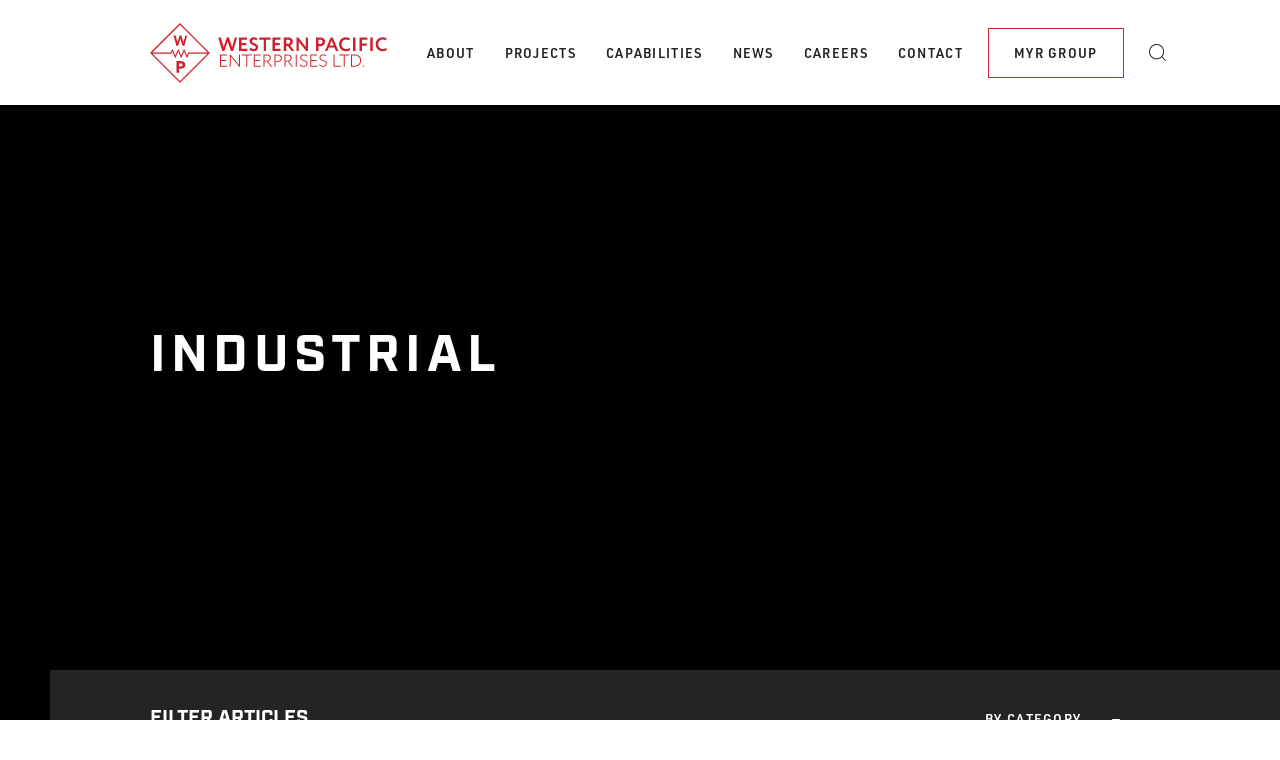

--- FILE ---
content_type: text/html; charset=UTF-8
request_url: https://www.wpe.ca/news/type/industrial/
body_size: 48191
content:
<!DOCTYPE html>
<html class="nojs" lang="en_US">
<head>

<script>document.documentElement.className = "js"; </script>

<meta charset="utf-8">
<meta http-equiv="x-ua-compatible" content="ie=edge">
<meta name="viewport" content="width=device-width, initial-scale=1.0">
<meta name="theme-color" content="#1F3050">

<meta name='robots' content='index, follow, max-image-preview:large, max-snippet:-1, max-video-preview:-1' />
	<style>img:is([sizes="auto" i], [sizes^="auto," i]) { contain-intrinsic-size: 3000px 1500px }</style>
	
	<!-- This site is optimized with the Yoast SEO plugin v26.7 - https://yoast.com/wordpress/plugins/seo/ -->
	<title>Industrial Archives - Western Pacific Enterprises Ltd.</title>
	<link rel="canonical" href="https://www.wpe.ca/news/type/industrial/" />
	<meta property="og:locale" content="en_US" />
	<meta property="og:type" content="article" />
	<meta property="og:title" content="Industrial Archives - Western Pacific Enterprises Ltd." />
	<meta property="og:url" content="https://www.wpe.ca/news/type/industrial/" />
	<meta property="og:site_name" content="Western Pacific Enterprises Ltd." />
	<meta name="twitter:card" content="summary_large_image" />
	<script type="application/ld+json" class="yoast-schema-graph">{"@context":"https://schema.org","@graph":[{"@type":"CollectionPage","@id":"https://www.wpe.ca/news/type/industrial/","url":"https://www.wpe.ca/news/type/industrial/","name":"Industrial Archives - Western Pacific Enterprises Ltd.","isPartOf":{"@id":"https://www.wpe.ca/#website"},"primaryImageOfPage":{"@id":"https://www.wpe.ca/news/type/industrial/#primaryimage"},"image":{"@id":"https://www.wpe.ca/news/type/industrial/#primaryimage"},"thumbnailUrl":"https://www.wpe.ca/wp-content/uploads/2023/03/Mica_Dam_downstream.jpg","breadcrumb":{"@id":"https://www.wpe.ca/news/type/industrial/#breadcrumb"},"inLanguage":"en-US"},{"@type":"ImageObject","inLanguage":"en-US","@id":"https://www.wpe.ca/news/type/industrial/#primaryimage","url":"https://www.wpe.ca/wp-content/uploads/2023/03/Mica_Dam_downstream.jpg","contentUrl":"https://www.wpe.ca/wp-content/uploads/2023/03/Mica_Dam_downstream.jpg"},{"@type":"BreadcrumbList","@id":"https://www.wpe.ca/news/type/industrial/#breadcrumb","itemListElement":[{"@type":"ListItem","position":1,"name":"Home","item":"https://www.wpe.ca/"},{"@type":"ListItem","position":2,"name":"Industrial"}]},{"@type":"WebSite","@id":"https://www.wpe.ca/#website","url":"https://www.wpe.ca/","name":"Western Pacific Enterprises Ltd.","description":"","potentialAction":[{"@type":"SearchAction","target":{"@type":"EntryPoint","urlTemplate":"https://www.wpe.ca/?s={search_term_string}"},"query-input":{"@type":"PropertyValueSpecification","valueRequired":true,"valueName":"search_term_string"}}],"inLanguage":"en-US"}]}</script>
	<!-- / Yoast SEO plugin. -->


<link rel='dns-prefetch' href='//use.typekit.net' />
<link rel="alternate" type="application/rss+xml" title="Western Pacific Enterprises Ltd. &raquo; Industrial Type Feed" href="https://www.wpe.ca/news/type/industrial/feed/" />
<link rel='stylesheet' id='formidable-css' href='https://www.wpe.ca/wp-content/plugins/formidable/css/formidableforms9.css?ver=1141712' type='text/css' media='all' />
<link rel='stylesheet' id='wp-block-library-css' href='https://www.wpe.ca/wp-includes/css/dist/block-library/style.min.css?ver=6.8.3' type='text/css' media='all' />
<style id='classic-theme-styles-inline-css' type='text/css'>
/*! This file is auto-generated */
.wp-block-button__link{color:#fff;background-color:#32373c;border-radius:9999px;box-shadow:none;text-decoration:none;padding:calc(.667em + 2px) calc(1.333em + 2px);font-size:1.125em}.wp-block-file__button{background:#32373c;color:#fff;text-decoration:none}
</style>
<style id='global-styles-inline-css' type='text/css'>
:root{--wp--preset--aspect-ratio--square: 1;--wp--preset--aspect-ratio--4-3: 4/3;--wp--preset--aspect-ratio--3-4: 3/4;--wp--preset--aspect-ratio--3-2: 3/2;--wp--preset--aspect-ratio--2-3: 2/3;--wp--preset--aspect-ratio--16-9: 16/9;--wp--preset--aspect-ratio--9-16: 9/16;--wp--preset--color--black: #242424;--wp--preset--color--cyan-bluish-gray: #abb8c3;--wp--preset--color--white: #ffffff;--wp--preset--color--pale-pink: #f78da7;--wp--preset--color--vivid-red: #cf2e2e;--wp--preset--color--luminous-vivid-orange: #ff6900;--wp--preset--color--luminous-vivid-amber: #fcb900;--wp--preset--color--light-green-cyan: #7bdcb5;--wp--preset--color--vivid-green-cyan: #00d084;--wp--preset--color--pale-cyan-blue: #8ed1fc;--wp--preset--color--vivid-cyan-blue: #0693e3;--wp--preset--color--vivid-purple: #9b51e0;--wp--preset--color--myrgroup-blue: #D0202E;--wp--preset--color--myrgroup-gray-dark: #2d2d2d;--wp--preset--color--myrgroup-gray-medium: #666666;--wp--preset--color--myrgroup-gray-light: #b6b6b6;--wp--preset--color--myrgroup-gray-very-light: #f0f0f0;--wp--preset--gradient--vivid-cyan-blue-to-vivid-purple: linear-gradient(135deg,rgba(6,147,227,1) 0%,rgb(155,81,224) 100%);--wp--preset--gradient--light-green-cyan-to-vivid-green-cyan: linear-gradient(135deg,rgb(122,220,180) 0%,rgb(0,208,130) 100%);--wp--preset--gradient--luminous-vivid-amber-to-luminous-vivid-orange: linear-gradient(135deg,rgba(252,185,0,1) 0%,rgba(255,105,0,1) 100%);--wp--preset--gradient--luminous-vivid-orange-to-vivid-red: linear-gradient(135deg,rgba(255,105,0,1) 0%,rgb(207,46,46) 100%);--wp--preset--gradient--very-light-gray-to-cyan-bluish-gray: linear-gradient(135deg,rgb(238,238,238) 0%,rgb(169,184,195) 100%);--wp--preset--gradient--cool-to-warm-spectrum: linear-gradient(135deg,rgb(74,234,220) 0%,rgb(151,120,209) 20%,rgb(207,42,186) 40%,rgb(238,44,130) 60%,rgb(251,105,98) 80%,rgb(254,248,76) 100%);--wp--preset--gradient--blush-light-purple: linear-gradient(135deg,rgb(255,206,236) 0%,rgb(152,150,240) 100%);--wp--preset--gradient--blush-bordeaux: linear-gradient(135deg,rgb(254,205,165) 0%,rgb(254,45,45) 50%,rgb(107,0,62) 100%);--wp--preset--gradient--luminous-dusk: linear-gradient(135deg,rgb(255,203,112) 0%,rgb(199,81,192) 50%,rgb(65,88,208) 100%);--wp--preset--gradient--pale-ocean: linear-gradient(135deg,rgb(255,245,203) 0%,rgb(182,227,212) 50%,rgb(51,167,181) 100%);--wp--preset--gradient--electric-grass: linear-gradient(135deg,rgb(202,248,128) 0%,rgb(113,206,126) 100%);--wp--preset--gradient--midnight: linear-gradient(135deg,rgb(2,3,129) 0%,rgb(40,116,252) 100%);--wp--preset--font-size--small: 13px;--wp--preset--font-size--medium: 20px;--wp--preset--font-size--large: 36px;--wp--preset--font-size--x-large: 42px;--wp--preset--font-size--lead: 28px;--wp--preset--spacing--20: 0.44rem;--wp--preset--spacing--30: 0.67rem;--wp--preset--spacing--40: 1rem;--wp--preset--spacing--50: 1.5rem;--wp--preset--spacing--60: 2.25rem;--wp--preset--spacing--70: 3.38rem;--wp--preset--spacing--80: 5.06rem;--wp--preset--shadow--natural: 6px 6px 9px rgba(0, 0, 0, 0.2);--wp--preset--shadow--deep: 12px 12px 50px rgba(0, 0, 0, 0.4);--wp--preset--shadow--sharp: 6px 6px 0px rgba(0, 0, 0, 0.2);--wp--preset--shadow--outlined: 6px 6px 0px -3px rgba(255, 255, 255, 1), 6px 6px rgba(0, 0, 0, 1);--wp--preset--shadow--crisp: 6px 6px 0px rgba(0, 0, 0, 1);}:where(.is-layout-flex){gap: 0.5em;}:where(.is-layout-grid){gap: 0.5em;}body .is-layout-flex{display: flex;}.is-layout-flex{flex-wrap: wrap;align-items: center;}.is-layout-flex > :is(*, div){margin: 0;}body .is-layout-grid{display: grid;}.is-layout-grid > :is(*, div){margin: 0;}:where(.wp-block-columns.is-layout-flex){gap: 2em;}:where(.wp-block-columns.is-layout-grid){gap: 2em;}:where(.wp-block-post-template.is-layout-flex){gap: 1.25em;}:where(.wp-block-post-template.is-layout-grid){gap: 1.25em;}.has-black-color{color: var(--wp--preset--color--black) !important;}.has-cyan-bluish-gray-color{color: var(--wp--preset--color--cyan-bluish-gray) !important;}.has-white-color{color: var(--wp--preset--color--white) !important;}.has-pale-pink-color{color: var(--wp--preset--color--pale-pink) !important;}.has-vivid-red-color{color: var(--wp--preset--color--vivid-red) !important;}.has-luminous-vivid-orange-color{color: var(--wp--preset--color--luminous-vivid-orange) !important;}.has-luminous-vivid-amber-color{color: var(--wp--preset--color--luminous-vivid-amber) !important;}.has-light-green-cyan-color{color: var(--wp--preset--color--light-green-cyan) !important;}.has-vivid-green-cyan-color{color: var(--wp--preset--color--vivid-green-cyan) !important;}.has-pale-cyan-blue-color{color: var(--wp--preset--color--pale-cyan-blue) !important;}.has-vivid-cyan-blue-color{color: var(--wp--preset--color--vivid-cyan-blue) !important;}.has-vivid-purple-color{color: var(--wp--preset--color--vivid-purple) !important;}.has-black-background-color{background-color: var(--wp--preset--color--black) !important;}.has-cyan-bluish-gray-background-color{background-color: var(--wp--preset--color--cyan-bluish-gray) !important;}.has-white-background-color{background-color: var(--wp--preset--color--white) !important;}.has-pale-pink-background-color{background-color: var(--wp--preset--color--pale-pink) !important;}.has-vivid-red-background-color{background-color: var(--wp--preset--color--vivid-red) !important;}.has-luminous-vivid-orange-background-color{background-color: var(--wp--preset--color--luminous-vivid-orange) !important;}.has-luminous-vivid-amber-background-color{background-color: var(--wp--preset--color--luminous-vivid-amber) !important;}.has-light-green-cyan-background-color{background-color: var(--wp--preset--color--light-green-cyan) !important;}.has-vivid-green-cyan-background-color{background-color: var(--wp--preset--color--vivid-green-cyan) !important;}.has-pale-cyan-blue-background-color{background-color: var(--wp--preset--color--pale-cyan-blue) !important;}.has-vivid-cyan-blue-background-color{background-color: var(--wp--preset--color--vivid-cyan-blue) !important;}.has-vivid-purple-background-color{background-color: var(--wp--preset--color--vivid-purple) !important;}.has-black-border-color{border-color: var(--wp--preset--color--black) !important;}.has-cyan-bluish-gray-border-color{border-color: var(--wp--preset--color--cyan-bluish-gray) !important;}.has-white-border-color{border-color: var(--wp--preset--color--white) !important;}.has-pale-pink-border-color{border-color: var(--wp--preset--color--pale-pink) !important;}.has-vivid-red-border-color{border-color: var(--wp--preset--color--vivid-red) !important;}.has-luminous-vivid-orange-border-color{border-color: var(--wp--preset--color--luminous-vivid-orange) !important;}.has-luminous-vivid-amber-border-color{border-color: var(--wp--preset--color--luminous-vivid-amber) !important;}.has-light-green-cyan-border-color{border-color: var(--wp--preset--color--light-green-cyan) !important;}.has-vivid-green-cyan-border-color{border-color: var(--wp--preset--color--vivid-green-cyan) !important;}.has-pale-cyan-blue-border-color{border-color: var(--wp--preset--color--pale-cyan-blue) !important;}.has-vivid-cyan-blue-border-color{border-color: var(--wp--preset--color--vivid-cyan-blue) !important;}.has-vivid-purple-border-color{border-color: var(--wp--preset--color--vivid-purple) !important;}.has-vivid-cyan-blue-to-vivid-purple-gradient-background{background: var(--wp--preset--gradient--vivid-cyan-blue-to-vivid-purple) !important;}.has-light-green-cyan-to-vivid-green-cyan-gradient-background{background: var(--wp--preset--gradient--light-green-cyan-to-vivid-green-cyan) !important;}.has-luminous-vivid-amber-to-luminous-vivid-orange-gradient-background{background: var(--wp--preset--gradient--luminous-vivid-amber-to-luminous-vivid-orange) !important;}.has-luminous-vivid-orange-to-vivid-red-gradient-background{background: var(--wp--preset--gradient--luminous-vivid-orange-to-vivid-red) !important;}.has-very-light-gray-to-cyan-bluish-gray-gradient-background{background: var(--wp--preset--gradient--very-light-gray-to-cyan-bluish-gray) !important;}.has-cool-to-warm-spectrum-gradient-background{background: var(--wp--preset--gradient--cool-to-warm-spectrum) !important;}.has-blush-light-purple-gradient-background{background: var(--wp--preset--gradient--blush-light-purple) !important;}.has-blush-bordeaux-gradient-background{background: var(--wp--preset--gradient--blush-bordeaux) !important;}.has-luminous-dusk-gradient-background{background: var(--wp--preset--gradient--luminous-dusk) !important;}.has-pale-ocean-gradient-background{background: var(--wp--preset--gradient--pale-ocean) !important;}.has-electric-grass-gradient-background{background: var(--wp--preset--gradient--electric-grass) !important;}.has-midnight-gradient-background{background: var(--wp--preset--gradient--midnight) !important;}.has-small-font-size{font-size: var(--wp--preset--font-size--small) !important;}.has-medium-font-size{font-size: var(--wp--preset--font-size--medium) !important;}.has-large-font-size{font-size: var(--wp--preset--font-size--large) !important;}.has-x-large-font-size{font-size: var(--wp--preset--font-size--x-large) !important;}
:where(.wp-block-post-template.is-layout-flex){gap: 1.25em;}:where(.wp-block-post-template.is-layout-grid){gap: 1.25em;}
:where(.wp-block-columns.is-layout-flex){gap: 2em;}:where(.wp-block-columns.is-layout-grid){gap: 2em;}
:root :where(.wp-block-pullquote){font-size: 1.5em;line-height: 1.6;}
</style>
<link rel='stylesheet' id='myrgroup-fonts-css' href='https://use.typekit.net/wpo1zvl.css' type='text/css' media='all' />
<link rel='stylesheet' id='myrgroup-css' href='https://www.wpe.ca/wp-content/themes/studiothink/assets/css/myrgroup.css?ver=1.0.0' type='text/css' media='all' />
<style id='myrgroup-inline-css' type='text/css'>
:root { --myr-primary-color: #D0202E; }
</style>
<link rel='stylesheet' id='wpe-css' href='https://www.wpe.ca/wp-content/themes/wpe/assets/css/wpe.css?ver=1.0.0' type='text/css' media='all' />
<script type="text/javascript" src="https://www.wpe.ca/wp-includes/js/jquery/jquery.min.js?ver=3.7.1" id="jquery-core-js"></script>
<script type="text/javascript" src="https://www.wpe.ca/wp-includes/js/jquery/jquery-migrate.min.js?ver=3.4.1" id="jquery-migrate-js"></script>
<link rel="https://api.w.org/" href="https://www.wpe.ca/wp-json/" /><link rel="EditURI" type="application/rsd+xml" title="RSD" href="https://www.wpe.ca/xmlrpc.php?rsd" />
<meta name="generator" content="WordPress 6.8.3" />
<script>document.documentElement.className += " js";</script>
<style>.wp-block-column.contact-form-wrapper.has-background .frm_forms.with_frm_style.frm_style_formidable-style {--label-color: #fff;}</style>
<!-- Google Tag Manager -->
<script>(function(w,d,s,l,i){w[l]=w[l]||[];w[l].push({'gtm.start':
new Date().getTime(),event:'gtm.js'});var f=d.getElementsByTagName(s)[0],
j=d.createElement(s),dl=l!='dataLayer'?'&l='+l:'';j.async=true;j.src=
'https://www.googletagmanager.com/gtm.js?id='+i+dl;f.parentNode.insertBefore(j,f);
})(window,document,'script','dataLayer','GTM-PFZ9BK6');</script>
<!-- End Google Tag Manager -->
<!-- Start cookieyes banner --> <script id="cookieyes" type="text/javascript" src="https://cdn-cookieyes.com/client_data/67d66d1157500bf399ad2521/script.js"></script> <!-- End cookieyes banner -->
<link rel="icon" href="https://www.wpe.ca/wp-content/uploads/2022/11/cropped-wpe-favicon-32x32.png" sizes="32x32" />
<link rel="icon" href="https://www.wpe.ca/wp-content/uploads/2022/11/cropped-wpe-favicon-192x192.png" sizes="192x192" />
<link rel="apple-touch-icon" href="https://www.wpe.ca/wp-content/uploads/2022/11/cropped-wpe-favicon-180x180.png" />
<meta name="msapplication-TileImage" content="https://www.wpe.ca/wp-content/uploads/2022/11/cropped-wpe-favicon-270x270.png" />

</head>

<body class="archive tax-type term-industrial term-17 wp-theme-studiothink wp-child-theme-wpe" id="body">

<header id="site-header">

  <div class="wp-block-group">
    <div class="wp-block-group__inner-container">

      <a class="header__branding" href="https://www.wpe.ca">
        <svg xmlns="http://www.w3.org/2000/svg" viewBox="0 0 237.79 60" width="237.79" height="60">
      <path d="M30 0 0 30l30 30 30-30L30 0Zm0 1.76 27.81 27.81H38.42l-1.26 2.93-3-6.7-2.86 6.7-3-6.67-2.97 6.65-2.7-6.57-2.03 3.67H2.19L30 1.76Zm0 56.47L2.46 30.7h18.81l1.21-2.19 2.81 6.83 3.02-6.75 3.01 6.72 2.86-6.7 3 6.7 1.98-4.61h18.38L30 58.23Zm7.29-45.82-2.81 10.42h-1.75l-.03-.08-2.21-7.01-2.2 7.09h-1.77l-.02-.08-2.91-10.33h2.14l.02.09 1.83 6.86 2.05-6.95h1.85l2.1 6.97 1.84-6.97h1.86ZM30.34 38.1c-.47 0-1.25 0-1.99.01-.66 0-1.28.02-1.61.02h-.23v11.78h2.69v-4.08c.51.03 1.08.03 1.42.03 3.34 0 4.86-2.02 4.86-3.9 0-1.16-.5-3.87-5.13-3.87Zm.2 5.45c-.4 0-.85-.02-1.34-.06v-3.05c.51-.01.97-.02 1.36-.02 1.42 0 2.1.5 2.1 1.53 0 1.44-1.49 1.6-2.12 1.6Zm39.66.19V31.58h6.79v.91h-5.82v4.64h5.29v.9h-5.29v4.82h5.99v.9H70.2Zm9.89 0V31.58h.77l8.4 10.49V31.58h.92v12.16h-.77l-8.4-10.45v10.45h-.92ZM92.1 32.49v-.91h10.05v.91h-4.54v11.25h-.97V32.49h-4.55Zm11.98 11.25V31.58h6.79v.91h-5.82v4.64h5.29v.9h-5.29v4.82h5.99v.9h-6.96Zm9.89 0V31.58c.26 0 .79 0 1.6-.02.81-.01 1.26-.02 1.35-.02.65 0 1.23.06 1.73.19s.91.3 1.23.51c.32.21.58.47.78.78.2.31.35.62.43.95.08.33.12.69.12 1.08 0 .85-.27 1.58-.82 2.19a3.79 3.79 0 0 1-2.09 1.19l4.3 5.3h-1.19l-4.09-5.1h-2.38v5.1h-.97Zm.97-6.01h2.12c.53 0 1.02-.11 1.5-.33.47-.22.86-.53 1.17-.95.31-.42.46-.88.46-1.39 0-.8-.26-1.44-.78-1.9-.52-.47-1.37-.7-2.55-.7-.51 0-1.15.01-1.93.03v5.24Zm9.9 6.01V31.58c.23 0 .73 0 1.5-.02s1.27-.02 1.51-.02c.66 0 1.24.07 1.76.21s.93.33 1.25.56c.32.23.58.5.79.83.21.32.35.65.44.99.08.34.12.7.12 1.08 0 .49-.09.95-.26 1.38-.17.44-.43.83-.77 1.18s-.8.63-1.37.84c-.57.21-1.22.31-1.96.31s-1.42-.02-2.04-.07v4.87h-.97Zm.97-5.8c.76.06 1.42.08 2 .08 1.08 0 1.92-.26 2.51-.77.59-.51.88-1.2.88-2.06s-.27-1.5-.8-2c-.53-.49-1.35-.74-2.46-.74-.64 0-1.35.01-2.12.03v5.45Zm9.13 5.8V31.58c.26 0 .79 0 1.6-.02.81-.01 1.26-.02 1.35-.02.65 0 1.23.06 1.73.19s.91.3 1.23.51c.32.21.58.47.78.78.2.31.35.62.43.95.08.33.12.69.12 1.08 0 .85-.27 1.58-.82 2.19s-1.24 1.01-2.09 1.19l4.3 5.3h-1.19l-4.09-5.1h-2.38v5.1h-.97Zm.97-6.01h2.12c.53 0 1.02-.11 1.5-.33.47-.22.86-.53 1.17-.95.31-.42.46-.88.46-1.39 0-.8-.26-1.44-.78-1.9-.52-.47-1.37-.7-2.55-.7-.51 0-1.15.01-1.93.03v5.24Zm10.36 6.01V31.58h.97v12.16h-.97Zm4.12-1.59.57-.66c.35.47.82.84 1.41 1.11.59.27 1.18.4 1.76.4.51 0 .99-.08 1.42-.25.43-.17.79-.43 1.07-.78.28-.35.42-.77.42-1.25 0-.37-.07-.7-.22-.98-.15-.29-.34-.53-.59-.73-.25-.2-.53-.38-.84-.53-.32-.16-.65-.31-1-.44-.35-.14-.7-.27-1.05-.42-.35-.14-.69-.31-1-.49-.32-.19-.6-.4-.84-.63-.25-.23-.44-.52-.59-.86-.15-.34-.22-.73-.22-1.17 0-.88.32-1.6.97-2.17.64-.57 1.52-.86 2.63-.86.68 0 1.31.11 1.9.33.58.22 1.05.52 1.4.9l-.52.71c-.7-.7-1.62-1.04-2.74-1.04-.8 0-1.43.19-1.91.58-.47.39-.71.91-.71 1.56 0 .36.07.68.22.97.15.28.34.52.59.71.25.19.53.36.84.51.32.15.65.29 1 .42s.7.26 1.05.4c.35.14.69.3 1 .49.32.19.6.4.84.64.25.24.44.53.59.89.15.36.22.76.22 1.21 0 .95-.37 1.72-1.12 2.31-.75.59-1.68.88-2.79.88-.77 0-1.51-.16-2.23-.48-.73-.32-1.24-.74-1.53-1.27Zm10.41 1.59V31.58h6.79v.91h-5.82v4.64h5.29v.9h-5.29v4.82h5.99v.9h-6.96Zm8.93-1.59.57-.66c.35.47.82.84 1.41 1.11.59.27 1.18.4 1.76.4.51 0 .99-.08 1.42-.25.43-.17.79-.43 1.07-.78.28-.35.42-.77.42-1.25 0-.37-.07-.7-.22-.98-.15-.29-.34-.53-.59-.73-.25-.2-.53-.38-.84-.53-.32-.16-.65-.31-1-.44-.35-.14-.7-.27-1.05-.42-.35-.14-.69-.31-1-.49-.32-.19-.6-.4-.84-.63-.25-.23-.44-.52-.59-.86-.15-.34-.22-.73-.22-1.17 0-.88.32-1.6.97-2.17.64-.57 1.52-.86 2.63-.86.68 0 1.31.11 1.9.33.58.22 1.05.52 1.4.9l-.52.71c-.7-.7-1.62-1.04-2.74-1.04-.8 0-1.43.19-1.91.58-.47.39-.71.91-.71 1.56 0 .36.07.68.22.97.15.28.34.52.59.71.25.19.53.36.84.51.32.15.65.29 1 .42s.7.26 1.05.4c.35.14.69.3 1 .49.32.19.6.4.84.64.25.24.44.53.59.89.15.36.22.76.22 1.21 0 .95-.37 1.72-1.12 2.31-.75.59-1.68.88-2.79.88-.77 0-1.51-.16-2.23-.48-.73-.32-1.24-.74-1.53-1.27Zm14.33 1.59V31.58h.97v11.26h6.47v.9h-7.44Zm5.72-11.25v-.91h10.05v.91h-4.54v11.25h-.97V32.49h-4.55Zm11.98 11.25V31.58h.2c.27 0 .74 0 1.4-.03.66-.02 1.17-.03 1.55-.03.95 0 1.82.11 2.59.32.78.21 1.43.5 1.96.87s.97.81 1.33 1.31c.36.51.61 1.05.77 1.62.16.57.24 1.19.24 1.84 0 .7-.09 1.36-.28 1.99-.19.62-.47 1.2-.85 1.73s-.85.98-1.4 1.36c-.55.38-1.21.68-1.98.89-.77.21-1.61.32-2.52.32-.29 0-.75 0-1.39-.02s-1.12-.02-1.46-.02h-.16Zm.97-.9 2.07.03c.96 0 1.83-.14 2.59-.41.76-.27 1.39-.66 1.88-1.14.49-.49.86-1.06 1.12-1.7s.39-1.35.39-2.12c0-.72-.12-1.38-.36-1.98-.24-.6-.59-1.13-1.06-1.6-.47-.46-1.09-.82-1.85-1.09-.77-.26-1.64-.39-2.64-.39h-.76c-.24 0-.48.01-.74.02-.26 0-.47.02-.64.02v10.35Zm10.68.24c0-.16.07-.31.2-.44s.3-.19.5-.19c.18 0 .33.06.45.19s.18.27.18.44c0 .19-.06.35-.18.49s-.27.21-.45.21c-.21 0-.37-.07-.51-.21-.13-.14-.2-.3-.2-.49ZM68.46 14.48h2.68l2.74 9.67 3.02-9.67h2.37l3.1 9.69 2.71-9.69h2.29l-3.88 13.57h-2.28l-3.36-9.85-3.23 9.85h-2.09l-4.05-13.57ZM89.4 28.05V14.48h7.85v2.23h-5.46v3.37h4.88v2.23h-4.88v3.5h5.66v2.23h-8.04Zm10.19-1.92 1.36-1.63c.38.49.85.87 1.42 1.14s1.13.4 1.69.4 1.06-.14 1.42-.42c.37-.28.55-.67.55-1.17 0-.32-.09-.6-.27-.86s-.41-.47-.7-.65-.61-.35-.98-.54c-.37-.19-.74-.36-1.13-.52-.38-.16-.76-.36-1.13-.6-.37-.24-.7-.5-.98-.78s-.52-.63-.7-1.06-.27-.91-.27-1.44c0-1.05.38-1.94 1.15-2.66.77-.72 1.79-1.08 3.07-1.08.82 0 1.57.13 2.25.38s1.22.61 1.63 1.06l-1.28 1.79c-.35-.35-.71-.6-1.08-.77s-.81-.25-1.33-.25c-.59 0-1.05.14-1.39.41s-.51.64-.51 1.08c0 .38.11.71.34 1s.52.53.88.72.76.38 1.19.56.87.38 1.31.61c.44.23.84.49 1.2.78.36.29.65.67.88 1.14s.34 1.01.34 1.62c0 1.13-.43 2.05-1.3 2.77s-1.94 1.07-3.23 1.07c-.93 0-1.82-.19-2.68-.58s-1.44-.91-1.76-1.56Zm10.09-9.42v-2.23h11.19v2.23h-4.4v11.34h-2.39V16.71h-4.4ZM123 28.05V14.48h7.85v2.23h-5.46v3.37h4.88v2.23h-4.88v3.5h5.66v2.23h-8.04Zm11.2 0V14.48c.28 0 1.02 0 2.2-.02 1.18-.01 1.82-.02 1.93-.02.72 0 1.36.07 1.93.21.56.14 1.03.34 1.41.58s.68.55.92.91.41.74.52 1.15c.1.41.16.85.16 1.34 0 .56-.08 1.06-.24 1.52-.16.46-.38.84-.65 1.15s-.55.56-.83.75-.58.34-.89.45l4.24 5.55h-2.89l-3.74-5.08h-1.67v5.08h-2.39Zm2.39-7.31h1.54c.73 0 1.35-.18 1.85-.55.5-.37.75-.88.75-1.54 0-1.32-.84-1.98-2.52-1.98-.23 0-.77.01-1.63.04v4.03Zm10.42 7.31V14.48h1.89l7.47 9.45v-9.45h2.22v13.57h-1.89l-7.47-9.4v9.4h-2.22Zm19.58 0V14.48c.24 0 .86 0 1.86-.02 1-.01 1.66-.02 1.99-.02.78 0 1.47.08 2.08.24.61.16 1.11.38 1.5.65s.71.6.97.97c.26.38.44.77.54 1.18s.16.85.16 1.32c0 .59-.11 1.14-.33 1.67-.22.52-.53.99-.93 1.4s-.93.74-1.57.97-1.35.36-2.13.36-1.38-.02-1.76-.06v4.9h-2.39Zm2.39-7.17c.62.06 1.18.09 1.68.09.75 0 1.36-.18 1.82-.55.46-.37.7-.91.7-1.64 0-1.41-.83-2.11-2.5-2.11-.28 0-.85.01-1.7.04v4.16Zm6.54 7.17 5.74-13.61h2.09l5.74 13.61h-2.54l-1.42-3.47h-5.79l-1.42 3.47h-2.4Zm4.73-5.7h3.98l-1.98-4.83-2 4.83Zm9.46-1.09c0-.98.15-1.89.46-2.74s.75-1.59 1.32-2.22c.57-.63 1.3-1.13 2.19-1.5.89-.36 1.88-.54 2.97-.54.86 0 1.65.12 2.37.37.72.25 1.31.58 1.77 1l-1.07 1.77c-.92-.61-1.94-.92-3.07-.92-1.29 0-2.35.43-3.18 1.3-.83.87-1.24 2.02-1.24 3.47s.44 2.56 1.31 3.45 2 1.33 3.39 1.33c1.21 0 2.28-.36 3.22-1.09l.91 1.79c-.43.45-1.04.82-1.84 1.11-.8.28-1.63.43-2.51.43-1.37 0-2.58-.29-3.64-.87a6.156 6.156 0 0 1-2.47-2.46c-.59-1.06-.88-2.29-.88-3.68Zm14.05 6.79V14.48h2.39v13.57h-2.39Zm6.49 0V14.48H218v2.23h-5.37v3.83h4.78v2.23h-4.78v5.27h-2.39Zm10.74 0V14.48h2.39v13.57h-2.39Zm5.48-6.79c0-.98.15-1.89.46-2.74s.75-1.59 1.32-2.22 1.3-1.13 2.19-1.5c.89-.36 1.88-.54 2.97-.54.86 0 1.65.12 2.37.37.72.25 1.31.58 1.77 1l-1.07 1.77c-.92-.61-1.94-.92-3.07-.92-1.29 0-2.35.43-3.18 1.3-.83.87-1.24 2.02-1.24 3.47s.44 2.56 1.31 3.45 2 1.33 3.39 1.33c1.21 0 2.28-.36 3.22-1.09l.91 1.79c-.43.45-1.04.82-1.84 1.11-.8.28-1.63.43-2.51.43-1.37 0-2.58-.29-3.64-.87a6.156 6.156 0 0 1-2.47-2.46c-.59-1.06-.88-2.29-.88-3.68Z" fill="#ea0029"/>
    </svg>      </a>
      <nav id="main-nav" class="nav nav__main" aria-label="Main Navigation">
        <ul id="menu-main-menu" class="menu"><li id="menu-item-33" class="menu-item menu-item-type-post_type menu-item-object-page menu-item-has-children menu-item-33"><a href="https://www.wpe.ca/about/">About</a>
<ul class="sub-menu">
	<li id="menu-item-77" class="menu-item menu-item-type-post_type menu-item-object-page menu-item-77"><a href="https://www.wpe.ca/safety/">Safety</a></li>
	<li id="menu-item-34" class="menu-item menu-item-type-post_type menu-item-object-page menu-item-34"><a href="https://www.wpe.ca/about/">Why Western Pacific</a></li>
	<li id="menu-item-74" class="menu-item menu-item-type-post_type menu-item-object-page menu-item-74"><a href="https://www.wpe.ca/sustainability/">Sustainability</a></li>
	<li id="menu-item-82" class="menu-item menu-item-type-post_type menu-item-object-page menu-item-82"><a href="https://www.wpe.ca/leadership/">Leadership</a></li>
	<li id="menu-item-135" class="menu-item menu-item-type-post_type menu-item-object-page menu-item-135"><a href="https://www.wpe.ca/industry-involvement/">Industry Involvement</a></li>
	<li id="menu-item-83" class="menu-item menu-item-type-post_type menu-item-object-page menu-item-83"><a href="https://www.wpe.ca/about/history/">History</a></li>
	<li id="menu-item-4394" class="menu-item menu-item-type-post_type menu-item-object-page menu-item-4394"><a href="https://www.wpe.ca/community/">Community</a></li>
</ul>
</li>
<li id="menu-item-86" class="menu-item menu-item-type-post_type menu-item-object-page menu-item-86"><a href="https://www.wpe.ca/projects/">Projects</a></li>
<li id="menu-item-89" class="menu-item menu-item-type-post_type menu-item-object-page menu-item-89"><a href="https://www.wpe.ca/capabilities/">Capabilities</a></li>
<li id="menu-item-92" class="menu-item menu-item-type-post_type menu-item-object-page current_page_parent menu-item-92"><a href="https://www.wpe.ca/news/">News</a></li>
<li id="menu-item-95" class="menu-item menu-item-type-post_type menu-item-object-page menu-item-95"><a href="https://www.wpe.ca/careers/">Careers</a></li>
<li id="menu-item-107" class="menu-item menu-item-type-post_type menu-item-object-page menu-item-has-children menu-item-107"><a href="https://www.wpe.ca/contact/#!/contact/map/western-pacific-enterprises">Contact</a>
<ul class="sub-menu">
	<li id="menu-item-1011" class="menu-item menu-item-type-post_type menu-item-object-page menu-item-1011"><a href="https://www.wpe.ca/contact/#!/contact/map/western-pacific-enterprises">Get In Touch</a></li>
	<li id="menu-item-886" class="menu-item menu-item-type-post_type menu-item-object-page menu-item-886"><a href="https://www.wpe.ca/contact/vendor-program/">Vendor Program</a></li>
</ul>
</li>
<li id="menu-item-98" class="has-border menu-item menu-item-type-post_type menu-item-object-page menu-item-98"><a href="https://www.wpe.ca/myr-group/">MYR Group</a></li>
<li id="menu-item-62" class="menu-item menu-item-type-custom menu-item-object-custom menu-item-62"><a href="/?s" data-toggle-id="search-drawer"><svg xmlns="http://www.w3.org/2000/svg" overflow="visible" width="17.07" height="16.85" viewBox="0 0 17.07 16.85"><defs/><path fill="currentColor" d="M17.07,16.15l-3.65-3.63c1.12-1.33,1.8-3.04,1.8-4.9c0-4.2-3.41-7.61-7.61-7.61S0,3.41,0,7.61	s3.41,7.61,7.61,7.61c1.97,0,3.76-0.76,5.12-1.99l3.64,3.62L17.07,16.15z M7.61,14.22C3.97,14.22,1,11.26,1,7.61	C1,3.97,3.97,1,7.61,1c3.65,0,6.61,2.97,6.61,6.61C14.22,11.26,11.26,14.22,7.61,14.22z"/></svg></a></li>
</ul>      </nav>
      <div id="search-drawer">
        <form action="/">
          <input type="search" name="s" placeholder="Enter your search"><button type="submit" class="wp-block-button__link"><svg xmlns="http://www.w3.org/2000/svg" overflow="visible" width="17.07" height="16.85" viewBox="0 0 17.07 16.85"><defs/><path fill="currentColor" d="M17.07,16.15l-3.65-3.63c1.12-1.33,1.8-3.04,1.8-4.9c0-4.2-3.41-7.61-7.61-7.61S0,3.41,0,7.61	s3.41,7.61,7.61,7.61c1.97,0,3.76-0.76,5.12-1.99l3.64,3.62L17.07,16.15z M7.61,14.22C3.97,14.22,1,11.26,1,7.61	C1,3.97,3.97,1,7.61,1c3.65,0,6.61,2.97,6.61,6.61C14.22,11.26,11.26,14.22,7.61,14.22z"/></svg></button>
        </form>
        <button data-toggle-id="search-drawer"><b></b></button>
      </div>

    </div>
  </div>

</header>

<button data-toggle-id="main-nav" id="hamburger"><b></b></button>

<main id="site-main" class="site-main">



<div class="wp-block-cover has-background-dim-30 has-background-dim is-style-hero-blog">
    <div class="wp-block-cover__inner-container">
    <h1>
      
            Industrial    </h1>
      </div>
</div>

<div class="wp-block-group is-style-block-section posts-list-wrapper has-myrgroup-gray-dark-background-color has-background">
  <div class="wp-block-group__inner-container">

    <div class="wp-block-myrgroup-post-list">

      <div class="post-filter">

        <div class="label">Filter Articles</div>
        <div class="filters">
          <select data-taxonomy="category" data-default-href="https://www.wpe.ca/news/"><option>By Category</option><option value="https://www.wpe.ca/news/categories/general/#!/start">General</option><option value="https://www.wpe.ca/news/categories/our-company/#!/start">Our Company</option><option value="https://www.wpe.ca/news/categories/safety/#!/start">Safety</option><option value="https://www.wpe.ca/news/categories/projects/#!/start">Projects</option><option value="https://www.wpe.ca/news/categories/community-involvement/#!/start">Community Involvement</option><option value="https://www.wpe.ca/news/categories/industry-recognition/#!/start">Industry Recognition</option></select>        </div>

      </div>


      
      <div class="post-wrapper">

        
        <div class="post active">

          <a href="https://www.wpe.ca/projects/mica-dam-powerhouse-upgrade-project/">
            <figure>
              <img width="782" height="782" src="https://www.wpe.ca/wp-content/uploads/2023/03/Mica_Dam_downstream-782x782.jpg" class="attachment-post-thumbnail size-post-thumbnail wp-post-image" alt="" decoding="async" fetchpriority="high" />              <figcaption>
                Mica Dam Powerhouse Upgrade Project                <div class="date">
                  Mar 21, 2023                </div>
                <div class="label">
                  <svg xmlns="http://www.w3.org/2000/svg" width="30" height="12.27" viewBox="0 0 30 12.27"><path fill="currentColor" d="M23.4 0l-1.02 1.1 4.34 4.03H0v2h26.72l-4.34 4.04 1.02 1.1L30 6.13 23.4 0z"/></svg>
                </div>
              </figcaption>
            </figure>
          </a>

        </div>

        
        <div class="post active">

          <a href="https://www.wpe.ca/projects/city-of-surrey-biofuel-processing-facility/">
            <figure>
              <img width="782" height="667" src="https://www.wpe.ca/wp-content/uploads/2023/03/resized_SBFF_-_151123_draft_updated_Aerial_northeast_to_southwest_rendering-2-782x667.jpg" class="attachment-post-thumbnail size-post-thumbnail wp-post-image" alt="" decoding="async" />              <figcaption>
                Surrey Biofuel Processing Facility                <div class="date">
                  Mar 21, 2023                </div>
                <div class="label">
                  <svg xmlns="http://www.w3.org/2000/svg" width="30" height="12.27" viewBox="0 0 30 12.27"><path fill="currentColor" d="M23.4 0l-1.02 1.1 4.34 4.03H0v2h26.72l-4.34 4.04 1.02 1.1L30 6.13 23.4 0z"/></svg>
                </div>
              </figcaption>
            </figure>
          </a>

        </div>

        
        <div class="post active">

          <a href="https://www.wpe.ca/projects/lafarge-cement-plant-modernization-project/">
            <figure>
              <img width="782" height="782" src="https://www.wpe.ca/wp-content/uploads/2023/03/Lafarge-Cement-Plant-782x782.jpg" class="attachment-post-thumbnail size-post-thumbnail wp-post-image" alt="" decoding="async" />              <figcaption>
                Lafarge Cement Plant Modernization Project                <div class="date">
                  Mar 21, 2023                </div>
                <div class="label">
                  <svg xmlns="http://www.w3.org/2000/svg" width="30" height="12.27" viewBox="0 0 30 12.27"><path fill="currentColor" d="M23.4 0l-1.02 1.1 4.34 4.03H0v2h26.72l-4.34 4.04 1.02 1.1L30 6.13 23.4 0z"/></svg>
                </div>
              </figcaption>
            </figure>
          </a>

        </div>

        
        <div class="post active">

          <a href="https://www.wpe.ca/projects/laurel-street-works-yard/">
            <figure>
              <img width="782" height="782" src="https://www.wpe.ca/wp-content/uploads/2023/03/Laurel-Street-Works-Yard-square-782x782.jpg" class="attachment-post-thumbnail size-post-thumbnail wp-post-image" alt="" decoding="async" loading="lazy" />              <figcaption>
                Laurel Street Works Yard                <div class="date">
                  Mar 6, 2023                </div>
                <div class="label">
                  <svg xmlns="http://www.w3.org/2000/svg" width="30" height="12.27" viewBox="0 0 30 12.27"><path fill="currentColor" d="M23.4 0l-1.02 1.1 4.34 4.03H0v2h26.72l-4.34 4.04 1.02 1.1L30 6.13 23.4 0z"/></svg>
                </div>
              </figcaption>
            </figure>
          </a>

        </div>

        
        <div class="post active">

          <a href="https://www.wpe.ca/projects/mcloughlin-point-wastewater-treatment-plant/">
            <figure>
              <img width="782" height="782" src="https://www.wpe.ca/wp-content/uploads/2023/03/Mcloughlin-11-Drone-Credit_CRD-2-782x782.jpg" class="attachment-post-thumbnail size-post-thumbnail wp-post-image" alt="" decoding="async" loading="lazy" />              <figcaption>
                McLoughlin Point Wastewater Treatment Plant                <div class="date">
                  Mar 6, 2023                </div>
                <div class="label">
                  <svg xmlns="http://www.w3.org/2000/svg" width="30" height="12.27" viewBox="0 0 30 12.27"><path fill="currentColor" d="M23.4 0l-1.02 1.1 4.34 4.03H0v2h26.72l-4.34 4.04 1.02 1.1L30 6.13 23.4 0z"/></svg>
                </div>
              </figcaption>
            </figure>
          </a>

        </div>

                
      </div>

      
      
    </div>

  </div>
</div>


<div class="wp-block-group is-style-block-section footer-call-to-action"><div class="wp-block-group__inner-container is-layout-flow wp-block-group-is-layout-flow">
<div class="wp-block-columns has-myrgroup-blue-background-color has-background is-layout-flex wp-container-core-columns-is-layout-9d6595d7 wp-block-columns-is-layout-flex">
<div class="wp-block-column is-vertically-aligned-center is-layout-flow wp-block-column-is-layout-flow" style="flex-basis:66.66%">
<h2 class="has-white-color has-text-color wp-block-heading">Strength in Diversity –<br>Explore Our Vendor Program</h2>
</div>



<div class="wp-block-column is-vertically-aligned-center is-layout-flow wp-block-column-is-layout-flow" style="flex-basis:33.33%">
<div class="wp-block-buttons is-layout-flex wp-block-buttons-is-layout-flex">
<div class="wp-block-button"><a class="wp-block-button__link has-white-color has-text-color wp-element-button" href="https://www.wpe.ca/contact/vendor-program/">LEARN MORE</a></div>
</div>
</div>
</div>
</div></div>


</main>

<footer id="site-footer">

  <div class="wp-block-group is-style-block-section has-black-background-color has-background footer-wrapper">

    <div class="wp-block-group__inner-container">

      <div class="footer-navigation">

        <a class="header__branding" href="https://www.wpe.ca">
          <svg xmlns="http://www.w3.org/2000/svg" viewBox="0 0 237.79 60" width="237.79" height="60"><path d="M30 0 0 30l30 30 30-30L30 0Zm0 1.76 27.81 27.81H38.42l-1.26 2.93-3-6.7-2.86 6.7-3-6.67-2.97 6.65-2.7-6.57-2.03 3.67H2.19L30 1.76Zm0 56.47L2.46 30.7h18.81l1.21-2.19 2.81 6.83 3.02-6.75 3.01 6.72 2.86-6.7 3 6.7 1.98-4.61h18.38L30 58.23Zm7.29-45.82-2.81 10.42h-1.75l-.03-.08-2.21-7.01-2.2 7.09h-1.77l-.02-.08-2.91-10.33h2.14l.02.09 1.83 6.86 2.05-6.95h1.85l2.1 6.97 1.84-6.97h1.86ZM30.34 38.1c-.47 0-1.25 0-1.99.01-.66 0-1.28.02-1.61.02h-.23v11.78h2.69v-4.08c.51.03 1.08.03 1.42.03 3.34 0 4.86-2.02 4.86-3.9 0-1.16-.5-3.87-5.13-3.87Zm.2 5.45c-.4 0-.85-.02-1.34-.06v-3.05c.51-.01.97-.02 1.36-.02 1.42 0 2.1.5 2.1 1.53 0 1.44-1.49 1.6-2.12 1.6Zm39.66.19V31.58h6.79v.91h-5.82v4.64h5.29v.9h-5.29v4.82h5.99v.9H70.2Zm9.89 0V31.58h.77l8.4 10.49V31.58h.92v12.16h-.77l-8.4-10.45v10.45h-.92ZM92.1 32.49v-.91h10.05v.91h-4.54v11.25h-.97V32.49h-4.55Zm11.98 11.25V31.58h6.79v.91h-5.82v4.64h5.29v.9h-5.29v4.82h5.99v.9h-6.96Zm9.89 0V31.58c.26 0 .79 0 1.6-.02.81-.01 1.26-.02 1.35-.02.65 0 1.23.06 1.73.19s.91.3 1.23.51c.32.21.58.47.78.78.2.31.35.62.43.95.08.33.12.69.12 1.08 0 .85-.27 1.58-.82 2.19a3.79 3.79 0 0 1-2.09 1.19l4.3 5.3h-1.19l-4.09-5.1h-2.38v5.1h-.97Zm.97-6.01h2.12c.53 0 1.02-.11 1.5-.33.47-.22.86-.53 1.17-.95.31-.42.46-.88.46-1.39 0-.8-.26-1.44-.78-1.9-.52-.47-1.37-.7-2.55-.7-.51 0-1.15.01-1.93.03v5.24Zm9.9 6.01V31.58c.23 0 .73 0 1.5-.02s1.27-.02 1.51-.02c.66 0 1.24.07 1.76.21s.93.33 1.25.56c.32.23.58.5.79.83.21.32.35.65.44.99.08.34.12.7.12 1.08 0 .49-.09.95-.26 1.38-.17.44-.43.83-.77 1.18s-.8.63-1.37.84c-.57.21-1.22.31-1.96.31s-1.42-.02-2.04-.07v4.87h-.97Zm.97-5.8c.76.06 1.42.08 2 .08 1.08 0 1.92-.26 2.51-.77.59-.51.88-1.2.88-2.06s-.27-1.5-.8-2c-.53-.49-1.35-.74-2.46-.74-.64 0-1.35.01-2.12.03v5.45Zm9.13 5.8V31.58c.26 0 .79 0 1.6-.02.81-.01 1.26-.02 1.35-.02.65 0 1.23.06 1.73.19s.91.3 1.23.51c.32.21.58.47.78.78.2.31.35.62.43.95.08.33.12.69.12 1.08 0 .85-.27 1.58-.82 2.19s-1.24 1.01-2.09 1.19l4.3 5.3h-1.19l-4.09-5.1h-2.38v5.1h-.97Zm.97-6.01h2.12c.53 0 1.02-.11 1.5-.33.47-.22.86-.53 1.17-.95.31-.42.46-.88.46-1.39 0-.8-.26-1.44-.78-1.9-.52-.47-1.37-.7-2.55-.7-.51 0-1.15.01-1.93.03v5.24Zm10.36 6.01V31.58h.97v12.16h-.97Zm4.12-1.59.57-.66c.35.47.82.84 1.41 1.11.59.27 1.18.4 1.76.4.51 0 .99-.08 1.42-.25.43-.17.79-.43 1.07-.78.28-.35.42-.77.42-1.25 0-.37-.07-.7-.22-.98-.15-.29-.34-.53-.59-.73-.25-.2-.53-.38-.84-.53-.32-.16-.65-.31-1-.44-.35-.14-.7-.27-1.05-.42-.35-.14-.69-.31-1-.49-.32-.19-.6-.4-.84-.63-.25-.23-.44-.52-.59-.86-.15-.34-.22-.73-.22-1.17 0-.88.32-1.6.97-2.17.64-.57 1.52-.86 2.63-.86.68 0 1.31.11 1.9.33.58.22 1.05.52 1.4.9l-.52.71c-.7-.7-1.62-1.04-2.74-1.04-.8 0-1.43.19-1.91.58-.47.39-.71.91-.71 1.56 0 .36.07.68.22.97.15.28.34.52.59.71.25.19.53.36.84.51.32.15.65.29 1 .42s.7.26 1.05.4c.35.14.69.3 1 .49.32.19.6.4.84.64.25.24.44.53.59.89.15.36.22.76.22 1.21 0 .95-.37 1.72-1.12 2.31-.75.59-1.68.88-2.79.88-.77 0-1.51-.16-2.23-.48-.73-.32-1.24-.74-1.53-1.27Zm10.41 1.59V31.58h6.79v.91h-5.82v4.64h5.29v.9h-5.29v4.82h5.99v.9h-6.96Zm8.93-1.59.57-.66c.35.47.82.84 1.41 1.11.59.27 1.18.4 1.76.4.51 0 .99-.08 1.42-.25.43-.17.79-.43 1.07-.78.28-.35.42-.77.42-1.25 0-.37-.07-.7-.22-.98-.15-.29-.34-.53-.59-.73-.25-.2-.53-.38-.84-.53-.32-.16-.65-.31-1-.44-.35-.14-.7-.27-1.05-.42-.35-.14-.69-.31-1-.49-.32-.19-.6-.4-.84-.63-.25-.23-.44-.52-.59-.86-.15-.34-.22-.73-.22-1.17 0-.88.32-1.6.97-2.17.64-.57 1.52-.86 2.63-.86.68 0 1.31.11 1.9.33.58.22 1.05.52 1.4.9l-.52.71c-.7-.7-1.62-1.04-2.74-1.04-.8 0-1.43.19-1.91.58-.47.39-.71.91-.71 1.56 0 .36.07.68.22.97.15.28.34.52.59.71.25.19.53.36.84.51.32.15.65.29 1 .42s.7.26 1.05.4c.35.14.69.3 1 .49.32.19.6.4.84.64.25.24.44.53.59.89.15.36.22.76.22 1.21 0 .95-.37 1.72-1.12 2.31-.75.59-1.68.88-2.79.88-.77 0-1.51-.16-2.23-.48-.73-.32-1.24-.74-1.53-1.27Zm14.33 1.59V31.58h.97v11.26h6.47v.9h-7.44Zm5.72-11.25v-.91h10.05v.91h-4.54v11.25h-.97V32.49h-4.55Zm11.98 11.25V31.58h.2c.27 0 .74 0 1.4-.03.66-.02 1.17-.03 1.55-.03.95 0 1.82.11 2.59.32.78.21 1.43.5 1.96.87s.97.81 1.33 1.31c.36.51.61 1.05.77 1.62.16.57.24 1.19.24 1.84 0 .7-.09 1.36-.28 1.99-.19.62-.47 1.2-.85 1.73s-.85.98-1.4 1.36c-.55.38-1.21.68-1.98.89-.77.21-1.61.32-2.52.32-.29 0-.75 0-1.39-.02s-1.12-.02-1.46-.02h-.16Zm.97-.9 2.07.03c.96 0 1.83-.14 2.59-.41.76-.27 1.39-.66 1.88-1.14.49-.49.86-1.06 1.12-1.7s.39-1.35.39-2.12c0-.72-.12-1.38-.36-1.98-.24-.6-.59-1.13-1.06-1.6-.47-.46-1.09-.82-1.85-1.09-.77-.26-1.64-.39-2.64-.39h-.76c-.24 0-.48.01-.74.02-.26 0-.47.02-.64.02v10.35Zm10.68.24c0-.16.07-.31.2-.44s.3-.19.5-.19c.18 0 .33.06.45.19s.18.27.18.44c0 .19-.06.35-.18.49s-.27.21-.45.21c-.21 0-.37-.07-.51-.21-.13-.14-.2-.3-.2-.49ZM68.46 14.48h2.68l2.74 9.67 3.02-9.67h2.37l3.1 9.69 2.71-9.69h2.29l-3.88 13.57h-2.28l-3.36-9.85-3.23 9.85h-2.09l-4.05-13.57ZM89.4 28.05V14.48h7.85v2.23h-5.46v3.37h4.88v2.23h-4.88v3.5h5.66v2.23h-8.04Zm10.19-1.92 1.36-1.63c.38.49.85.87 1.42 1.14s1.13.4 1.69.4 1.06-.14 1.42-.42c.37-.28.55-.67.55-1.17 0-.32-.09-.6-.27-.86s-.41-.47-.7-.65-.61-.35-.98-.54c-.37-.19-.74-.36-1.13-.52-.38-.16-.76-.36-1.13-.6-.37-.24-.7-.5-.98-.78s-.52-.63-.7-1.06-.27-.91-.27-1.44c0-1.05.38-1.94 1.15-2.66.77-.72 1.79-1.08 3.07-1.08.82 0 1.57.13 2.25.38s1.22.61 1.63 1.06l-1.28 1.79c-.35-.35-.71-.6-1.08-.77s-.81-.25-1.33-.25c-.59 0-1.05.14-1.39.41s-.51.64-.51 1.08c0 .38.11.71.34 1s.52.53.88.72.76.38 1.19.56.87.38 1.31.61c.44.23.84.49 1.2.78.36.29.65.67.88 1.14s.34 1.01.34 1.62c0 1.13-.43 2.05-1.3 2.77s-1.94 1.07-3.23 1.07c-.93 0-1.82-.19-2.68-.58s-1.44-.91-1.76-1.56Zm10.09-9.42v-2.23h11.19v2.23h-4.4v11.34h-2.39V16.71h-4.4ZM123 28.05V14.48h7.85v2.23h-5.46v3.37h4.88v2.23h-4.88v3.5h5.66v2.23h-8.04Zm11.2 0V14.48c.28 0 1.02 0 2.2-.02 1.18-.01 1.82-.02 1.93-.02.72 0 1.36.07 1.93.21s1.03.34 1.41.58.68.55.92.91.41.74.52 1.15c.1.41.16.85.16 1.34 0 .56-.08 1.06-.24 1.52-.16.46-.38.84-.65 1.15s-.55.56-.83.75-.58.34-.89.45l4.24 5.55h-2.89l-3.74-5.08h-1.67v5.08h-2.39Zm2.39-7.31h1.54c.73 0 1.35-.18 1.85-.55.5-.37.75-.88.75-1.54 0-1.32-.84-1.98-2.52-1.98-.23 0-.77.01-1.63.04v4.03Zm10.42 7.31V14.48h1.89l7.47 9.45v-9.45h2.22v13.57h-1.89l-7.47-9.4v9.4h-2.22Zm19.58 0V14.48c.24 0 .86 0 1.86-.02 1-.01 1.66-.02 1.99-.02.78 0 1.47.08 2.08.24.61.16 1.11.38 1.5.65s.71.6.97.97c.26.38.44.77.54 1.18s.16.85.16 1.32c0 .59-.11 1.14-.33 1.67-.22.52-.53.99-.93 1.4s-.93.74-1.57.97-1.35.36-2.13.36-1.38-.02-1.76-.06v4.9h-2.39Zm2.39-7.17c.62.06 1.18.09 1.68.09.75 0 1.36-.18 1.82-.55.46-.37.7-.91.7-1.64 0-1.41-.83-2.11-2.5-2.11-.28 0-.85.01-1.7.04v4.16Zm6.54 7.17 5.74-13.61h2.09l5.74 13.61h-2.54l-1.42-3.47h-5.79l-1.42 3.47h-2.4Zm4.73-5.7h3.98l-1.98-4.83-2 4.83Zm9.46-1.09c0-.98.15-1.89.46-2.74s.75-1.59 1.32-2.22 1.3-1.13 2.19-1.5c.89-.36 1.88-.54 2.97-.54.86 0 1.65.12 2.37.37.72.25 1.31.58 1.77 1l-1.07 1.77c-.92-.61-1.94-.92-3.07-.92-1.29 0-2.35.43-3.18 1.3-.83.87-1.24 2.02-1.24 3.47s.44 2.56 1.31 3.45 2 1.33 3.39 1.33c1.21 0 2.28-.36 3.22-1.09l.91 1.79c-.43.45-1.04.82-1.84 1.11s-1.63.43-2.51.43c-1.37 0-2.58-.29-3.64-.87s-1.88-1.4-2.47-2.46c-.59-1.06-.88-2.29-.88-3.68Zm14.05 6.79V14.48h2.39v13.57h-2.39Zm6.49 0V14.48H218v2.23h-5.37v3.83h4.78v2.23h-4.78v5.27h-2.39Zm10.74 0V14.48h2.39v13.57h-2.39Zm5.48-6.79c0-.98.15-1.89.46-2.74s.75-1.59 1.32-2.22 1.3-1.13 2.19-1.5c.89-.36 1.88-.54 2.97-.54.86 0 1.65.12 2.37.37.72.25 1.31.58 1.77 1l-1.07 1.77c-.92-.61-1.94-.92-3.07-.92-1.29 0-2.35.43-3.18 1.3-.83.87-1.24 2.02-1.24 3.47s.44 2.56 1.31 3.45 2 1.33 3.39 1.33c1.21 0 2.28-.36 3.22-1.09l.91 1.79c-.43.45-1.04.82-1.84 1.11s-1.63.43-2.51.43c-1.37 0-2.58-.29-3.64-.87s-1.88-1.4-2.47-2.46-.88-2.29-.88-3.68Z" fill="#ea0029"/></svg>        </a>
        <nav class="nav nav__main" aria-label="Main Navigation">
          <ul id="menu-footer-menu" class="menu"><li id="menu-item-24" class="menu-item menu-item-type-post_type menu-item-object-page menu-item-24"><a href="https://www.wpe.ca/about/">About</a></li>
<li id="menu-item-100" class="menu-item menu-item-type-post_type menu-item-object-page menu-item-100"><a href="https://www.wpe.ca/projects/">Projects</a></li>
<li id="menu-item-101" class="menu-item menu-item-type-post_type menu-item-object-page menu-item-101"><a href="https://www.wpe.ca/capabilities/">Capabilities</a></li>
<li id="menu-item-99" class="menu-item menu-item-type-post_type menu-item-object-page current_page_parent menu-item-99"><a href="https://www.wpe.ca/news/">News</a></li>
<li id="menu-item-102" class="menu-item menu-item-type-post_type menu-item-object-page menu-item-102"><a href="https://www.wpe.ca/careers/">Careers</a></li>
<li id="menu-item-106" class="menu-item menu-item-type-post_type menu-item-object-page menu-item-106"><a href="https://www.wpe.ca/contact/#!/contact/map/western-pacific-enterprises">Contact</a></li>
<li id="menu-item-103" class="has-border menu-item menu-item-type-post_type menu-item-object-page menu-item-103"><a href="https://www.wpe.ca/myr-group/">MYR Group</a></li>
</ul>        </nav>
      
      </div>

      <div class="footer-contact">

                
        
        <div class="footer-contact__digits">
          <h3>QUICK LINKS</h3>
          <p><a href="/index.php?p=31" target="_blank">Privacy Policy</a><br><a href="/index.php?p=1529" target="_blank">Terms</a><br><a href="https://investor.myrgroup.com/" target="_blank">Investors</a></p>
        </div>

        <div class="footer-contact__links">
          <h3>ADDITIONAL LINKS</h3>
          <p><a href="https://www.wpe.ca/wp-content/uploads/2025/04/MYRG-2024-Corporate-Responsibility-Report.pdf" target="_blank">Corporate Responsibility Report</a><br><a href="/index.php?p=882" target="_blank">Vendor Program</a><br><a href="https://myrgroup.com/third-party-recruiters-login/" target="_blank">Third-Party Recruiters</a></p>
        </div>

        <div class="footer-contact__signup_social">
          <h3>SIGN UP FOR OUR NEWSLETTER</h3>
          <form class="footer-contact__signup">
              <input type="email" placeholder="Enter Email Address"><button class="wp-block-button__link has-white-color has-text-color">Submit</button>
          </form>
          <nav class="footer-contact__social">
            <a href="https://ca.linkedin.com/company/western-pacific-enterprises-gp" target="_blank"><i class="fab fa-linkedin-in"></i></a><a href="https://www.instagram.com/westernpacificenterprises/?hl=en" target="_blank"><i class="fab fa-instagram"></i></a><a href="https://www.facebook.com/WesternPacificEnterprises/" target="_blank"><i class="fab fa-facebook-f"></i></a><a href="http://www.youtube.com/myrgroupvideo" target="_blank"><i class="fab fa-youtube"></i></a>          </nav>
        </div>

      </div>

    </div>

  </div>
  
  <div class="wp-block-group is-style-block-section">

    <div class="wp-block-group__inner-container footer-copyright-wrapper">

      <div class="footer-copyright">
        © 2026 Western Pacific Enterprises Ltd. is an MYR Group Inc. company and an equal opportunity employer. TSBC Licence #LEL0003730  <br> <a href='javascript:void(0)' onclick='revisitCkyConsent()'>Do Not Sell or Share My Personal Information</a>      </div>
      <div class="footer-byline">
        Website by <a href="https://www.studiothink.com" target="_blank" rel="nofollow">Studiothink</a>
      </div>
    
    </div>

  </div>

</footer>

<script type="speculationrules">
{"prefetch":[{"source":"document","where":{"and":[{"href_matches":"\/*"},{"not":{"href_matches":["\/wp-*.php","\/wp-admin\/*","\/wp-content\/uploads\/sites\/9\/*","\/wp-content\/*","\/wp-content\/plugins\/*","\/wp-content\/themes\/wpe\/*","\/wp-content\/themes\/studiothink\/*","\/*\\?(.+)"]}},{"not":{"selector_matches":"a[rel~=\"nofollow\"]"}},{"not":{"selector_matches":".no-prefetch, .no-prefetch a"}}]},"eagerness":"conservative"}]}
</script>
<style id='core-block-supports-inline-css' type='text/css'>
.wp-container-core-columns-is-layout-9d6595d7{flex-wrap:nowrap;}
</style>
<script type="text/javascript" src="https://www.wpe.ca/wp-content/themes/studiothink/assets/js/myrgroup-libs.js?ver=1.0.0" id="myrgroup-libs-js"></script>
<script type="text/javascript" src="https://www.wpe.ca/wp-content/themes/studiothink/assets/js/myrgroup.js?ver=1.0.0" id="myrgroup-js"></script>
<script type="text/javascript" src="https://www.wpe.ca/wp-content/themes/wpe/assets/js/wpe.js?ver=1.0.0" id="wpe-js"></script>

<!-- Google Tag Manager (noscript) -->
<noscript><iframe src="https://www.googletagmanager.com/ns.html?id=GTM-PFZ9BK6"
height="0" width="0" style="display:none;visibility:hidden"></iframe></noscript>
<!-- End Google Tag Manager (noscript) -->

</body>

</html>
<!-- Dynamic page generated in 0.426 seconds. -->
<!-- Cached page generated by WP-Super-Cache on 2026-01-17 02:12:47 -->

<!-- super cache -->

--- FILE ---
content_type: text/css
request_url: https://www.wpe.ca/wp-content/themes/wpe/assets/css/wpe.css?ver=1.0.0
body_size: 221574
content:
body{color:#666}body .is-dark-theme.has-background-dim,body .has-black-background-color,body .has-myrgroup-blue-background-color,body .has-myrgroup-gray-dark-background-color,body .has-myrgroup-gray-medium-background-color{color:#fff}a{color:#D0202E}.frm_forms.with_frm_style.frm_style_formidable-style .frm_message{background-color:#D0202E;color:#fff}.has-myrgroup-blue-background-color .frm_forms.with_frm_style.frm_style_formidable-style .frm_message{background-color:#fff;color:#D0202E}.frm_forms.with_frm_style.frm_style_formidable-style .frm_message p{color:inherit}.frm_forms.with_frm_style.frm_style_formidable-style .frm_message a{color:inherit;text-decoration:underline}.frm_forms.with_frm_style.frm_style_formidable-style .frm_radio.frm_radio_styled>input[type="radio"]:checked+label:after{opacity:1;transform:scale(1)}.frm_forms.with_frm_style.frm_style_formidable-style .frm_radio.frm_radio_styled>input[type="radio"]+label{padding-left:20px;position:relative;cursor:pointer}.frm_forms.with_frm_style.frm_style_formidable-style .frm_radio.frm_radio_styled>input[type="radio"]+label:before{content:'';display:block;position:absolute;left:0;top:3px;border:1px solid #D0202E;border-radius:8px;width:16px;height:16px}.frm_forms.with_frm_style.frm_style_formidable-style .frm_radio.frm_radio_styled>input[type="radio"]+label:after{content:'';display:block;position:absolute;left:4px;top:7px;background-color:#666;border-radius:4px;width:8px;height:8px;opacity:0;transform:scale(0.5);transition:opacity 275ms ease-out, transform 275ms ease-out}.frm_forms.with_frm_style.frm_style_formidable-style .frm_primary_label{text-transform:uppercase}.frm_forms.with_frm_style.frm_style_formidable-style select{background-image:url("[data-uri]");background-position:calc( 100% - 16px) 50%;background-repeat:no-repeat;background-size:7.55px 4.28px;-webkit-appearance:none;padding:10px 40px 10px 15px;text-transform:uppercase;border:none;border-radius:0}.frm_forms.with_frm_style.frm_style_formidable-style select option{text-transform:uppercase}.frm_forms.with_frm_style.frm_style_formidable-style .placeholder{color:#242424}.frm_forms.with_frm_style.frm_style_formidable-style .frm_form_field .frm_inline_box{color:#fff}.frm_forms#frm_form_2_container{padding-top:120px;transform:translateY(-120px)}.frm_forms#frm_form_2_container .frm_message{color:#666;background-color:transparent;padding:0}.frm_forms#frm_form_2_container .frm_message #hpf_secureFrameError{margin-bottom:20px;background-color:#D0202E;padding:20px;color:#fff}.frm_forms#frm_form_2_container .frm_message #hpf_secureFrameError *{color:inherit}.frm_forms#frm_form_2_container .frm_message #hpf_secureFrameError>*:last-child{margin-bottom:0}.frm_forms#frm_form_2_container .frm_message #hpf_secureFrameError.error{background-color:#b94a48}.frm_forms#frm_form_2_container .frm_message #hpf_secureFrameError ul{padding-left:20px}.frm_forms#frm_form_2_container .frm_message #hpf_secureFrameWrapper.processing{opacity:0.5;pointer-events:none}@media (min-width: 768px){.frm_forms#frm_form_2_container .frm_message #hpf_secureFrameInfo{margin-right:-15px;margin-left:-15px;display:flex;justify-content:stretch}}.frm_forms#frm_form_2_container .frm_message #hpf_secureFrameInfo .info-row-wrapper{margin-bottom:20px}@media (min-width: 768px){.frm_forms#frm_form_2_container .frm_message #hpf_secureFrameInfo .info-row-wrapper{flex-grow:1;padding:0 15px;flex-basis:50%;max-width:50%}}.frm_forms#frm_form_2_container .frm_message #hpf_secureFrameInfo .info-row-wrapper .label{display:block;color:#D0202E;font-family:industry,sans-serif;font-size:16px;line-height:1.2;text-transform:uppercase}.frm_forms#frm_form_2_container .frm_message #hpf_secureFrameInfo .info-row-wrapper .value{background-color:transparent;border-radius:0;display:flex;justify-content:flex-start;align-items:center;height:60px;line-height:1.3;font-family:#666;font-size:16px;font-weight:600;border:none;padding:10px 0;width:100%}.frm_forms#frm_form_2_container .frm_message #hpf_secureFrame{width:100%;min-height:810px;height:810px;border:none;background-color:transparent}.frm_forms#frm_form_2_container .frm_submit{margin-top:30px;display:flex;justify-content:center}.cvv2-info-wrapper{background-color:#fff;max-width:600px;padding:30px}.frm_forms.with_frm_style.frm_style_formidable-style input[type=text],.frm_forms.with_frm_style.frm_style_formidable-style input[type=password],.frm_forms.with_frm_style.frm_style_formidable-style input[type=email],.frm_forms.with_frm_style.frm_style_formidable-style input[type=number],.frm_forms.with_frm_style.frm_style_formidable-style input[type=url],.frm_forms.with_frm_style.frm_style_formidable-style input[type=tel],.frm_forms.with_frm_style.frm_style_formidable-style input[type=search],.frm_forms.with_frm_style.frm_style_formidable-style select,.frm_forms.with_frm_style.frm_style_formidable-style textarea,.frm_forms.with_frm_style.frm_style_formidable-style input[type=phone],.frm_forms.with_frm_style.frm_style_formidable-style .chosen-container-multi .chosen-choices,.frm_forms.with_frm_style.frm_style_formidable-style .chosen-container-single .chosen-single,.frm_forms.with_frm_style.frm_style_formidable-style .frm-card-element.StripeElement,.frm_forms.with_frm_style.frm_style_formidable-style .frm_scroll_box .frm_opt_container,.frm_forms.with_frm_style.frm_style_formidable-style .frm_form_fields_style,.frm_forms.with_frm_style.frm_style_formidable-style .frm_form_fields_active_style,.frm_forms.with_frm_style.frm_style_formidable-style .frm_form_fields_error_style{color:#242424;color:var(--text-color);background-color:#fff;background-color:var(--bg-color);border-color:#D0202E;border-color:var(--border-color);border-width:1px;border-width:var(--field-border-width);border-style:solid;border-style:var(--field-border-style);border-radius:0;border-radius:var(--border-radius);width:100%;width:var(--field-width);max-width:100%;font-size:13px;font-size:var(--field-font-size);padding:10px 15px;padding:var(--field-pad);box-sizing:border-box;outline:none;font-weight:600;font-weight:var(--field-weight);box-shadow:none;box-shadow:var(--box-shadow);letter-spacing:.1em}.frm_forms.with_frm_style.frm_style_formidable-style input[type=text]::-moz-placeholder, .frm_forms.with_frm_style.frm_style_formidable-style input[type=password]::-moz-placeholder, .frm_forms.with_frm_style.frm_style_formidable-style input[type=email]::-moz-placeholder, .frm_forms.with_frm_style.frm_style_formidable-style input[type=number]::-moz-placeholder, .frm_forms.with_frm_style.frm_style_formidable-style input[type=url]::-moz-placeholder, .frm_forms.with_frm_style.frm_style_formidable-style input[type=tel]::-moz-placeholder, .frm_forms.with_frm_style.frm_style_formidable-style input[type=search]::-moz-placeholder, .frm_forms.with_frm_style.frm_style_formidable-style select::-moz-placeholder, .frm_forms.with_frm_style.frm_style_formidable-style textarea::-moz-placeholder, .frm_forms.with_frm_style.frm_style_formidable-style input[type=phone]::-moz-placeholder, .frm_forms.with_frm_style.frm_style_formidable-style .chosen-container-multi .chosen-choices::-moz-placeholder, .frm_forms.with_frm_style.frm_style_formidable-style .chosen-container-single .chosen-single::-moz-placeholder, .frm_forms.with_frm_style.frm_style_formidable-style .frm-card-element.StripeElement::-moz-placeholder, .frm_forms.with_frm_style.frm_style_formidable-style .frm_scroll_box .frm_opt_container::-moz-placeholder, .frm_forms.with_frm_style.frm_style_formidable-style .frm_form_fields_style::-moz-placeholder, .frm_forms.with_frm_style.frm_style_formidable-style .frm_form_fields_active_style::-moz-placeholder, .frm_forms.with_frm_style.frm_style_formidable-style .frm_form_fields_error_style::-moz-placeholder{color:#b6b6b6;text-transform:uppercase}.frm_forms.with_frm_style.frm_style_formidable-style input[type=text]::placeholder,.frm_forms.with_frm_style.frm_style_formidable-style input[type=password]::placeholder,.frm_forms.with_frm_style.frm_style_formidable-style input[type=email]::placeholder,.frm_forms.with_frm_style.frm_style_formidable-style input[type=number]::placeholder,.frm_forms.with_frm_style.frm_style_formidable-style input[type=url]::placeholder,.frm_forms.with_frm_style.frm_style_formidable-style input[type=tel]::placeholder,.frm_forms.with_frm_style.frm_style_formidable-style input[type=search]::placeholder,.frm_forms.with_frm_style.frm_style_formidable-style select::placeholder,.frm_forms.with_frm_style.frm_style_formidable-style textarea::placeholder,.frm_forms.with_frm_style.frm_style_formidable-style input[type=phone]::placeholder,.frm_forms.with_frm_style.frm_style_formidable-style .chosen-container-multi .chosen-choices::placeholder,.frm_forms.with_frm_style.frm_style_formidable-style .chosen-container-single .chosen-single::placeholder,.frm_forms.with_frm_style.frm_style_formidable-style .frm-card-element.StripeElement::placeholder,.frm_forms.with_frm_style.frm_style_formidable-style .frm_scroll_box .frm_opt_container::placeholder,.frm_forms.with_frm_style.frm_style_formidable-style .frm_form_fields_style::placeholder,.frm_forms.with_frm_style.frm_style_formidable-style .frm_form_fields_active_style::placeholder,.frm_forms.with_frm_style.frm_style_formidable-style .frm_form_fields_error_style::placeholder{color:#b6b6b6;text-transform:uppercase}.frm_forms.with_frm_style.frm_style_formidable-style input[type=text]:focus::-moz-placeholder, .frm_forms.with_frm_style.frm_style_formidable-style input[type=password]:focus::-moz-placeholder, .frm_forms.with_frm_style.frm_style_formidable-style input[type=email]:focus::-moz-placeholder, .frm_forms.with_frm_style.frm_style_formidable-style input[type=number]:focus::-moz-placeholder, .frm_forms.with_frm_style.frm_style_formidable-style input[type=url]:focus::-moz-placeholder, .frm_forms.with_frm_style.frm_style_formidable-style input[type=tel]:focus::-moz-placeholder, .frm_forms.with_frm_style.frm_style_formidable-style input[type=search]:focus::-moz-placeholder, .frm_forms.with_frm_style.frm_style_formidable-style select:focus::-moz-placeholder, .frm_forms.with_frm_style.frm_style_formidable-style textarea:focus::-moz-placeholder, .frm_forms.with_frm_style.frm_style_formidable-style input[type=phone]:focus::-moz-placeholder, .frm_forms.with_frm_style.frm_style_formidable-style .chosen-container-multi .chosen-choices:focus::-moz-placeholder, .frm_forms.with_frm_style.frm_style_formidable-style .chosen-container-single .chosen-single:focus::-moz-placeholder, .frm_forms.with_frm_style.frm_style_formidable-style .frm-card-element.StripeElement:focus::-moz-placeholder, .frm_forms.with_frm_style.frm_style_formidable-style .frm_scroll_box .frm_opt_container:focus::-moz-placeholder, .frm_forms.with_frm_style.frm_style_formidable-style .frm_form_fields_style:focus::-moz-placeholder, .frm_forms.with_frm_style.frm_style_formidable-style .frm_form_fields_active_style:focus::-moz-placeholder, .frm_forms.with_frm_style.frm_style_formidable-style .frm_form_fields_error_style:focus::-moz-placeholder{color:#f0f0f0}.frm_forms.with_frm_style.frm_style_formidable-style input[type=text]:focus::placeholder,.frm_forms.with_frm_style.frm_style_formidable-style input[type=password]:focus::placeholder,.frm_forms.with_frm_style.frm_style_formidable-style input[type=email]:focus::placeholder,.frm_forms.with_frm_style.frm_style_formidable-style input[type=number]:focus::placeholder,.frm_forms.with_frm_style.frm_style_formidable-style input[type=url]:focus::placeholder,.frm_forms.with_frm_style.frm_style_formidable-style input[type=tel]:focus::placeholder,.frm_forms.with_frm_style.frm_style_formidable-style input[type=search]:focus::placeholder,.frm_forms.with_frm_style.frm_style_formidable-style select:focus::placeholder,.frm_forms.with_frm_style.frm_style_formidable-style textarea:focus::placeholder,.frm_forms.with_frm_style.frm_style_formidable-style input[type=phone]:focus::placeholder,.frm_forms.with_frm_style.frm_style_formidable-style .chosen-container-multi .chosen-choices:focus::placeholder,.frm_forms.with_frm_style.frm_style_formidable-style .chosen-container-single .chosen-single:focus::placeholder,.frm_forms.with_frm_style.frm_style_formidable-style .frm-card-element.StripeElement:focus::placeholder,.frm_forms.with_frm_style.frm_style_formidable-style .frm_scroll_box .frm_opt_container:focus::placeholder,.frm_forms.with_frm_style.frm_style_formidable-style .frm_form_fields_style:focus::placeholder,.frm_forms.with_frm_style.frm_style_formidable-style .frm_form_fields_active_style:focus::placeholder,.frm_forms.with_frm_style.frm_style_formidable-style .frm_form_fields_error_style:focus::placeholder{color:#f0f0f0}.frm_forms.with_frm_style.frm_style_formidable-style div.description,.frm_forms.with_frm_style.frm_style_formidable-style div.frm_description,.frm_forms.with_frm_style.frm_style_formidable-style .frm-show-form>div.frm_description,.frm_forms.with_frm_style.frm_style_formidable-style .frm_error,.frm_forms.with_frm_style.frm_style_formidable-style p.description{padding:0 0 7px 0;font-family:urw-din,sans-serif;font-size:16px;color:#b6b6b6;font-weight:300;text-align:left;font-style:italic;max-width:100%}.frm_forms.with_frm_style.frm_style_formidable-style .frm_form_submit_style,.frm_forms.with_frm_style.frm_style_formidable-style input[type=submit],.frm_forms.with_frm_style.frm_style_formidable-style .frm_submit input[type=button],.frm_forms.with_frm_style.frm_style_formidable-style .frm_submit button,.frm_forms.with_frm_style.frm_style_formidable-style .frm-edit-page-btn,.frm_forms.with_frm_style.frm_style_formidable-style .frm_compact .frm_dropzone.dz-clickable .dz-message{width:auto;height:auto;background:transparent;border-width:1px;border-color:#D0202E;border-style:solid;text-shadow:none;box-sizing:border-box;margin:10px;margin-left:0;margin-right:0;vertical-align:middle;background-color:transparent;border:1px solid #D0202E;border-radius:0;box-shadow:none;cursor:pointer;display:inline-flex;justify-content:center;align-items:center;min-height:60px;min-width:180px;color:#242424;font-family:urw-din,sans-serif;font-size:13px;font-weight:600;letter-spacing:.1em;line-height:1;text-align:center;text-decoration:none;text-transform:uppercase;white-space:nowrap;padding:10px 30px;overflow:hidden;position:relative;transform:scale(1);transition:border-color 275ms ease-out, color 275ms ease-out}.frm_forms.with_frm_style.frm_style_formidable-style .frm_form_submit_style:hover,.frm_forms.with_frm_style.frm_style_formidable-style input:hover[type=submit],.frm_forms.with_frm_style.frm_style_formidable-style .frm_submit input:hover[type=button],.frm_forms.with_frm_style.frm_style_formidable-style .frm_submit button:hover,.frm_forms.with_frm_style.frm_style_formidable-style .frm-edit-page-btn:hover,.frm_forms.with_frm_style.frm_style_formidable-style .frm_compact .frm_dropzone.dz-clickable .dz-message:hover,.frm_forms.with_frm_style.frm_style_formidable-style .frm_form_submit_style:focus,.frm_forms.with_frm_style.frm_style_formidable-style input:focus[type=submit],.frm_forms.with_frm_style.frm_style_formidable-style .frm_submit input:focus[type=button],.frm_forms.with_frm_style.frm_style_formidable-style .frm_submit button:focus,.frm_forms.with_frm_style.frm_style_formidable-style .frm-edit-page-btn:focus,.frm_forms.with_frm_style.frm_style_formidable-style .frm_compact .frm_dropzone.dz-clickable .dz-message:focus{color:#fff;text-decoration:none}.frm_forms.with_frm_style.frm_style_formidable-style .frm_form_submit_style:hover:before,.frm_forms.with_frm_style.frm_style_formidable-style input[type=submit]:hover:before,.frm_forms.with_frm_style.frm_style_formidable-style .frm_submit input[type=button]:hover:before,.frm_forms.with_frm_style.frm_style_formidable-style .frm_submit button:hover:before,.frm_forms.with_frm_style.frm_style_formidable-style .frm-edit-page-btn:hover:before,.frm_forms.with_frm_style.frm_style_formidable-style .frm_compact .frm_dropzone.dz-clickable .dz-message:hover:before,.frm_forms.with_frm_style.frm_style_formidable-style .frm_form_submit_style:focus:before,.frm_forms.with_frm_style.frm_style_formidable-style input[type=submit]:focus:before,.frm_forms.with_frm_style.frm_style_formidable-style .frm_submit input[type=button]:focus:before,.frm_forms.with_frm_style.frm_style_formidable-style .frm_submit button:focus:before,.frm_forms.with_frm_style.frm_style_formidable-style .frm-edit-page-btn:focus:before,.frm_forms.with_frm_style.frm_style_formidable-style .frm_compact .frm_dropzone.dz-clickable .dz-message:focus:before{transform:translateY(0)}.frm_forms.with_frm_style.frm_style_formidable-style .frm_form_submit_style:before,.frm_forms.with_frm_style.frm_style_formidable-style input[type=submit]:before,.frm_forms.with_frm_style.frm_style_formidable-style .frm_submit input[type=button]:before,.frm_forms.with_frm_style.frm_style_formidable-style .frm_submit button:before,.frm_forms.with_frm_style.frm_style_formidable-style .frm-edit-page-btn:before,.frm_forms.with_frm_style.frm_style_formidable-style .frm_compact .frm_dropzone.dz-clickable .dz-message:before{content:'';display:block;background-color:#D0202E;position:absolute;top:0;right:0;bottom:0;left:0;transform:translateY(100%);transition:transform 275ms ease-out;z-index:-1}.frm_forms.with_frm_style.frm_style_formidable-style .frm_form_submit_style:after,.frm_forms.with_frm_style.frm_style_formidable-style input[type=submit]:after,.frm_forms.with_frm_style.frm_style_formidable-style .frm_submit input[type=button]:after,.frm_forms.with_frm_style.frm_style_formidable-style .frm_submit button:after,.frm_forms.with_frm_style.frm_style_formidable-style .frm-edit-page-btn:after,.frm_forms.with_frm_style.frm_style_formidable-style .frm_compact .frm_dropzone.dz-clickable .dz-message:after{content:'';height:1px;display:block;position:absolute;top:50%;right:0;left:0;background-color:transparent;border-right:10px solid #D0202E;border-left:10px solid #D0202E}.frm_forms.with_frm_style.frm_style_formidable-style input[type=submit]:hover,.frm_forms.with_frm_style.frm_style_formidable-style .frm_submit input[type=button]:hover,.frm_forms.with_frm_style.frm_style_formidable-style .frm_submit button:hover,.frm_forms.with_frm_style.frm_style_formidable-style .frm-edit-page-btn:hover{background-color:#D0202E;color:#fff}.frm_forms.with_frm_style.frm_style_formidable-style input[type=submit]:focus,.frm_forms.with_frm_style.frm_style_formidable-style input[type=submit]:active,.frm_forms.with_frm_style.frm_style_formidable-style .frm_submit input[type=button]:focus,.frm_forms.with_frm_style.frm_style_formidable-style .frm_submit input[type=button]:active,.frm_forms.with_frm_style.frm_style_formidable-style .frm_submit button:focus,.frm_forms.with_frm_style.frm_style_formidable-style .frm_submit button:active,.frm_forms.with_frm_style.frm_style_formidable-style .frm-edit-page-btn:focus{background-color:#D0202E;color:#fff;outline:none}.frm_forms.with_frm_style.frm_style_formidable-style .frm_message,.frm_forms.with_frm_style.frm_style_formidable-style .frm_success_style{margin:5px 0 15px;border:none;background-color:#D0202E;color:#fff}.frm_forms.with_frm_style.frm_style_formidable-style legend+h3,.frm_forms.with_frm_style.frm_style_formidable-style h3.frm_form_title{font-size:40px;font-size:var(--title-size);color:#666;color:var(--title-color);font-family:urw-din,sans-serif;font-family:var(--font);margin-top:10px;margin-top:var(--title-margin-top);margin-bottom:60px;margin-bottom:var(--title-margin-bottom)}.frm_forms.with_frm_style.frm_style_formidable-style .frm_form_field.frm_html_container,.frm_forms.with_frm_style.frm_style_formidable-style .frm_form_field .frm_show_it{font-family:urw-din,sans-serif;font-family:var(--font);color:#666;color:var(--form-desc-color)}.frm_forms.with_frm_style.frm_style_formidable-style input[type=text],.frm_forms.with_frm_style.frm_style_formidable-style input[type=password],.frm_forms.with_frm_style.frm_style_formidable-style input[type=email],.frm_forms.with_frm_style.frm_style_formidable-style input[type=number],.frm_forms.with_frm_style.frm_style_formidable-style input[type=url],.frm_forms.with_frm_style.frm_style_formidable-style input[type=tel],.frm_forms.with_frm_style.frm_style_formidable-style input[type=search],.frm_forms.with_frm_style.frm_style_formidable-style select,.frm_forms.with_frm_style.frm_style_formidable-style textarea,.frm_forms.with_frm_style.frm_style_formidable-style .chosen-container,.frm_forms.with_frm_style.frm_style_formidable-style .frm-card-element.StripeElement{font-family:var(--font);font-size:13px;font-size:var(--field-font-size);margin-bottom:0}.frm_forms.with_frm_style.frm_style_formidable-style input[type=radio],.frm_forms.with_frm_style.frm_style_formidable-style input[type=checkbox]{border-color:#D0202E;border-color:var(--border-color);box-shadow:none;box-shadow:var(--box-shadow)}.frm_forms.with_frm_style.frm_style_formidable-style input[type=text],.frm_forms.with_frm_style.frm_style_formidable-style input[type=password],.frm_forms.with_frm_style.frm_style_formidable-style input[type=email],.frm_forms.with_frm_style.frm_style_formidable-style input[type=number],.frm_forms.with_frm_style.frm_style_formidable-style input[type=url],.frm_forms.with_frm_style.frm_style_formidable-style input[type=tel],.frm_forms.with_frm_style.frm_style_formidable-style input[type=search],.frm_forms.with_frm_style.frm_style_formidable-style select,.frm_forms.with_frm_style.frm_style_formidable-style input[type=file],.frm_forms.with_frm_style.frm_style_formidable-style .frm-card-element.StripeElement{height:60px;height:var(--field-height);line-height:1.3}.frm_forms.with_frm_style.frm_style_formidable-style input[type=file],.frm_forms.with_frm_style.frm_style_formidable-style .input.frm_transparent[type=file]:focus{background-color:transparent;border:none;outline:none;box-shadow:none}.frm_forms.with_frm_style.frm_style_formidable-style input[disabled],.frm_forms.with_frm_style.frm_style_formidable-style select[disabled],.frm_forms.with_frm_style.frm_style_formidable-style textarea[disabled],.frm_forms.with_frm_style.frm_style_formidable-style input[readonly],.frm_forms.with_frm_style.frm_style_formidable-style select[readonly],.frm_forms.with_frm_style.frm_style_formidable-style textarea[readonly]{background-color:#f0f0f0;background-color:var(--bg-color-disabled);color:#b6b6b6;color:var(--text-color-disabled);border-color:#b6b6b6;border-color:var(--border-color-disabled)}.frm_forms.with_frm_style.frm_style_formidable-style .frm_pos_top,.frm_forms.with_frm_style.frm_style_formidable-style .frm_top_container .frm_primary_label,.frm_forms.with_frm_style.frm_style_formidable-style .frm_hidden_container .frm_primary_label{display:block;float:none;width:auto}.frm_forms.with_frm_style.frm_style_formidable-style .frm_pos_right,.frm_forms.with_frm_style.frm_style_formidable-style .frm_right_container .frm_primary_label{display:inline;float:right;margin-left:10px}.frm_forms.with_frm_style.frm_style_formidable-style .frm_loading_prev .frm_prev_page,.frm_forms.with_frm_style.frm_style_formidable-style .frm_loading_form .frm_button_submit{position:relative;opacity:.8;color:transparent !important;text-shadow:none !important}.frm_forms.with_frm_style.frm_style_formidable-style .frm_loading_prev .frm_prev_page:hover,.frm_forms.with_frm_style.frm_style_formidable-style .frm_loading_prev .frm_prev_page:active,.frm_forms.with_frm_style.frm_style_formidable-style .frm_loading_prev .frm_prev_page:focus,.frm_forms.with_frm_style.frm_style_formidable-style .frm_loading_form .frm_button_submit:hover,.frm_forms.with_frm_style.frm_style_formidable-style .frm_loading_form .frm_button_submit:active,.frm_forms.with_frm_style.frm_style_formidable-style .frm_loading_form .frm_button_submit:focus{cursor:not-allowed;color:transparent;outline:none !important;box-shadow:none}.frm_forms.with_frm_style.frm_style_formidable-style .frm_loading_prev .frm_prev_page::before,.frm_forms.with_frm_style.frm_style_formidable-style .frm_loading_form .frm_button_submit:before{content:'';display:inline-block;position:absolute;background:transparent;border:1px solid #fff;border-top-color:transparent;border-left-color:transparent;border-radius:50%;box-sizing:border-box;top:50%;left:50%;margin-top:-10px;margin-left:-10px;width:20px;height:20px;animation:spin 2s linear infinite}.frm_forms.with_frm_style.frm_style_formidable-style .frm_form_fields_active_style{background-color:#fff;border-color:#579af6;box-shadow:0 1px 1px rgba(0,0,0,0.075) inset,0 0 8px rgba(102,175,233,0.6)}.frm_forms.with_frm_style.frm_style_formidable-style .frm_form_submit_style{width:auto;font-family:urw-din,sans-serif;font-size:15px;height:auto;line-height:normal;text-align:center;background:#579af6;border-width:1px;border-color:#579af6;border-style:solid;color:#fff;cursor:pointer;font-weight:normal;border-radius:0;border-radius:var(--border-radius);text-shadow:none;padding:10px 20px;box-sizing:border-box;box-shadow:0 1px 1px #eee;margin:10px;margin-left:0;margin-right:0;vertical-align:middle}.frm_forms.with_frm_style.frm_style_formidable-style .frm_form_fields_error_style{color:#444;background-color:#fff;border-color:#b94a48;border-width:1px;border-style:solid}.frm_forms.with_frm_style.frm_style_formidable-style .frm_form_fields_active_style,.frm_forms.with_frm_style.frm_style_formidable-style .form-field input:not([type=file]):focus,.frm_forms.with_frm_style.frm_style_formidable-style textarea:focus,.frm_forms.with_frm_style.frm_style_formidable-style select:focus,.frm_forms.with_frm_style.frm_style_formidable-style .chosen-container-single.chosen-container-active .chosen-single,.frm_forms.with_frm_style.frm_style_formidable-style .frm_focus_field input[type=text],.frm_forms.with_frm_style.frm_style_formidable-style .frm_focus_field input[type=password],.frm_forms.with_frm_style.frm_style_formidable-style .frm_focus_field input[type=email],.frm_forms.with_frm_style.frm_style_formidable-style .frm_focus_field input[type=number],.frm_forms.with_frm_style.frm_style_formidable-style .frm_focus_field input[type=url],.frm_forms.with_frm_style.frm_style_formidable-style .frm_focus_field input[type=tel],.frm_forms.with_frm_style.frm_style_formidable-style .frm_focus_field input[type=search],.frm_forms.with_frm_style.frm_style_formidable-style .frm_focus_field .frm-card-element.StripeElement,.frm_forms.with_frm_style.frm_style_formidable-style .chosen-container-active .chosen-choices{background-color:#fff;background-color:var(--bg-color-active);border-color:#D0202E;border-color:var(--border-color-active);box-shadow:none}.frm_forms.with_frm_style.frm_style_formidable-style .frm_submit.frm_inline_submit::before,.frm_forms.with_frm_style.frm_style_formidable-style.frm_inline_top .frm_submit::before{content:"before";font-family:urw-din,sans-serif;font-size:15px;color:#3f4b5b;font-weight:normal;margin:0;padding:0 0 3px 0;width:auto;display:block;visibility:hidden}.frm_forms.with_frm_style.frm_style_formidable-style .frm_form_fields_error_style,.frm_forms.with_frm_style.frm_style_formidable-style .frm_form_field :invalid,.frm_forms.with_frm_style.frm_style_formidable-style .frm_blank_field input[type=text],.frm_forms.with_frm_style.frm_style_formidable-style .frm_blank_field input[type=password],.frm_forms.with_frm_style.frm_style_formidable-style .frm_blank_field input[type=url],.frm_forms.with_frm_style.frm_style_formidable-style .frm_blank_field input[type=tel],.frm_forms.with_frm_style.frm_style_formidable-style .frm_blank_field input[type=number],.frm_forms.with_frm_style.frm_style_formidable-style .frm_blank_field input[type=email],.frm_forms.with_frm_style.frm_style_formidable-style .frm_blank_field textarea,.frm_forms.with_frm_style.frm_style_formidable-style .frm_blank_field select,.frm_forms.with_frm_style.frm_style_formidable-style .frm_blank_field .mce-edit-area iframe,.frm_forms.with_frm_style.frm_style_formidable-style .frm_blank_field .frm-g-recaptcha iframe,.frm_forms.with_frm_style.frm_style_formidable-style .frm_blank_field .g-recaptcha iframe,.frm_forms.with_frm_style.frm_style_formidable-style .frm_blank_field .frm-card-element.StripeElement,.frm_forms.with_frm_style.frm_style_formidable-style .frm_blank_field .chosen-container-multi .chosen-choices,.frm_forms.with_frm_style.frm_style_formidable-style .frm_blank_field .chosen-container-single .chosen-single{color:#444;background-color:#fff;border-color:#b94a48;border-width:1px;border-style:solid}.frm_forms.with_frm_style.frm_style_formidable-style .frm_form_field.frm_total_big input,.frm_forms.with_frm_style.frm_style_formidable-style .frm_form_field.frm_total_big textarea,.frm_forms.with_frm_style.frm_style_formidable-style .frm_form_field.frm_total input,.frm_forms.with_frm_style.frm_style_formidable-style .frm_form_field.frm_total textarea{color:#555;background-color:transparent;border:none;display:inline;width:auto;padding:0}.frm_forms.with_frm_style.frm_style_formidable-style .frm_rootline input,.frm_forms.with_frm_style.frm_style_formidable-style .frm_rootline input:hover{width:30px;height:30px;border-radius:30px;padding:0}.frm_forms.with_frm_style.frm_style_formidable-style .frm_radio label,.frm_forms.with_frm_style.frm_style_formidable-style .frm_checkbox label{font-family:urw-din,sans-serif;font-family:var(--font);font-size:13px;font-size:var(--check-font-size);color:#666;color:var(--check-label-color);font-weight:normal;font-weight:var(--check-weight)}.frm_forms.with_frm_style.frm_style_formidable-style .frm_radio input[type=radio],.frm_forms.with_frm_style.frm_style_formidable-style .frm_checkbox input[type=checkbox]{font-size:13px;font-size:var(--check-font-size);position:static;flex:none;display:inline-block;margin:4px 5px 0 0;width:auto;border:none;vertical-align:baseline;position:initial}.frm_forms.with_frm_style.frm_style_formidable-style .frm_radio label .frm_file_container,.frm_forms.with_frm_style.frm_style_formidable-style .frm_checkbox label .frm_file_container,.frm_forms.with_frm_style.frm_style_formidable-style .frm_file_container .frm_file_link{display:inline-block;margin:5px;vertical-align:middle}.frm_forms.with_frm_style.frm_style_formidable-style .frm-grid td,.frm_forms.with_frm_style.frm_style_formidable-style .frm-grid th{padding:5px;border-width:1px;border-style:solid;border-color:#D0202E;border-color:var(--border-color);border-top:none;border-left:none;border-right:none}.frm_forms.with_frm_style.frm_style_formidable-style .frm-alt-table th,.frm_forms.with_frm_style.frm_style_formidable-style .frm-alt-table td{background-color:transparent;vertical-align:top;text-align:left;padding:20px;border-color:transparent}.frm_forms.with_frm_style.frm_style_formidable-style .frm_combo_inputs_container,.frm_forms.with_frm_style.frm_style_formidable-style .frm_grid_container,.frm_forms.with_frm_style.frm_style_formidable-style .frm_form_fields .frm_section_heading,.frm_forms.with_frm_style.frm_style_formidable-style .frm_form_fields .frm_fields_container{display:grid;grid-template-columns:repeat(12, 6.5%);grid-auto-rows:max-content;grid-gap:0 2%}.frm_forms.with_frm_style.frm_style_formidable-style .frm_fields_container .frm_form_field.frm12,.frm_forms.with_frm_style.frm_style_formidable-style .frm_fields_container .frm_form_field.frm_full,.frm_forms.with_frm_style.frm_style_formidable-style .frm_fields_container .frm_form_field.frm_full .wp-editor-wrap,.frm_forms.with_frm_style.frm_style_formidable-style .frm_fields_container .frm_form_field.frm_full select,.frm_forms.with_frm_style.frm_style_formidable-style .frm_fields_container .frm_form_field.frm_full textarea,.frm_forms.with_frm_style.frm_style_formidable-style .frm_fields_container .frm_form_field.frm_full>input:not([type='checkbox']):not([type='radio']):not([type='button']){width:100% !important;grid-column:span 12/span 12;box-sizing:border-box}.frm_forms.with_frm_style.frm_style_formidable-style .frm_form_field.frm_alignright,.frm_forms.with_frm_style.frm_style_formidable-style .frm_form_field.frm_last,.frm_forms.with_frm_style.frm_style_formidable-style .frm_fields_container .frm_form_field.frm_last{grid-column-end:-1;grid-row-start:span 100;justify-content:end}.frm_forms.with_frm_style.frm_style_formidable-style .frm_form_field.frm_right_container,.frm_forms.with_frm_style.frm_style_formidable-style .frm_form_field.frm_inline_container,.frm_forms.with_frm_style.frm_style_formidable-style .frm_form_field.frm_left_container{display:grid;grid-template-columns:25% auto;width:100%;grid-auto-rows:min-content}.frm_forms.with_frm_style.frm_style_formidable-style .frm_form_field.frm_right_container .frm_primary_label,.frm_forms.with_frm_style.frm_style_formidable-style .frm_form_field.frm_inline_container .frm_primary_label,.frm_forms.with_frm_style.frm_style_formidable-style .frm_form_field.frm_left_container .frm_primary_label{margin-right:10px;grid-row:span 2/span 2;padding-top:4px}@font-face{font-family:s11-fp;src:url("../../../../plugins/formidable/fonts/s11-fp.ttf?v=7") format("truetype"),url("../../../../plugins/formidable/fonts/s11-fp.woff?v=7") format("woff"),url("../../../../plugins/formidable/fonts/s11-fp.svg?v=7#s11-fp") format("svg");font-weight:normal;font-style:normal}.frm_forms.with_frm_style.frm_style_formidable-style{--form-width: 100%;--form-align: left;--direction: ltr;--fieldset: 0px;--fieldset-color: #242424;--fieldset-padding: 0 0 15px 0;--fieldset-bg-color: rgba(0,0,0,0);--title-size: 40px;--title-color: #666;--title-margin-top: 10px;--title-margin-bottom: 60px;--form-desc-size: 16px;--form-desc-color: #666;--form-desc-margin-top: 10px;--form-desc-margin-bottom: 25px;--font: urw-din,sans-serif;--font-size: 16px;--weight: 600;--position: none;--align: left;--width: 150px;--required-color: #D0202E;--required-weight: 600;--label-padding: 0 0 7px 0;--label-color: #D0202E;--label-font: industry,sans-serif;--label-weight: 600;--description-font-size: 13px;--description-color: #666;--description-weight: normal;--description-style: normal;--description-align: left;--description-margin: 0;--field-font-size: 13px;--field-height: 60px;--line-height: 60px;--field-width: 100%;--auto-width: 100%;--field-pad: 10px 15px;--field-margin: 20px;--field-weight: 600;--text-color: #242424;--border-color: #D0202E;--field-border-width: 1px;--field-border-style: solid;--bg-color: #fff;--bg-color-active: #fff;--border-color-active: #D0202E;--text-color-error: #D0202E;--bg-color-error: #fff;--border-color-error: #D0202E;--border-width-error: 1px;--border-style-error: solid;--bg-color-disabled: #f0f0f0;--border-color-disabled: #b6b6b6;--text-color-disabled: #b6b6b6;--radio-align: block;--check-align: block;--check-font-size: 13px;--check-label-color: #666;--check-weight: normal;--section-font-size: 18px;--section-color: #666;--section-weight: bold;--section-pad: 15px 0 3px 0;--section-mar-top: 15px;--section-mar-bottom: 30px;--section-bg-color: rgba(0,0,0,0);--section-border-color: #D0202E;--section-border-width: 2px;--section-border-style: solid;--section-border-loc: -top;--collapse-pos: after;--submit-font-size: 15px;--submit-width: auto;--submit-height: auto;--submit-bg-color: #D0202E;--submit-border-color: #D0202E;--submit-border-width: 1px;--submit-text-color: #fff;--submit-weight: normal;--submit-border-radius: 0;--submit-margin: 10px;--submit-padding: 10px 20px;--submit-shadow-color: rgba(0,0,0,0);--submit-hover-bg-color: #D0202E;--submit-hover-color: #fff;--submit-hover-border-color: #D0202E;--submit-active-bg-color: #D0202E;--submit-active-color: #fff;--submit-active-border-color: #D0202E;--border-radius: 0;--error-bg: #D0202E;--error-border: #D0202E;--error-text: #fff;--error-font-size: 16px;--success-bg-color: #D0202E;--success-border-color: #D0202E;--success-text-color: #fff;--success-font-size: 16px;--progress-bg-color: #D0202E;--progress-active-color: #fff;--progress-active-bg-color: #D0202E;--progress-color: #666;--progress-border-color: #D0202E;--progress-border-size: 1px;--progress-size: 30px;--toggle-font-size: 15px;--toggle-on-color: #D0202E;--toggle-off-color: #D0202E;--slider-font-size: 24px;--slider-color: #fff;--slider-bar-color: #D0202E;--date-head-bg-color: #D0202E;--date-head-color: #fff;--date-band-color: #D0202E;--box-shadow: none;--progress-border-color-b: #D0202E;--image-size: 150px;text-align:left;text-align:var(--form-align);max-width:100%;direction:ltr}.frm_forms.with_frm_style.frm_style_formidable-style .frm_button{text-decoration:none !important;border:1px solid #eee;display:inline-block;padding:10px 20px;padding:var(--submit-padding);border-radius:0;border-radius:var(--border-radius);font-size:15px;font-size:var(--submit-font-size);font-family:urw-din,sans-serif;font-family:var(--font);font-weight:normal;font-weight:var(--submit-weight);color:#fff;color:var(--submit-text-color);background:#D0202E;background:var(--submit-bg-color);border-width:1px;border-width:var(--submit-border-width);border-color:#D0202E;border-color:var(--submit-border-color);height:auto;height:var(--submit-height)}.frm_forms.with_frm_style.frm_style_formidable-style .frm_button.frm_hidden{display:none}.frm_forms.with_frm_style.frm_style_formidable-style .frm_button.frm_inverse{color:#D0202E;color:var(--submit-bg-color);background:#fff;background:var(--submit-text-color)}.frm_forms.with_frm_style.frm_style_formidable-style .frm_button .frm_icon_font:before{font-size:15px;font-size:var(--submit-font-size)}.frm_forms.with_frm_style.frm_style_formidable-style form{text-align:left;text-align:var(--form-align)}.frm_forms.with_frm_style.frm_style_formidable-style .frm-show-form div.frm_description p{text-align:left;text-align:var(--form-align);font-size:16px;font-size:var(--form-desc-size);color:#666;color:var(--form-desc-color);margin-top:10px;margin-top:var(--form-desc-margin-top);margin-bottom:25px;margin-bottom:var(--form-desc-margin-bottom)}.frm_forms.with_frm_style.frm_style_formidable-style .frm-show-form .frm_color_block.frm_section_heading h3{border-width:0 !important}.frm_forms.with_frm_style.frm_style_formidable-style .frm-show-form .frm_section_heading h3{padding:15px 0 3px;margin:0;font-size:18px;font-size:var(--section-font-size);font-family:urw-din,sans-serif;font-family:var(--font);font-weight:bold;font-weight:var(--section-weight);color:#666;color:var(--section-color);border:none;background-color:rgba(0,0,0,0);background-color:var(--section-bg-color)}.frm_forms.with_frm_style.frm_style_formidable-style fieldset{min-width:0}.frm_forms.with_frm_style.frm_style_formidable-style fieldset fieldset{border:none;margin:0;padding:0;background-color:transparent}.frm_forms.with_frm_style.frm_style_formidable-style .frm_form_fields{opacity:1;transition:opacity 0.1s linear}.frm_forms.with_frm_style.frm_style_formidable-style .frm_form_fields>fieldset{border-width:0px;border-width:var(--fieldset);border-style:solid;border-color:#242424;border-color:var(--fieldset-color);margin:0;padding:0 0 15px 0;padding:var(--fieldset-padding);background-color:rgba(0,0,0,0);background-color:var(--fieldset-bg-color);font-family:var(--font)}.frm_forms.with_frm_style.frm_style_formidable-style .frm_doing_ajax{opacity:.5}.frm_forms.with_frm_style.frm_style_formidable-style .frm_form_field{clear:both}.frm_forms.with_frm_style.frm_style_formidable-style .frm_form_field.frm_html_container{font-size:16px;font-size:var(--form-desc-size)}.frm_forms.with_frm_style.frm_style_formidable-style .frm_form_field .frm_show_it{font-size:13px;font-size:var(--field-font-size);font-weight:600;font-weight:var(--field-weight)}.frm_forms.with_frm_style.frm_style_formidable-style .frm_required{color:#D0202E;color:var(--required-color);font-weight:600;font-weight:var(--required-weight)}.frm_forms.with_frm_style.frm_style_formidable-style select{width:100%;width:var(--auto-width);max-width:100%}.frm_forms.with_frm_style.frm_style_formidable-style select.auto_width{width:auto}.frm_forms.with_frm_style.frm_style_formidable-style select.frm_time_select{white-space:pre;display:inline}.frm_forms.with_frm_style.frm_style_formidable-style textarea{vertical-align:top;height:auto}.frm_forms.with_frm_style.frm_style_formidable-style textarea.auto_width{width:auto}.frm_forms.with_frm_style.frm_style_formidable-style .chosen-container{font-size:13px;font-size:var(--field-font-size);position:relative;display:inline-block;zoom:1;vertical-align:middle;width:100% !important;-webkit-user-select:none;-moz-user-select:none;user-select:none}.frm_forms.with_frm_style.frm_style_formidable-style .chosen-container *{box-sizing:border-box}.frm_forms.with_frm_style.frm_style_formidable-style .chosen-container .chosen-drop{background:#fff;border:1px solid #a1a1a1;border-top:0;position:absolute;top:100%;z-index:1010;width:100%;clip:rect(0, 0, 0, 0);-webkit-clip-path:inset(100% 100%);clip-path:inset(100% 100%)}.frm_forms.with_frm_style.frm_style_formidable-style .chosen-container a{cursor:pointer}.frm_forms.with_frm_style.frm_style_formidable-style .chosen-container .chosen-results{cursor:text;overflow-x:hidden;overflow-y:auto;position:relative;margin:0 4px 4px 0;padding:0 0 0 4px;max-height:240px}.frm_forms.with_frm_style.frm_style_formidable-style .chosen-container .chosen-results li{display:none;margin:0;padding:5px 6px;list-style:none;line-height:15px;word-wrap:break-word;color:#242424;color:var(--text-color)}.frm_forms.with_frm_style.frm_style_formidable-style .chosen-container .chosen-results li:before{background:none}.frm_forms.with_frm_style.frm_style_formidable-style .chosen-container .chosen-results li span{color:#242424;color:var(--text-color)}.frm_forms.with_frm_style.frm_style_formidable-style .chosen-container .chosen-results li.active-result{display:list-item;cursor:pointer}.frm_forms.with_frm_style.frm_style_formidable-style .chosen-container .chosen-results li.disabled-result{display:list-item;color:#ccc;cursor:default}.frm_forms.with_frm_style.frm_style_formidable-style .chosen-container .chosen-results li.highlighted{background-color:#2568c4;background-image:linear-gradient(#2568c4 20%, #2a62bc 90%);color:#fff}.frm_forms.with_frm_style.frm_style_formidable-style .chosen-container .chosen-results li.no-results{display:list-item;background:#f4f4f4}.frm_forms.with_frm_style.frm_style_formidable-style .chosen-container .chosen-results li.group-result{display:list-item;font-weight:bold;cursor:default}.frm_forms.with_frm_style.frm_style_formidable-style .chosen-container .chosen-results li.group-option{padding-left:15px}.frm_forms.with_frm_style.frm_style_formidable-style .chosen-container .chosen-results li em{font-style:normal;text-decoration:underline}.frm_forms.with_frm_style.frm_style_formidable-style .chosen-container.chosen-with-drop .chosen-drop{clip:auto;-webkit-clip-path:none;clip-path:none}.frm_forms.with_frm_style.frm_style_formidable-style .chosen-container .search-choice .group-name{margin-right:4px;overflow:hidden;white-space:nowrap;text-overflow:ellipsis;font-weight:normal;color:#999}.frm_forms.with_frm_style.frm_style_formidable-style .chosen-container .search-choice .group-name:after{content:":";padding-left:2px;vertical-align:top}.frm_forms.with_frm_style.frm_style_formidable-style .chosen-container .chosen-single .group-name{margin-right:4px;overflow:hidden;white-space:nowrap;text-overflow:ellipsis;font-weight:normal;color:#999}.frm_forms.with_frm_style.frm_style_formidable-style .chosen-container .chosen-single .group-name:after{content:":";padding-left:2px;vertical-align:top}.frm_forms.with_frm_style.frm_style_formidable-style .chosen-container-multi .chosen-choices{position:relative;overflow:hidden;margin:0;padding:0 5px;width:100%;height:auto;border:1px solid #a1a1a1;background-color:#fff;cursor:text}.frm_forms.with_frm_style.frm_style_formidable-style .chosen-container-multi .chosen-choices li{float:left;list-style:none}.frm_forms.with_frm_style.frm_style_formidable-style .chosen-container-multi .chosen-choices li.search-field{margin:0;padding:0;white-space:nowrap}.frm_forms.with_frm_style.frm_style_formidable-style .chosen-container-multi .chosen-choices li.search-field input[type="text"]{margin:1px 0;padding:0 !important;height:25px;outline:0;border:0 !important;background:transparent !important;box-shadow:none;color:#666;font-size:100%;font-family:urw-din,sans-serif;line-height:normal;border-radius:0;width:25px}.frm_forms.with_frm_style.frm_style_formidable-style .chosen-container-multi .chosen-choices li.search-choice{position:relative;margin:1px 5px 1px 0;padding:3px 20px 3px 5px;border:1px solid #a1a1a1;max-width:100%;border-radius:3px;background-color:#eee;background-image:linear-gradient(#f4f4f4 20%, #eee 50%, #eaeaea 52%, #eee 100%);background-size:100% 19px;background-repeat:repeat-x;background-clip:padding-box;box-shadow:0 0 2px #fff inset,0 1px 0 rgba(0,0,0,0.05);color:#444;line-height:13px;cursor:default}.frm_forms.with_frm_style.frm_style_formidable-style .chosen-container-multi .chosen-choices li.search-choice span{word-wrap:break-word}.frm_forms.with_frm_style.frm_style_formidable-style .chosen-container-multi .chosen-choices li.search-choice .search-choice-close{position:absolute;top:4px;right:3px;display:block;width:12px;height:12px;background:url("../../../../plugins/formidable-pro/images/chosen-sprite.png") -42px 1px no-repeat;font-size:1px}.frm_forms.with_frm_style.frm_style_formidable-style .chosen-container-multi .chosen-choices li.search-choice .search-choice-close:hover{background-position:-42px -10px}.frm_forms.with_frm_style.frm_style_formidable-style .chosen-container-multi .chosen-choices li.search-choice-disabled{padding-right:5px;border:1px solid #ccc;background-color:#eaeaea;background-image:linear-gradient(#f4f4f4 20%, #eee 50%, #eaeaea 52%, #eee 100%);color:#666}.frm_forms.with_frm_style.frm_style_formidable-style .chosen-container-multi .chosen-choices li.search-choice-focus{background:#d3d3d3}.frm_forms.with_frm_style.frm_style_formidable-style .chosen-container-multi .chosen-choices li.search-choice-focus .search-choice-close{background-position:-42px -10px}.frm_forms.with_frm_style.frm_style_formidable-style .chosen-container-multi .chosen-results{margin:0;padding:0}.frm_forms.with_frm_style.frm_style_formidable-style .chosen-container-multi .chosen-drop .result-selected{display:list-item;color:#ccc;cursor:default}.frm_forms.with_frm_style.frm_style_formidable-style .chosen-container-single .chosen-single{position:relative;display:block;overflow:hidden;padding:0 0 0 8px;height:25px;text-decoration:none;white-space:nowrap;line-height:24px}.frm_forms.with_frm_style.frm_style_formidable-style .chosen-container-single .chosen-single span{margin-right:26px;display:block;overflow:hidden;white-space:nowrap;text-overflow:ellipsis}.frm_forms.with_frm_style.frm_style_formidable-style .chosen-container-single .chosen-single abbr{display:block;position:absolute;right:26px;top:6px;width:12px;height:12px;font-size:1px;background:url("../../../../plugins/formidable-pro/images/chosen-sprite.png") -42px 1px no-repeat}.frm_forms.with_frm_style.frm_style_formidable-style .chosen-container-single .chosen-single abbr:hover{background-position:-42px -10px}.frm_forms.with_frm_style.frm_style_formidable-style .chosen-container-single .chosen-single div{position:absolute;right:0;top:0;display:block;height:100%;width:18px}.frm_forms.with_frm_style.frm_style_formidable-style .chosen-container-single .chosen-single div b{background:url("../../../../plugins/formidable-pro/images/chosen-sprite.png") no-repeat 0 2px;display:block;width:100%;height:100%}.frm_forms.with_frm_style.frm_style_formidable-style .chosen-container-single .chosen-default{color:#999}.frm_forms.with_frm_style.frm_style_formidable-style .chosen-container-single .chosen-search{padding:3px 4px;position:relative;margin:0;white-space:nowrap;z-index:1010}.frm_forms.with_frm_style.frm_style_formidable-style .chosen-container-single .chosen-search input[type="text"]{width:100% !important;max-width:100% !important;height:auto;background:url("../../../../plugins/formidable-pro/images/chosen-sprite.png") no-repeat 100% -20px;font-size:1em;font-family:urw-din,sans-serif;line-height:normal;border-radius:0}.frm_forms.with_frm_style.frm_style_formidable-style .chosen-container-single .chosen-drop{margin-top:-1px;border-radius:0 0 0 0;background-clip:padding-box}.frm_forms.with_frm_style.frm_style_formidable-style .chosen-container-single.chosen-container-active .chosen-single{border:1px solid #579af6;box-shadow:0 0 5px rgba(0,0,0,0.3)}.frm_forms.with_frm_style.frm_style_formidable-style .chosen-container-single.chosen-container-active.chosen-with-drop .chosen-single{border:1px solid #a1a1a1;border-bottom-right-radius:0;border-bottom-left-radius:0;box-shadow:0 1px 0 #fff inset}.frm_forms.with_frm_style.frm_style_formidable-style .chosen-container-single.chosen-container-active.chosen-with-drop .chosen-single div{border-left:none;background:transparent}.frm_forms.with_frm_style.frm_style_formidable-style .chosen-container-single.chosen-container-active.chosen-with-drop .chosen-single div b{background-position:-18px 2px}.frm_forms.with_frm_style.frm_style_formidable-style .chosen-container-single .chosen-single-with-deselect span{margin-right:38px}.frm_forms.with_frm_style.frm_style_formidable-style .chosen-container-single.chosen-disabled .chosen-single abbr:hover{background-position:-42px -10px}.frm_forms.with_frm_style.frm_style_formidable-style .chosen-container-single.chosen-container-single-nosearch .chosen-search{position:absolute;clip:rect(0, 0, 0, 0);-webkit-clip-path:inset(100% 100%);clip-path:inset(100% 100%)}.frm_forms.with_frm_style.frm_style_formidable-style input[type=file]{color:#242424;color:var(--text-color);padding:0;font-family:var(--font);font-size:13px;font-size:var(--field-font-size);display:initial}.frm_forms.with_frm_style.frm_style_formidable-style input[type=file].frm_transparent{color:transparent}.frm_forms.with_frm_style.frm_style_formidable-style select[multiple=multiple]{height:auto}.frm_forms.with_frm_style.frm_style_formidable-style .wp-editor-wrap{width:100%;width:var(--field-width);max-width:100%}.frm_forms.with_frm_style.frm_style_formidable-style .wp-editor-container{border:1px solid #e5e5e5}.frm_forms.with_frm_style.frm_style_formidable-style .wp-editor-container textarea{border:none}.frm_forms.with_frm_style.frm_style_formidable-style .mceIframeContainer{background-color:#fff;background-color:var(--bg-color)}.frm_forms.with_frm_style.frm_style_formidable-style .frm_primary_label{max-width:100%;font-family:industry,sans-serif;font-family:var(--label-font);font-size:16px;font-size:var(--font-size);font-weight:600;font-weight:var(--label-weight);line-height:1.2;color:#D0202E;color:var(--label-color);text-align:left;text-align:var(--align);padding:0 0 7px 0;padding:var(--label-padding);margin:0;width:auto;display:block}.frm_forms.with_frm_style.frm_style_formidable-style .frm_inline_container .frm_primary_label{margin-right:10px}.frm_forms.with_frm_style.frm_style_formidable-style .frm_inline_container.frm_grid_first .frm_primary_label{margin-right:0}.frm_forms.with_frm_style.frm_style_formidable-style .frm_inline_container.frm_grid_first .frm_opt_container{margin-right:0}.frm_forms.with_frm_style.frm_style_formidable-style .frm_inline_container.frm_grid .frm_primary_label{margin-right:0}.frm_forms.with_frm_style.frm_style_formidable-style .frm_inline_container.frm_grid .frm_opt_container{margin-right:0}.frm_forms.with_frm_style.frm_style_formidable-style .frm_inline_container.frm_grid_odd .frm_primary_label{margin-right:0}.frm_forms.with_frm_style.frm_style_formidable-style .frm_inline_container.frm_grid_odd .frm_opt_container{margin-right:0}.frm_forms.with_frm_style.frm_style_formidable-style .frm_pos_center{text-align:center}.frm_forms.with_frm_style.frm_style_formidable-style .frm_pos_none{display:none}.frm_forms.with_frm_style.frm_style_formidable-style .frm_pos_hidden{visibility:hidden;white-space:nowrap}.frm_forms.with_frm_style.frm_style_formidable-style .frm_inside_container .frm_primary_label{opacity:0;transition:opacity 0.1s linear}.frm_forms.with_frm_style.frm_style_formidable-style .frm_inside_container label.frm_visible{opacity:1}.frm_forms.with_frm_style.frm_style_formidable-style .frm_description{clear:both}.frm_forms.with_frm_style.frm_style_formidable-style select[multiple=multiple]{height:auto;line-height:normal}.frm_forms.with_frm_style.frm_style_formidable-style .frm_catlevel_2{margin-left:18px}.frm_forms.with_frm_style.frm_style_formidable-style .frm_catlevel_3{margin-left:18px}.frm_forms.with_frm_style.frm_style_formidable-style .frm_catlevel_4{margin-left:18px}.frm_forms.with_frm_style.frm_style_formidable-style .frm_catlevel_5{margin-left:18px}.frm_forms.with_frm_style.frm_style_formidable-style .auto_width input{width:auto}.frm_forms.with_frm_style.frm_style_formidable-style .auto_width #loginform input{width:auto}.frm_forms.with_frm_style.frm_style_formidable-style .frm_repeat_buttons{white-space:nowrap}.frm_forms.with_frm_style.frm_style_formidable-style .frm_submit{clear:both}.frm_forms.with_frm_style.frm_style_formidable-style .frm_submit input[type=submit]{cursor:pointer}.frm_forms.with_frm_style.frm_style_formidable-style .frm_submit input[type=button]{cursor:pointer}.frm_forms.with_frm_style.frm_style_formidable-style .frm_submit button{cursor:pointer}.frm_forms.with_frm_style.frm_style_formidable-style .frm_inline_success .frm_submit{display:flex;flex-direction:row;align-items:center;margin:0}.frm_forms.with_frm_style.frm_style_formidable-style .frm_inline_success .frm_submit .frm_message{flex:1;margin:0;padding-left:10px}.frm_forms.with_frm_style.frm_style_formidable-style .frm_inline_success.frm_alignright_success .frm_submit .frm_message{text-align:right}.frm_forms.with_frm_style.frm_style_formidable-style .frm-edit-page-btn{cursor:pointer}.frm_forms.with_frm_style.frm_style_formidable-style .frm_loading_prev .frm_ajax_loading{visibility:visible !important}.frm_forms.with_frm_style.frm_style_formidable-style .frm_loading_form .frm_ajax_loading{visibility:visible !important}.frm_forms.with_frm_style.frm_style_formidable-style .frm_radio{display:block;display:var(--radio-align)}.frm_forms.with_frm_style.frm_style_formidable-style .frm_radio label{display:inline;white-space:normal}.frm_forms.with_frm_style.frm_style_formidable-style .frm_radio input[type=radio]{border-radius:50%}.frm_forms.with_frm_style.frm_style_formidable-style .frm_checkbox{display:block;display:var(--check-align)}.frm_forms.with_frm_style.frm_style_formidable-style .frm_checkbox label{display:inline;white-space:normal}.frm_forms.with_frm_style.frm_style_formidable-style .frm_checkbox input[type=checkbox]{border-radius:0}.frm_forms.with_frm_style.frm_style_formidable-style .horizontal_radio .frm_checkbox{display:inline-block}.frm_forms.with_frm_style.frm_style_formidable-style .horizontal_radio .frm_radio{display:inline-block}.frm_forms.with_frm_style.frm_style_formidable-style :invalid{box-shadow:none}.frm_forms.with_frm_style.frm_style_formidable-style :-moz-submit-invalid{box-shadow:none}.frm_forms.with_frm_style.frm_style_formidable-style :-moz-ui-invalid{box-shadow:none}.frm_forms.with_frm_style.frm_style_formidable-style .frm_error_style{border-radius:0;border-radius:var(--border-radius);padding:15px}.frm_forms.with_frm_style.frm_style_formidable-style .frm_error_style img{padding-right:10px;vertical-align:middle;border:none}.frm_forms.with_frm_style.frm_style_formidable-style .frm_trigger{cursor:pointer}.frm_forms.with_frm_style.frm_style_formidable-style .frm_trigger span{float:left}.frm_forms.with_frm_style.frm_style_formidable-style .frm_message{border-radius:var(--border-radius);padding:15px}.frm_forms.with_frm_style.frm_style_formidable-style .frm_message p{margin-bottom:5px;color:#fff;color:var(--success-text-color)}.frm_forms.with_frm_style.frm_style_formidable-style .frm-alt-table{border-color:#D0202E;border-color:var(--border-color)}.frm_forms.with_frm_style.frm_style_formidable-style.frm_rtl .frm_grid .frm_primary_label{float:right !important;margin-right:0 !important}.frm_forms.with_frm_style.frm_style_formidable-style.frm_rtl .frm_grid .frm_radio{float:right !important;margin-right:0 !important}.frm_forms.with_frm_style.frm_style_formidable-style.frm_rtl .frm_grid .frm_radio label input{float:left}.frm_forms.with_frm_style.frm_style_formidable-style.frm_rtl .frm_grid .frm_checkbox{float:right !important;margin-right:0 !important}.frm_forms.with_frm_style.frm_style_formidable-style.frm_rtl .frm_grid .frm_checkbox label input{float:left}.frm_forms.with_frm_style.frm_style_formidable-style.frm_rtl .frm_grid_first .frm_primary_label{float:right !important;margin-right:0 !important}.frm_forms.with_frm_style.frm_style_formidable-style.frm_rtl .frm_grid_first .frm_radio{float:right !important;margin-right:0 !important}.frm_forms.with_frm_style.frm_style_formidable-style.frm_rtl .frm_grid_first .frm_radio label input{float:left}.frm_forms.with_frm_style.frm_style_formidable-style.frm_rtl .frm_grid_first .frm_checkbox{float:right !important;margin-right:0 !important}.frm_forms.with_frm_style.frm_style_formidable-style.frm_rtl .frm_grid_first .frm_checkbox label input{float:left}.frm_forms.with_frm_style.frm_style_formidable-style.frm_rtl .frm_grid_odd .frm_primary_label{float:right !important;margin-right:0 !important}.frm_forms.with_frm_style.frm_style_formidable-style.frm_rtl .frm_grid_odd .frm_radio{float:right !important;margin-right:0 !important}.frm_forms.with_frm_style.frm_style_formidable-style.frm_rtl .frm_grid_odd .frm_radio label input{float:left}.frm_forms.with_frm_style.frm_style_formidable-style.frm_rtl .frm_grid_odd .frm_checkbox{float:right !important;margin-right:0 !important}.frm_forms.with_frm_style.frm_style_formidable-style.frm_rtl .frm_grid_odd .frm_checkbox label input{float:left}.frm_forms.with_frm_style.frm_style_formidable-style.frm_rtl .frm_catlevel_2{margin-right:18px}.frm_forms.with_frm_style.frm_style_formidable-style.frm_rtl .frm_catlevel_3{margin-right:18px}.frm_forms.with_frm_style.frm_style_formidable-style.frm_rtl .frm_catlevel_4{margin-right:18px}.frm_forms.with_frm_style.frm_style_formidable-style.frm_rtl .frm_catlevel_5{margin-right:18px}.frm_forms.with_frm_style.frm_style_formidable-style.frm_rtl .frm_form_fields .star-rating{float:right}.frm_forms.with_frm_style.frm_style_formidable-style.frm_rtl div>.frm_time_select{margin-right:5px}.frm_forms.with_frm_style.frm_style_formidable-style .frm_grid{clear:both;margin-bottom:0 !important;padding:5px;border-width:1px;border-style:solid;border-color:#D0202E;border-color:var(--border-color);border-left:none;border-right:none;border-top:none}.frm_forms.with_frm_style.frm_style_formidable-style .frm_grid.frm_blank_field{background-color:#D0202E;background-color:var(--error-bg);border-color:#D0202E;border-color:var(--error-bg)}.frm_forms.with_frm_style.frm_style_formidable-style .frm_grid_first{clear:both;margin-bottom:0 !important;padding:5px;border-width:1px;border-style:solid;border-color:#D0202E;border-color:var(--border-color);border-left:none;border-right:none}.frm_forms.with_frm_style.frm_style_formidable-style .frm_grid_first.frm_blank_field{background-color:#D0202E;background-color:var(--error-bg);border-color:#D0202E;border-color:var(--error-bg)}.frm_forms.with_frm_style.frm_style_formidable-style .frm_grid_odd{clear:both;margin-bottom:0 !important;padding:5px;border-width:1px;border-style:solid;border-color:#D0202E;border-color:var(--border-color);border-left:none;border-right:none;border-top:none}.frm_forms.with_frm_style.frm_style_formidable-style .frm_grid_odd.frm_blank_field{background-color:#D0202E;background-color:var(--error-bg);border-color:#D0202E;border-color:var(--error-bg)}.frm_forms.with_frm_style.frm_style_formidable-style .frm_time_wrap{white-space:nowrap}.frm_forms.with_frm_style.frm_style_formidable-style .frm_repeat_sec{margin-bottom:20px;margin-bottom:var(--field-margin);margin-top:20px;margin-top:var(--field-margin);padding-bottom:15px;border-bottom:2px solid #eaeaea;border-bottom-width:2px;border-bottom-width:var(--section-border-width);border-bottom-style:solid;border-bottom-style:var(--section-border-style);border-color:#D0202E;border-color:var(--section-border-color);position:relative}.frm_forms.with_frm_style.frm_style_formidable-style .frm_repeat_sec:last-child{border-bottom:none;padding-bottom:0}.frm_forms.with_frm_style.frm_style_formidable-style .frm_repeat_inline{clear:both;position:relative}.frm_forms.with_frm_style.frm_style_formidable-style .frm_input_group{position:relative;display:flex;flex-wrap:wrap;align-items:stretch;width:100%}.frm_forms.with_frm_style.frm_style_formidable-style .frm_input_group.frm_hidden{display:none}.frm_forms.with_frm_style.frm_style_formidable-style .frm_input_group .chosen-container{position:relative;flex:1 1 auto;width:1% !important;min-width:0;margin-bottom:0;display:block}.frm_forms.with_frm_style.frm_style_formidable-style .frm_input_group .chosen-container+.frm_inline_box{margin-left:-1px;border-top-left-radius:0 !important;border-bottom-left-radius:0 !important}.frm_forms.with_frm_style.frm_style_formidable-style .frm_input_group>select{position:relative;flex:1 1 auto;width:1% !important;min-width:0;margin-bottom:0;display:block}.frm_forms.with_frm_style.frm_style_formidable-style .frm_input_group>input{position:relative;flex:1 1 auto;width:1% !important;min-width:0;margin-bottom:0;display:block}.frm_forms.with_frm_style.frm_style_formidable-style .frm_input_group.frm_with_pre .chosen-single{border-top-left-radius:0 !important;border-bottom-left-radius:0 !important}.frm_forms.with_frm_style.frm_style_formidable-style .frm_input_group.frm_with_pre>select{border-top-left-radius:0 !important;border-bottom-left-radius:0 !important}.frm_forms.with_frm_style.frm_style_formidable-style .frm_input_group.frm_with_pre>input{border-top-left-radius:0 !important;border-bottom-left-radius:0 !important}.frm_forms.with_frm_style.frm_style_formidable-style .frm_input_group.frm_with_pre .chosen-container-multi .chosen-choices{border-top-left-radius:0 !important;border-bottom-left-radius:0 !important}.frm_forms.with_frm_style.frm_style_formidable-style .frm_input_group.frm_with_post .chosen-single{border-top-right-radius:0 !important;border-bottom-right-radius:0 !important}.frm_forms.with_frm_style.frm_style_formidable-style .frm_input_group.frm_with_post>select{border-top-right-radius:0 !important;border-bottom-right-radius:0 !important}.frm_forms.with_frm_style.frm_style_formidable-style .frm_input_group.frm_with_post>input{border-top-right-radius:0 !important;border-bottom-right-radius:0 !important}.frm_forms.with_frm_style.frm_style_formidable-style .frm_input_group.frm_with_post .chosen-container-multi .chosen-choices{border-top-right-radius:0 !important;border-bottom-right-radius:0 !important}.frm_forms.with_frm_style.frm_style_formidable-style .frm_input_group .frm_inline_box:first-child{margin-right:-1px;border-top-right-radius:0 !important;border-bottom-right-radius:0 !important}.frm_forms.with_frm_style.frm_style_formidable-style .frm_input_group select+.frm_inline_box{margin-left:-1px;border-top-left-radius:0 !important;border-bottom-left-radius:0 !important}.frm_forms.with_frm_style.frm_style_formidable-style .frm_input_group input+.frm_inline_box{margin-left:-1px;border-top-left-radius:0 !important;border-bottom-left-radius:0 !important}.frm_forms.with_frm_style.frm_style_formidable-style .frm_inline_box{display:flex;text-align:center;align-items:center;font-size:90%;padding:0 10px;color:#666;color:var(--progress-color);border:1px solid #bfc3c8;border-color:#D0202E;border-color:var(--border-color);border-width:1px;border-width:var(--field-border-width);border-style:solid;border-style:var(--field-border-style);background-color:#D0202E;background-color:var(--progress-bg-color);border-radius:0;border-radius:var(--border-radius);width:auto}.frm_forms.with_frm_style.frm_style_formidable-style .frm_total input{background-color:transparent;border:none;width:auto;box-shadow:none !important}.frm_forms.with_frm_style.frm_style_formidable-style .frm_total .frm_inline_box{background-color:transparent !important;border-width:0 !important;box-shadow:none !important;color:#242424;color:var(--text-color);padding:0 3px 0 1px !important}.frm_forms.with_frm_style.frm_style_formidable-style .frm_total_big input{background-color:transparent;border:none;width:auto;box-shadow:none !important}.frm_forms.with_frm_style.frm_style_formidable-style .frm_total_big .frm_inline_box{background-color:transparent !important;border-width:0 !important;box-shadow:none !important;color:#242424;color:var(--text-color);padding:0 3px 0 1px !important}.frm_forms.with_frm_style.frm_style_formidable-style .frm_inline_total{padding:0 3px}.frm_forms.with_frm_style.frm_style_formidable-style .frm_scale{margin-right:15px;text-align:center;float:left}.frm_forms.with_frm_style.frm_style_formidable-style .frm_scale input{display:block;margin:0}.frm_forms.with_frm_style.frm_style_formidable-style input[type=file]::-webkit-file-upload-button{color:#242424;color:var(--text-color);background-color:#fff;background-color:var(--bg_color);padding:10px 15px;padding:var(--field-pad);border-radius:0;border-radius:var(--border-radius);border-color:#D0202E;border-color:var(--border-color);border-width:1px;border-width:var(--field-border-width);border-style:solid;border-style:var(--field-border-style)}.frm_forms.with_frm_style.frm_style_formidable-style .frm_range_unit{display:inline-block;padding-left:2px;padding-right:2px}.frm_forms.with_frm_style.frm_style_formidable-style .frm_range_value{display:inline-block;padding-left:2px;padding-right:2px;font-size:24px;font-size:var(--slider-font-size);color:#555;color:#242424;color:var(--text-color)}.frm_forms.with_frm_style.frm_style_formidable-style .frm_range_value+.frm_range_unit{font-size:24px;font-size:var(--slider-font-size);color:#242424;color:var(--text-color)}.frm_forms.with_frm_style.frm_style_formidable-style .frm_range_container{padding-top:5px}.frm_forms.with_frm_style.frm_style_formidable-style .frm_range_container>.frm_range_unit{font-size:24px;font-size:var(--slider-font-size);color:#242424;color:var(--text-color)}.frm_forms.with_frm_style.frm_style_formidable-style .frm_range_container input+.frm_range_value{text-align:center;display:block}.frm_forms.with_frm_style.frm_style_formidable-style input[type=range]{box-shadow:none !important;border:none !important;cursor:pointer;padding:0;background:transparent !important;display:block;width:100%;margin:15px 0 8px;font-size:14px;height:auto}.frm_forms.with_frm_style.frm_style_formidable-style input[type=range]:active{outline:none;box-shadow:none !important;background:transparent !important;padding:0}.frm_forms.with_frm_style.frm_style_formidable-style input[type=range]:focus{outline:none;box-shadow:none !important;background:transparent !important;padding:0}.frm_forms.with_frm_style.frm_style_formidable-style .frm_range_max{float:right}.frm_forms.with_frm_style.frm_style_formidable-style input[type=range]::-webkit-slider-runnable-track{border-radius:0;border-radius:var(--border-radius);border:none;height:5px;background-color:#D0202E;background-color:var(--slider-bar-color)}.frm_forms.with_frm_style.frm_style_formidable-style input[type=range]::-moz-range-track{border-radius:0;border-radius:var(--border-radius);border:none;height:5px;background-color:#D0202E;background-color:var(--slider-bar-color);border-color:transparent;border-width:39px 0;color:transparent;background-color:#D0202E;background-color:var(--toggle-off-color)}.frm_forms.with_frm_style.frm_style_formidable-style input[type=range]::-moz-range-progress{border-radius:0;border-radius:var(--border-radius);border:none;height:5px;background-color:#D0202E;background-color:var(--slider-bar-color)}.frm_forms.with_frm_style.frm_style_formidable-style input[type=range]::-ms-fill-lower{border-radius:0;border-radius:var(--border-radius);border:none;height:5px;background-color:#D0202E;background-color:var(--slider-bar-color);background-color:#D0202E;background-color:var(--toggle-off-color)}.frm_forms.with_frm_style.frm_style_formidable-style input[type=range]::-ms-fill-upper{border-radius:0;border-radius:var(--border-radius);border:none;height:5px;background-color:#D0202E;background-color:var(--slider-bar-color)}.frm_forms.with_frm_style.frm_style_formidable-style input[type=range]::-webkit-slider-thumb{height:24px;width:24px;border-radius:24px;border:1px solid #2568c4;color:#fff;background:#fff;cursor:pointer;margin-top:-10px;box-shadow:0 2px 6px rgba(41,58,82,0.31)}.frm_forms.with_frm_style.frm_style_formidable-style input[type=range]::-moz-range-thumb{height:24px;width:24px;border-radius:24px;border:1px solid #2568c4;color:#fff;background:#fff;cursor:pointer}.frm_forms.with_frm_style.frm_style_formidable-style input[type=range]::-ms-thumb{height:24px;width:24px;border-radius:24px;border:1px solid #2568c4;color:#fff;background:#fff;cursor:pointer}.frm_forms.with_frm_style.frm_style_formidable-style input[type=range]::-moz-focus-outer{border:0}.frm_forms.with_frm_style.frm_style_formidable-style .frm_dropzone{border-color:#D0202E;border-color:var(--border-color);border-radius:0;border-radius:var(--border-radius);color:#242424;color:var(--text-color)}.frm_forms.with_frm_style.frm_style_formidable-style .frm_dropzone .dz-remove{color:#242424;color:var(--text-color)}.frm_forms.with_frm_style.frm_style_formidable-style .frm_dropzone .dz-preview .dz-progress{background:#D0202E;background:var(--progress-bg-color)}.frm_forms.with_frm_style.frm_style_formidable-style .frm_dropzone .dz-preview .dz-progress .dz-upload{background:#D0202E;background:var(--progress-active-bg-color)}.frm_forms.with_frm_style.frm_style_formidable-style .frm_dropzone .dz-preview.dz-complete .dz-progress{background:#D0202E;background:var(--progress-active-bg-color)}.frm_forms.with_frm_style.frm_style_formidable-style .frm_dropzone .frm_upload_icon:before{color:#242424;color:var(--text-color)}.frm_forms.with_frm_style.frm_style_formidable-style .frm-summary-page-wrapper{padding:50px;margin:25px 0 50px;border:1px solid #bfc3c8;border-color:#D0202E;border-color:var(--border-color);border-radius:0;border-radius:var(--border-radius)}.frm_forms.with_frm_style.frm_style_formidable-style .frm-summary-page-wrapper .frm-edit-page-btn{float:right;margin:0;padding:3px 10px;font-size:13px}.frm_forms.with_frm_style.frm_style_formidable-style .chosen-disabled{opacity:0.5 !important;cursor:default}.frm_forms.with_frm_style.frm_style_formidable-style .chosen-disabled .chosen-single{cursor:default}.frm_forms.with_frm_style.frm_style_formidable-style .chosen-disabled .chosen-choices .search-choice .search-choice-close{cursor:default}.frm_forms.with_frm_style.frm_style_formidable-style .chosen-rtl{text-align:right}.frm_forms.with_frm_style.frm_style_formidable-style .chosen-rtl .chosen-single{overflow:visible;padding:0 8px 0 0}.frm_forms.with_frm_style.frm_style_formidable-style .chosen-rtl .chosen-single span{margin-right:0;margin-left:26px;direction:rtl}.frm_forms.with_frm_style.frm_style_formidable-style .chosen-rtl .chosen-single div{right:auto;left:3px}.frm_forms.with_frm_style.frm_style_formidable-style .chosen-rtl .chosen-single abbr{right:auto;left:26px}.frm_forms.with_frm_style.frm_style_formidable-style .chosen-rtl.chosen-container-single .chosen-results{margin:0 0 4px 4px;padding:0 4px 0 0}.frm_forms.with_frm_style.frm_style_formidable-style .chosen-rtl.chosen-container-single .chosen-single div b{background-position:6px 2px}.frm_forms.with_frm_style.frm_style_formidable-style .chosen-rtl.chosen-container-single.chosen-with-drop .chosen-single div b{background-position:-12px 2px}.frm_forms.with_frm_style.frm_style_formidable-style .chosen-rtl .chosen-single-with-deselect span{margin-left:38px}.frm_forms.with_frm_style.frm_style_formidable-style .chosen-rtl .chosen-choices li{float:right}.frm_forms.with_frm_style.frm_style_formidable-style .chosen-rtl .chosen-choices li.search-choice{margin:1px 5px 1px 0;padding:3px 5px 3px 19px}.frm_forms.with_frm_style.frm_style_formidable-style .chosen-rtl .chosen-choices li.search-choice .search-choice-close{right:auto;left:4px}.frm_forms.with_frm_style.frm_style_formidable-style .chosen-rtl .chosen-choices li.search-field input[type="text"]{direction:rtl}.frm_forms.with_frm_style.frm_style_formidable-style .chosen-rtl .chosen-results li.group-option{padding-right:15px;padding-left:0}.frm_forms.with_frm_style.frm_style_formidable-style .chosen-rtl.chosen-container-active.chosen-with-drop .chosen-single div{border-right:none}.frm_forms.with_frm_style.frm_style_formidable-style .chosen-rtl .chosen-search input[type="text"]{padding:4px 5px 4px 20px;background:url("../../../../plugins/formidable-pro/images/chosen-sprite.png") no-repeat -30px -20px;direction:rtl}.frm_forms.with_frm_style.frm_style_formidable-style .frm_repeat_grid{position:relative}.frm_forms.with_frm_style.frm_style_formidable-style .frm_hidden_container .frm_primary_label{visibility:hidden;white-space:nowrap}.frm_forms.with_frm_style.frm_style_formidable-style .frm_none_container .frm_primary_label{display:none}.frm_forms.with_frm_style.frm_style_formidable-style .frm_section_heading.frm_hide_section{margin-top:0 !important}.frm_forms.with_frm_style.frm_style_formidable-style .quicktags-toolbar input{font-size:12px !important}.frm_forms.with_frm_style.frm_style_formidable-style input.auto_width{width:auto}.frm_forms.with_frm_style.frm_style_formidable-style.frm_center_submit .frm_submit{text-align:center}.frm_forms.with_frm_style.frm_style_formidable-style.frm_center_submit .frm_submit input[type=submit]{margin-bottom:8px !important}.frm_forms.with_frm_style.frm_style_formidable-style.frm_center_submit .frm_submit input[type=button]{margin-bottom:8px !important}.frm_forms.with_frm_style.frm_style_formidable-style.frm_center_submit .frm_submit button{margin-bottom:8px !important}.frm_forms.with_frm_style.frm_style_formidable-style.frm_center_submit .frm_submit .frm_ajax_loading{display:block;margin:0 auto}.frm_forms.with_frm_style.frm_style_formidable-style a.frm_save_draft{font-family:urw-din,sans-serif;font-family:var(--font);font-size:15px;font-size:var(--submit-font-size);font-weight:normal;font-weight:var(--submit-weight)}.frm_forms.with_frm_style.frm_style_formidable-style .frm_plain_success .frm_message{background-color:transparent;padding:0;border:none;font-size:inherit;color:inherit}.frm_forms.with_frm_style.frm_style_formidable-style .frm_plain_success .frm_message p{color:inherit}.frm_forms.with_frm_style.frm_style_formidable-style table.frm-grid{border-collapse:collapse;border:none}.frm_forms.with_frm_style.frm_style_formidable-style .frm_conf_field.frm_half label.frm_conf_label{overflow:hidden;white-space:nowrap}.frm_forms.with_frm_style.frm_style_formidable-style .frm_other_input.frm_other_full{margin-top:10px}.frm_forms.with_frm_style.frm_style_formidable-style .frm_compact .frm_dropzone .frm_upload_icon:before{color:#fff;color:var(--submit-text-color)}.frm_forms.with_frm_style.frm_style_formidable-style .frm_blank_field .frm_dropzone{border-color:#D0202E;border-color:var(--border-color-error);color:#D0202E;color:var(--text-color-error);background-color:#fff;background-color:var(--bg-color-error)}.frm_forms.with_frm_style.frm_style_formidable-style .chosen-container-active .chosen-choices{border:1px solid #579af6;box-shadow:0 0 5px rgba(0,0,0,0.3)}.frm_forms.with_frm_style.frm_style_formidable-style .chosen-container-active .chosen-choices li.search-field input[type="text"]{color:#111 !important}.frm_forms.with_frm_style.frm_style_formidable-style .frm_hidden{display:none}.frm_forms.with_frm_style.frm_style_formidable-style .frm_add_form_row.frm_hidden{display:none}.frm_forms.with_frm_style.frm_style_formidable-style .frm_add_form_row.frm_button.frm_hidden:last-child{display:inline-block}.frm_forms.with_frm_style.frm_style_formidable-style .frm_add_form_row.frm_icon_font.frm_hidden:last-child{display:inline-block}.frm_forms.with_frm_style.frm_style_formidable-style input:checked+.frm_switch .frm_slider{background-color:#D0202E;background-color:var(--toggle-on-color)}.frm_forms.with_frm_style.frm_style_formidable-style input:checked+.frm_switch .frm_slider:before{transform:translateX(15px)}.frm_forms.with_frm_style.frm_style_formidable-style input:focus+.frm_switch .frm_slider{box-shadow:0 0 1px #2568c4}.frm_forms.with_frm_style.frm_style_formidable-style .frm_transparent{color:transparent}.frm_forms.with_frm_style.frm_style_formidable-style .frm_form_fields_style{width:auto}.frm_forms.with_frm_style.frm_style_formidable-style .frm_form_fields_active_style{width:auto}.frm_forms.with_frm_style.frm_style_formidable-style .frm_form_fields_error_style{width:auto}.frm_forms.with_frm_style.frm_style_formidable-style .frm_preview_page{padding:25px}.frm_forms.with_frm_style.frm_style_formidable-style .frm_preview_page:before{content:normal !important}.frm_forms.with_frm_style.frm_style_formidable-style .frm_pos_none{display:none}.frm_forms.with_frm_style.frm_style_formidable-style .frm_visible{opacity:1}.frm_forms.with_frm_style.frm_style_formidable-style .frm_inline_form .frm_form_field{grid-column:span 1 / span 1}.frm_forms.with_frm_style.frm_style_formidable-style .frm_inline_form .frm_submit{grid-column:span 1 / span 1;margin:0}.frm_forms.with_frm_style.frm_style_formidable-style .frm_inline_form .frm_submit input[type=submit]{margin-top:0}.frm_forms.with_frm_style.frm_style_formidable-style .frm_inline_form .frm_submit button{margin-top:0}.frm_forms.with_frm_style.frm_style_formidable-style .frm_submit.frm_inline_submit input[type=submit]{margin-top:0}.frm_forms.with_frm_style.frm_style_formidable-style .frm_submit.frm_inline_submit button{margin-top:0}.frm_forms.with_frm_style.frm_style_formidable-style .frm_submit.frm_inline{width:auto;grid-column:span 2 / span 2}.frm_forms.with_frm_style.frm_style_formidable-style .frm_submit.frm6{grid-column:span 6 / span 6}.frm_forms.with_frm_style.frm_style_formidable-style .frm_submit.frm_half{grid-column:span 6 / span 6}.frm_forms.with_frm_style.frm_style_formidable-style .frm_submit.frm4{grid-column:span 4 / span 4}.frm_forms.with_frm_style.frm_style_formidable-style .frm_submit.frm_third{grid-column:span 4 / span 4}.frm_forms.with_frm_style.frm_style_formidable-style .frm_submit.frm8{grid-column:span 8/span 8}.frm_forms.with_frm_style.frm_style_formidable-style .frm_submit.frm3{grid-column:span 3/span 3}.frm_forms.with_frm_style.frm_style_formidable-style .frm_submit.frm_fourth{grid-column:span 3/span 3}.frm_forms.with_frm_style.frm_style_formidable-style .frm_submit.frm9{grid-column:span 9/span 9}.frm_forms.with_frm_style.frm_style_formidable-style .frm_submit.frm_fifth{grid-column:span 2/span 2}.frm_forms.with_frm_style.frm_style_formidable-style .frm_submit.frm2{grid-column:span 2/span 2}.frm_forms.with_frm_style.frm_style_formidable-style .frm_submit.frm_sixth{grid-column:span 2/span 2}.frm_forms.with_frm_style.frm_style_formidable-style .frm_submit.frm10{grid-column:span 10/span 10}.frm_forms.with_frm_style.frm_style_formidable-style .frm_submit.frm1{grid-column:span 1/span 1}.frm_forms.with_frm_style.frm_style_formidable-style .frm_submit.frm_seventh{grid-column:span 1/span 1}.frm_forms.with_frm_style.frm_style_formidable-style .frm_submit.frm_eighth{grid-column:span 1/span 1}.frm_forms.with_frm_style.frm_style_formidable-style .frm_submit.frm5{grid-column:span 5/span 5}.frm_forms.with_frm_style.frm_style_formidable-style .frm_submit.frm7{grid-column:span 7/span 7}.frm_forms.with_frm_style.frm_style_formidable-style .frm_submit.frm11{grid-column:span 11/span 11}.frm_forms.with_frm_style.frm_style_formidable-style .frm_page_bar input{transition:background-color 0.1s ease;color:#666;color:var(--progress-color);background-color:#D0202E;background-color:var(--progress-bg-color);font-size:18px;border-width:1px;border-width:var(--progress-border-size);border-style:solid;border-color:#D0202E;border-color:var(--progress-border-color-b)}.frm_forms.with_frm_style.frm_style_formidable-style .frm_page_bar input:disabled{transition:background-color 0.1s ease;color:#666;color:var(--progress-color);background-color:#D0202E;background-color:var(--progress-bg-color);font-size:18px;border-width:1px;border-width:var(--progress-border-size);border-style:solid;border-color:#D0202E;border-color:var(--progress-border-color-b)}.frm_forms.with_frm_style.frm_style_formidable-style .frm_page_bar input:focus{outline:none}.frm_forms.with_frm_style.frm_style_formidable-style .frm_page_bar .frm_current_page input[type="button"]{background-color:#eaeaea;border-color:#e5e5e5}.frm_forms.with_frm_style.frm_style_formidable-style .frm_progress_line input{width:100%;border:none;border-top:1px solid #e5e5e5;border-bottom:1px solid #e5e5e5;box-shadow:inset 0 2px 10px -10px rgba(41,58,82,0.31);margin:5px 0;padding:6px 0;border-radius:0;font-size:0;line-height:15px;color:transparent !important}.frm_forms.with_frm_style.frm_style_formidable-style .frm_progress_line input.frm_page_back{background-color:#D0202E;background-color:var(--progress-active-bg-color);border-color:#579af6}.frm_forms.with_frm_style.frm_style_formidable-style .frm_progress_line input:disabled{width:100%;border:none;border-top:1px solid #e5e5e5;border-bottom:1px solid #e5e5e5;box-shadow:inset 0 2px 10px -10px rgba(41,58,82,0.31);margin:5px 0;padding:6px 0;border-radius:0;font-size:0;line-height:15px;color:transparent !important}.frm_forms.with_frm_style.frm_style_formidable-style .frm_progress_line.frm_show_lines input{border-left:1px solid #3f4b5b;border-right:1px solid #3f4b5b}.frm_forms.with_frm_style.frm_style_formidable-style .frm_progress_line.frm_show_lines input.frm_page_back{border-left-color:#579af6;border-right-color:#3f4b5b}.frm_forms.with_frm_style.frm_style_formidable-style .frm_progress_line.frm_show_lines .frm_current_page input[type="button"]{border-right:1px solid #3f4b5b}.frm_forms.with_frm_style.frm_style_formidable-style .frm_progress_line li:first-of-type input{border-top-left-radius:15px;border-bottom-left-radius:15px;border-left:1px solid #579af6}.frm_forms.with_frm_style.frm_style_formidable-style .frm_progress_line li:last-of-type input{border-top-right-radius:15px;border-bottom-right-radius:15px;border-right:1px solid #579af6}.frm_forms.with_frm_style.frm_style_formidable-style .frm_progress_line li:last-of-type input.frm_page_skip{border-right:1px solid #e5e5e5}.frm_forms.with_frm_style.frm_style_formidable-style .frm_progress_line .frm_current_page input[type="button"]{border-left:1px solid #e5e5e5;color:transparent !important}.frm_forms.with_frm_style.frm_style_formidable-style .frm_rootline input{width:30px;height:30px;min-height:auto;border-radius:30px;padding:0}.frm_forms.with_frm_style.frm_style_formidable-style .frm_rootline input:focus{border-color:#D0202E;border-color:var(--progress-active-bg-color)}.frm_forms.with_frm_style.frm_style_formidable-style .frm_rootline.frm_no_numbers input{color:transparent !important}.frm_forms.with_frm_style.frm_style_formidable-style .frm_rootline.frm_no_numbers .frm_current_page input[type="button"]{color:transparent !important}.frm_forms.with_frm_style.frm_style_formidable-style .frm_rootline .frm_current_page input[type="button"]{border-color:#4386e2;background-color:#579af6;color:#fff}.frm_forms.with_frm_style.frm_style_formidable-style .frm_form_field.frm_right_container{grid-template-columns:auto 25%}.frm_forms.with_frm_style.frm_style_formidable-style .frm_form_field.frm_right_container .frm_primary_label{grid-column:2;grid-row:1;margin-right:0;margin-left:10px}.frm_forms.with_frm_style.frm_style_formidable-style .frm_form_field.frm_right_container .frm_description{grid-column:1}.frm_forms.with_frm_style.frm_style_formidable-style .frm_form_field.frm_right_container .frm_opt_container{padding-top:4px}.frm_forms.with_frm_style.frm_style_formidable-style .frm_form_field.frm_alignright{float:right !important}.frm_forms.with_frm_style.frm_style_formidable-style .frm_form_field.frm_left_inline{width:auto;grid-column:span 2 / span 2;grid-column-start:1}.frm_forms.with_frm_style.frm_style_formidable-style .frm_form_field.frm_first_inline{width:auto;grid-column:span 2 / span 2;grid-column-start:1}.frm_forms.with_frm_style.frm_style_formidable-style .frm_form_field.frm_inline{width:auto;grid-column:span 2 / span 2}.frm_forms.with_frm_style.frm_style_formidable-style .frm_form_field.frm_right_inline{width:auto;grid-column:span 2 / span 2}.frm_forms.with_frm_style.frm_style_formidable-style .frm_form_field.frm_last_inline{width:auto;grid-column:span 2 / span 2}.frm_forms.with_frm_style.frm_style_formidable-style .frm_form_field.frm_three_fifths{grid-column:span 6 / span 6}.frm_forms.with_frm_style.frm_style_formidable-style .frm_form_field.frm6{grid-column:span 6 / span 6}.frm_forms.with_frm_style.frm_style_formidable-style .frm_form_field.frm_left_half{grid-column:span 6 / span 6;grid-column-start:1}.frm_forms.with_frm_style.frm_style_formidable-style .frm_form_field.frm_right_half{grid-column:span 6 / span 6}.frm_forms.with_frm_style.frm_style_formidable-style .frm_form_field.frm_first_half{grid-column:span 6 / span 6;grid-column-start:1}.frm_forms.with_frm_style.frm_style_formidable-style .frm_form_field.frm_last_half{grid-column:span 6 / span 6}.frm_forms.with_frm_style.frm_style_formidable-style .frm_form_field.frm_half{grid-column:span 6 / span 6}.frm_forms.with_frm_style.frm_style_formidable-style .frm_form_field.frm_two_fifths{grid-column:span 4 / span 4}.frm_forms.with_frm_style.frm_style_formidable-style .frm_form_field.frm4{grid-column:span 4 / span 4}.frm_forms.with_frm_style.frm_style_formidable-style .frm_form_field.frm_left_third{grid-column:span 4 / span 4;grid-column-start:1}.frm_forms.with_frm_style.frm_style_formidable-style .frm_form_field.frm_third{grid-column:span 4 / span 4}.frm_forms.with_frm_style.frm_style_formidable-style .frm_form_field.frm_right_third{grid-column:span 4 / span 4}.frm_forms.with_frm_style.frm_style_formidable-style .frm_form_field.frm_first_third{grid-column:span 4 / span 4;grid-column-start:1}.frm_forms.with_frm_style.frm_style_formidable-style .frm_form_field.frm_last_third{grid-column:span 4 / span 4}.frm_forms.with_frm_style.frm_style_formidable-style .frm_form_field.frm8{grid-column:span 8/span 8}.frm_forms.with_frm_style.frm_style_formidable-style .frm_form_field.frm_left_two_thirds{grid-column:span 8/span 8;grid-column-start:1}.frm_forms.with_frm_style.frm_style_formidable-style .frm_form_field.frm_right_two_thirds{grid-column:span 8/span 8}.frm_forms.with_frm_style.frm_style_formidable-style .frm_form_field.frm_first_two_thirds{grid-column:span 8/span 8;grid-column-start:1}.frm_forms.with_frm_style.frm_style_formidable-style .frm_form_field.frm_last_two_thirds{grid-column:span 8/span 8}.frm_forms.with_frm_style.frm_style_formidable-style .frm_form_field.frm_two_thirds{grid-column:span 8/span 8}.frm_forms.with_frm_style.frm_style_formidable-style .frm_form_field.frm3{grid-column:span 3/span 3}.frm_forms.with_frm_style.frm_style_formidable-style .frm_form_field.frm_left_fourth{grid-column:span 3/span 3;grid-column-start:1}.frm_forms.with_frm_style.frm_style_formidable-style .frm_form_field.frm_fourth{grid-column:span 3/span 3}.frm_forms.with_frm_style.frm_style_formidable-style .frm_form_field.frm_right_fourth{grid-column:span 3/span 3}.frm_forms.with_frm_style.frm_style_formidable-style .frm_form_field.frm_first_fourth{grid-column:span 3/span 3;grid-column-start:1}.frm_forms.with_frm_style.frm_style_formidable-style .frm_form_field.frm_last_fourth{grid-column:span 3/span 3}.frm_forms.with_frm_style.frm_style_formidable-style .frm_form_field.frm_four_fifths{grid-column:span 9/span 9}.frm_forms.with_frm_style.frm_style_formidable-style .frm_form_field.frm9{grid-column:span 9/span 9}.frm_forms.with_frm_style.frm_style_formidable-style .frm_form_field.frm_three_fourths{grid-column:span 9/span 9}.frm_forms.with_frm_style.frm_style_formidable-style .frm_form_field.frm_left_fifth{grid-column:span 2/span 2;grid-column-start:1}.frm_forms.with_frm_style.frm_style_formidable-style .frm_form_field.frm_fifth{grid-column:span 2/span 2}.frm_forms.with_frm_style.frm_style_formidable-style .frm_form_field.frm_right_fifth{grid-column:span 2/span 2}.frm_forms.with_frm_style.frm_style_formidable-style .frm_form_field.frm_first_fifth{grid-column:span 2/span 2;grid-column-start:1}.frm_forms.with_frm_style.frm_style_formidable-style .frm_form_field.frm_last_fifth{grid-column:span 2/span 2}.frm_forms.with_frm_style.frm_style_formidable-style .frm_form_field.frm2{grid-column:span 2/span 2}.frm_forms.with_frm_style.frm_style_formidable-style .frm_form_field.frm_sixth{grid-column:span 2/span 2}.frm_forms.with_frm_style.frm_style_formidable-style .frm_form_field.frm_first_sixth{grid-column:span 2/span 2;grid-column-start:1}.frm_forms.with_frm_style.frm_style_formidable-style .frm_form_field.frm_last_sixth{grid-column:span 2/span 2}.frm_forms.with_frm_style.frm_style_formidable-style .frm_form_field.frm10{grid-column:span 10/span 10}.frm_forms.with_frm_style.frm_style_formidable-style .frm_form_field.frm1{grid-column:span 1/span 1}.frm_forms.with_frm_style.frm_style_formidable-style .frm_form_field.frm_seventh{grid-column:span 1/span 1}.frm_forms.with_frm_style.frm_style_formidable-style .frm_form_field.frm_first_seventh{grid-column:span 1/span 1;grid-column-start:1}.frm_forms.with_frm_style.frm_style_formidable-style .frm_form_field.frm_first_eighth{grid-column:span 1/span 1;grid-column-start:1}.frm_forms.with_frm_style.frm_style_formidable-style .frm_form_field.frm_last_eighth{grid-column:span 1/span 1}.frm_forms.with_frm_style.frm_style_formidable-style .frm_form_field.frm5{grid-column:span 5/span 5}.frm_forms.with_frm_style.frm_style_formidable-style .frm_form_field.frm7{grid-column:span 7/span 7}.frm_forms.with_frm_style.frm_style_formidable-style .frm_form_field.frm11{grid-column:span 11/span 11}.frm_forms.with_frm_style.frm_style_formidable-style .frm_form_field.frm_first{grid-column-start:1}.frm_forms.with_frm_style.frm_style_formidable-style .frm_form_field.frm_inline_container{grid-template-columns:repeat(2, minmax(auto, max-content))}.frm_forms.with_frm_style.frm_style_formidable-style .frm_form_field.frm_inline_container .frm_description{grid-column:2}.frm_forms.with_frm_style.frm_style_formidable-style .frm_form_field.frm_inline_container .frm_opt_container{padding-top:4px}.frm_forms.with_frm_style.frm_style_formidable-style .frm_form_field.frm_left_container .frm_primary_label{grid-column:1;grid-row:span 2/span 2}.frm_forms.with_frm_style.frm_style_formidable-style .frm_form_field.frm_left_container .frm_description{grid-column:2}.frm_forms.with_frm_style.frm_style_formidable-style .frm_form_field.frm_left_container .frm_opt_container{padding-top:4px}.frm_forms.with_frm_style.frm_style_formidable-style .frm_form_field.frm_two_col .frm_opt_container{display:grid;grid-template-columns:repeat(2, 1fr);grid-auto-rows:max-content;grid-gap:0 2.5%}.frm_forms.with_frm_style.frm_style_formidable-style .frm_form_field.frm_two_col .frm_radio{grid-column-end:span 1}.frm_forms.with_frm_style.frm_style_formidable-style .frm_form_field.frm_two_col .frm_checkbox{grid-column-end:span 1}.frm_forms.with_frm_style.frm_style_formidable-style .frm_form_field.frm_three_col .frm_opt_container{display:grid;grid-template-columns:repeat(2, 1fr);grid-auto-rows:max-content;grid-gap:0 2.5%;grid-template-columns:repeat(3, 1fr)}.frm_forms.with_frm_style.frm_style_formidable-style .frm_form_field.frm_three_col .frm_radio{grid-column-end:span 1}.frm_forms.with_frm_style.frm_style_formidable-style .frm_form_field.frm_three_col .frm_checkbox{grid-column-end:span 1}.frm_forms.with_frm_style.frm_style_formidable-style .frm_form_field.frm_four_col .frm_opt_container{display:grid;grid-template-columns:repeat(2, 1fr);grid-auto-rows:max-content;grid-gap:0 2.5%;grid-template-columns:repeat(4, 1fr)}.frm_forms.with_frm_style.frm_style_formidable-style .frm_form_field.frm_four_col .frm_radio{grid-column-end:span 1}.frm_forms.with_frm_style.frm_style_formidable-style .frm_form_field.frm_four_col .frm_checkbox{grid-column-end:span 1}.frm_forms.with_frm_style.frm_style_formidable-style .frm_form_field .frm_checkbox{margin-top:0;margin-bottom:0}.frm_forms.with_frm_style.frm_style_formidable-style .frm_form_field .frm_checkbox.frm_image_option{margin:10px}.frm_forms.with_frm_style.frm_style_formidable-style .frm_form_field .frm_checkbox.frm_image_option+.frm_checkbox{margin:10px}.frm_forms.with_frm_style.frm_style_formidable-style .frm_form_field .frm_checkbox+.frm_checkbox{margin-top:0;margin-bottom:0}.frm_forms.with_frm_style.frm_style_formidable-style .frm_form_field .frm_radio{margin-top:0;margin-bottom:0}.frm_forms.with_frm_style.frm_style_formidable-style .frm_form_field .frm_radio.frm_image_option{margin:10px}.frm_forms.with_frm_style.frm_style_formidable-style .frm_form_field .frm_radio.frm_image_option+.frm_radio{margin:10px}.frm_forms.with_frm_style.frm_style_formidable-style .frm_form_field .frm_radio+.frm_radio{margin-top:0;margin-bottom:0}.frm_forms.with_frm_style.frm_style_formidable-style .frm_form_field.frm_html_scroll_box{height:100px;overflow:auto;background-color:#fff;background-color:var(--bg-color);border-color:#D0202E;border-color:var(--border-color);border-width:1px;border-width:var(--field-border-width);border-style:solid;border-style:var(--field-border-style);border-radius:0;border-radius:var(--border-radius);width:100%;width:var(--field-width);max-width:100%;font-size:13px;font-size:var(--field-font-size);padding:10px 15px;padding:var(--field-pad);box-sizing:border-box;outline:none;font-weight:normal;box-shadow:none;box-shadow:var(--box-shadow)}.frm_forms.with_frm_style.frm_style_formidable-style .frm_form_field.frm_total_big input{opacity:1;background-color:transparent !important;border:none !important;font-weight:bold;width:auto !important;height:auto !important;box-shadow:none !important;display:inline;padding:0;font-size:32px;font-weight:bold;line-height:44px}.frm_forms.with_frm_style.frm_style_formidable-style .frm_form_field.frm_total_big input:focus{background-color:transparent;border:none;box-shadow:none}.frm_forms.with_frm_style.frm_style_formidable-style .frm_form_field.frm_total_big textarea{opacity:1;background-color:transparent !important;border:none !important;font-weight:bold;width:auto !important;height:auto !important;box-shadow:none !important;display:inline;padding:0;font-size:32px;font-weight:bold;line-height:44px}.frm_forms.with_frm_style.frm_style_formidable-style .frm_form_field.frm_total_big textarea:focus{background-color:transparent;border:none;box-shadow:none}.frm_forms.with_frm_style.frm_style_formidable-style .frm_form_field.frm_total_big .frm_total_formatted{margin:0;font-size:32px;font-weight:bold;line-height:44px}.frm_forms.with_frm_style.frm_style_formidable-style .frm_form_field.frm_total_big input[type=text]{font-size:32px;font-weight:bold;line-height:44px}.frm_forms.with_frm_style.frm_style_formidable-style .frm_form_field.frm_total_big input[type=number]{font-size:32px;font-weight:bold;line-height:44px}.frm_forms.with_frm_style.frm_style_formidable-style .frm_form_field.frm_total input{opacity:1;background-color:transparent !important;border:none !important;font-weight:bold;width:auto !important;height:auto !important;box-shadow:none !important;display:inline;padding:0}.frm_forms.with_frm_style.frm_style_formidable-style .frm_form_field.frm_total input:focus{background-color:transparent;border:none;box-shadow:none}.frm_forms.with_frm_style.frm_style_formidable-style .frm_form_field.frm_total textarea{opacity:1;background-color:transparent !important;border:none !important;font-weight:bold;width:auto !important;height:auto !important;box-shadow:none !important;display:inline;padding:0}.frm_forms.with_frm_style.frm_style_formidable-style .frm_form_field.frm_total textarea:focus{background-color:transparent;border:none;box-shadow:none}.frm_forms.with_frm_style.frm_style_formidable-style .frm_form_field.frm_capitalize input{text-transform:capitalize}.frm_forms.with_frm_style.frm_style_formidable-style .frm_form_field.frm_capitalize select{text-transform:capitalize}.frm_forms.with_frm_style.frm_style_formidable-style .frm_form_field.frm_capitalize .frm_opt_container label{text-transform:capitalize}.frm_forms.with_frm_style.frm_style_formidable-style .frm_form_field div.frm_repeat_grid .frm_add_form_row{display:inline-block;visibility:visible;pointer-events:auto}.frm_forms.with_frm_style.frm_style_formidable-style .frm_form_field div.frm_repeat_grid .frm_add_form_row.frm_hide_add_button{transition:opacity .15s ease-in-out;pointer-events:none;visibility:hidden}.frm_forms.with_frm_style.frm_style_formidable-style .frm_form_field div.frm_repeat_inline .frm_add_form_row{display:inline-block;visibility:visible;pointer-events:auto}.frm_forms.with_frm_style.frm_style_formidable-style .frm_form_field div.frm_repeat_inline .frm_add_form_row.frm_hide_add_button{transition:opacity .15s ease-in-out;pointer-events:none;visibility:hidden}.frm_forms.with_frm_style.frm_style_formidable-style .frm_form_field .frm_total_formatted{display:inline-block;margin:5px 0 0}.frm_forms.with_frm_style.frm_style_formidable-style .frm_form_field.frm_last_seventh.frm_form_field.frm_eighth{grid-column:span 1/span 1}.frm_forms.with_frm_style.frm_style_formidable-style .frm_form_field.frm_scroll_box .frm_opt_container{height:100px;overflow:auto}.frm_forms.with_frm_style.frm_style_formidable-style .frm_form_field.frm_label_justify .frm_primary_label{text-align:justify !important}.frm_forms.with_frm_style.frm_style_formidable-style .frm_form_field .frm_repeat_sec .frm_add_form_row{transition:opacity .15s ease-in-out;pointer-events:none;display:none}.frm_forms.with_frm_style.frm_style_formidable-style .frm_form_field .frm_repeat_grid ~ .frm_repeat_grid .frm_form_field .frm_primary_label{display:none !important}.frm_forms.with_frm_style.frm_style_formidable-style .frm_form_field.frm_full .frm_dropzone.dz-clickable.frm_single_upload{max-width:100%}.frm_forms.with_frm_style.frm_style_formidable-style .frm_form_field.frm_full .frm_dropzone.dz-clickable.frm_single_upload .dz-message{margin:.5em 0 1em}.frm_forms.with_frm_style.frm_style_formidable-style .frm_form_field.frm_full_upload .frm_dropzone.dz-clickable.frm_single_upload{max-width:100%}.frm_forms.with_frm_style.frm_style_formidable-style .frm_form_field.frm_full_upload .frm_dropzone.dz-clickable.frm_single_upload .dz-message{margin:.5em 0 1em}.frm_forms.with_frm_style.frm_style_formidable-style .frm_form_submit_style{height:auto;width:auto}.frm_forms.with_frm_style.frm_style_formidable-style .frm_ajax_loading{visibility:hidden;width:auto}.frm_forms.with_frm_style.frm_style_formidable-style a.frm_save_draft{cursor:pointer}.frm_forms.with_frm_style.frm_style_formidable-style a.frmfont{text-decoration:none !important;box-shadow:none}.frm_forms.with_frm_style.frm_style_formidable-style a.frmfont:hover.frm_icon_font{text-decoration:none !important;box-shadow:none}.frm_forms.with_frm_style.frm_style_formidable-style a.frm_icon_font{text-decoration:none !important;box-shadow:none}.frm_forms.with_frm_style.frm_style_formidable-style a.frm_icon_font:hover{text-decoration:none !important;box-shadow:none}.frm_forms.with_frm_style.frm_style_formidable-style .horizontal_radio .frm_radio{margin:0 5px 0 0;display:inline-block;padding-left:0}.frm_forms.with_frm_style.frm_style_formidable-style .horizontal_radio .frm_radio.frm_image_option{padding-left:0}.frm_forms.with_frm_style.frm_style_formidable-style .horizontal_radio .frm_checkbox{margin:0;margin-right:5px;display:inline-block;padding-left:0}.frm_forms.with_frm_style.frm_style_formidable-style .horizontal_radio .frm_checkbox.frm_image_option{padding-left:0}.frm_forms.with_frm_style.frm_style_formidable-style .horizontal_radio .frm_catlevel_1{display:inline-block;padding-left:0;display:inline-block}.frm_forms.with_frm_style.frm_style_formidable-style .vertical_radio .frm_checkbox{display:block}.frm_forms.with_frm_style.frm_style_formidable-style .vertical_radio .frm_radio{display:block}.frm_forms.with_frm_style.frm_style_formidable-style .vertical_radio .frm_catlevel_1{display:block;display:block}.frm_forms.with_frm_style.frm_style_formidable-style .frm_success_style{border-radius:0;border-radius:var(--border-radius);padding:15px}.frm_forms.with_frm_style.frm_style_formidable-style .frm-grid .frm_even{background-color:#fff;background-color:var(--bg-color)}.frm_forms.with_frm_style.frm_style_formidable-style .frm-grid .frm_odd{background-color:#fff;background-color:var(--bg-color)}.frm_forms.with_frm_style.frm_style_formidable-style .frm-alt-table{width:100%;border-collapse:separate;margin-top:0.5em;font-size:15px;border-width:1px}.frm_forms.with_frm_style.frm_style_formidable-style .frm-alt-table th{width:200px}.frm_forms.with_frm_style.frm_style_formidable-style .frm-alt-table tr{background-color:transparent}.frm_forms.with_frm_style.frm_style_formidable-style .frm-alt-table tr:nth-child(even){background-color:#ecf0f5}.frm_forms.with_frm_style.frm_style_formidable-style table.frmcal-calendar .frmcal_date{background-color:#fff;padding:0 5px;text-align:right;box-shadow:0 2px 5px #bfc3c8}.frm_forms.with_frm_style.frm_style_formidable-style table.frmcal-calendar .frmcal-today .frmcal_date{background-color:#fff;padding:0 5px;text-align:right;box-shadow:0 2px 5px #579af6}.frm_forms.with_frm_style.frm_style_formidable-style table.form_results{border:1px solid #bfc3c8;border-width:1px;border-width:var(--field-border-width);border-color:#D0202E;border-color:var(--border-color)}.frm_forms.with_frm_style.frm_style_formidable-style table.form_results tr td{text-align:left;padding:7px 9px;color:#242424;color:var(--text-color);border-top:1px solid #bfc3c8;border-top-width:1px;border-top-width:var(--field-border-width);border-top-color:#D0202E;border-top-color:var(--border-color)}.frm_forms.with_frm_style.frm_style_formidable-style table.form_results tr.frm_even{background-color:#fff;background-color:var(--bg-color)}.frm_forms.with_frm_style.frm_style_formidable-style table.form_results tr.frm_odd{background-color:#fff;background-color:var(--bg-color)}.frm_forms.with_frm_style.frm_style_formidable-style .frm_color_block{background-color:#ecf0f5;padding:40px}.frm_forms.with_frm_style.frm_style_formidable-style .frm_color_block.frm_section_heading h3{border-width:0 !important}.frm_forms.with_frm_style.frm_style_formidable-style .frm_toggle_container{border:1px solid transparent}.frm_forms.with_frm_style.frm_style_formidable-style .frm_toggle_container ul{margin:5px 0;padding-left:0;list-style-type:none}.frm_forms.with_frm_style.frm_style_formidable-style .frm_toggle_container .frm_month_heading{text-indent:15px}.frm_forms.with_frm_style.frm_style_formidable-style .frm_toggle_container .frm_month_listing{margin-left:40px}.frm_forms.with_frm_style.frm_style_formidable-style .frm_image_from_url{height:50px}.frm_forms.with_frm_style.frm_style_formidable-style .frm-loading-img{background:url("../../../../plugins/formidable/images/ajax_loader.gif") no-repeat center center;padding:6px 12px}.frm_forms.with_frm_style.frm_style_formidable-style select.frm_loading_lookup{background-image:url("../../../../plugins/formidable/images/ajax_loader.gif") !important;background-position:10px;background-repeat:no-repeat;color:transparent !important}.frm_forms.with_frm_style.frm_style_formidable-style select.frmfont{font-family:s11-fp !important;text-align:center}.frm_forms.with_frm_style.frm_style_formidable-style select.frm_icon_font{font-family:s11-fp !important;text-align:center}.frm_forms.with_frm_style.frm_style_formidable-style .frm_screen_reader{border:0;clip:rect(1px, 1px, 1px, 1px);-webkit-clip-path:inset(50%);clip-path:inset(50%);height:1px;margin:-1px;overflow:hidden;padding:0;position:absolute;width:1px;word-wrap:normal !important}.frm_forms.with_frm_style.frm_style_formidable-style .frm_screen_reader.frm_hidden{display:initial}.frm_forms.with_frm_style.frm_style_formidable-style .frm_verify{position:absolute;left:-3000px}.frm_forms.with_frm_style.frm_style_formidable-style .frm_clear_none{clear:none}.frm_forms.with_frm_style.frm_style_formidable-style .frm_clear{clear:both}.frm_forms.with_frm_style.frm_style_formidable-style .frm_combo_inputs_container>*{grid-column:span 12 / span 12}.frm_forms.with_frm_style.frm_style_formidable-style .frm_grid_container>*{grid-column:span 12 / span 12}.frm_forms.with_frm_style.frm_style_formidable-style .frm_form_fields .frm_section_heading.frm_hidden{display:none}.frm_forms.with_frm_style.frm_style_formidable-style .frm_section_heading>*{grid-column:span 12 / span 12}.frm_forms.with_frm_style.frm_style_formidable-style .frm_section_heading div.frm_repeat_sec:last-child .frm_add_form_row{display:inline-block;visibility:visible;pointer-events:auto}.frm_forms.with_frm_style.frm_style_formidable-style .frm_section_heading div.frm_repeat_sec:last-child .frm_add_form_row.frm_hide_add_button{transition:opacity .15s ease-in-out;pointer-events:none;display:none}.frm_forms.with_frm_style.frm_style_formidable-style .frm_fields_container .frm_form_field{grid-column:span 12 / span 12}.frm_forms.with_frm_style.frm_style_formidable-style .frm_fields_container .frm_form_field.frm_inline{width:auto;grid-column:span 2 / span 2}.frm_forms.with_frm_style.frm_style_formidable-style .frm_fields_container .frm_form_field.frm6{grid-column:span 6 / span 6}.frm_forms.with_frm_style.frm_style_formidable-style .frm_fields_container .frm_form_field.frm_half{grid-column:span 6 / span 6}.frm_forms.with_frm_style.frm_style_formidable-style .frm_fields_container .frm_form_field.frm4{grid-column:span 4 / span 4}.frm_forms.with_frm_style.frm_style_formidable-style .frm_fields_container .frm_form_field.frm_third{grid-column:span 4 / span 4}.frm_forms.with_frm_style.frm_style_formidable-style .frm_fields_container .frm_form_field.frm8{grid-column:span 8/span 8}.frm_forms.with_frm_style.frm_style_formidable-style .frm_fields_container .frm_form_field.frm_two_thirds{grid-column:span 8/span 8}.frm_forms.with_frm_style.frm_style_formidable-style .frm_fields_container .frm_form_field.frm3{grid-column:span 3/span 3}.frm_forms.with_frm_style.frm_style_formidable-style .frm_fields_container .frm_form_field.frm_fourth{grid-column:span 3/span 3}.frm_forms.with_frm_style.frm_style_formidable-style .frm_fields_container .frm_form_field.frm9{grid-column:span 9/span 9}.frm_forms.with_frm_style.frm_style_formidable-style .frm_fields_container .frm_form_field.frm_three_fourths{grid-column:span 9/span 9}.frm_forms.with_frm_style.frm_style_formidable-style .frm_fields_container .frm_form_field.frm2{grid-column:span 2/span 2}.frm_forms.with_frm_style.frm_style_formidable-style .frm_fields_container .frm_form_field.frm_sixth{grid-column:span 2/span 2}.frm_forms.with_frm_style.frm_style_formidable-style .frm_fields_container .frm_form_field.frm10{grid-column:span 10/span 10}.frm_forms.with_frm_style.frm_style_formidable-style .frm_fields_container .frm_form_field.frm1{grid-column:span 1/span 1}.frm_forms.with_frm_style.frm_style_formidable-style .frm_fields_container .frm_form_field.frm5{grid-column:span 5/span 5}.frm_forms.with_frm_style.frm_style_formidable-style .frm_fields_container .frm_form_field.frm7{grid-column:span 7/span 7}.frm_forms.with_frm_style.frm_style_formidable-style .frm_fields_container .frm_form_field.frm11{grid-column:span 11/span 11}.frm_forms.with_frm_style.frm_style_formidable-style .frm_fields_container .frm_form_field.frm_full .wp-editor-wrap input{width:auto !important}.frm_forms.with_frm_style.frm_style_formidable-style .frm_fields_container .frm_form_field.frm_first{grid-column-start:1}.frm_forms.with_frm_style.frm_style_formidable-style .frm_fields_container>*{grid-column:span 12 / span 12}.frm_forms.with_frm_style.frm_style_formidable-style .frm-fade-in{animation-name:fadeIn;animation-duration:1s;animation-fill-mode:both}@keyframes spin{0%{transform:rotate(0deg)}100%{transform:rotate(360deg)}}@keyframes fadeIn{0%{opacity:0}100%{opacity:1}}@media only screen and (max-width: 750px){.frm_forms.with_frm_style.frm_style_formidable-style .frm_grid_container.frm_no_grid_750{display:block}}@media only screen and (max-width: 600px){.frm_forms.with_frm_style.frm_style_formidable-style .frm_grid_container.frm_no_grid_600{display:block}.frm_forms.with_frm_style.frm_style_formidable-style .frm_grid_container>.frm_form_field{grid-column:1 / span 12 !important}.frm_forms.with_frm_style.frm_style_formidable-style .frm_form_field.frm_inline_container{display:block}.frm_forms.with_frm_style.frm_style_formidable-style .frm_form_field.frm_right_container{display:block}.frm_forms.with_frm_style.frm_style_formidable-style .frm_form_field.frm_left_container{display:block}.frm_forms.with_frm_style.frm_style_formidable-style .frm_form_field.frm_four_col .frm_opt_container{grid-template-columns:repeat(2, 1fr)}.frm_forms.with_frm_style.frm_style_formidable-style .with_frm_style .frm_repeat_inline{margin:20px 0}.frm_forms.with_frm_style.frm_style_formidable-style .with_frm_style .frm_repeat_grid{margin:20px 0}.frm_forms.with_frm_style.frm_style_formidable-style .frm_section_heading>.frm_form_field{grid-column:1 / span 12 !important}.frm_forms.with_frm_style.frm_style_formidable-style .frm_fields_container>.frm_submit{grid-column:1 / span 12 !important}.frm_forms.with_frm_style.frm_style_formidable-style .frm_fields_container>.frm_form_field{grid-column:1 / span 12 !important}}.frm_forms.with_frm_style.frm_style_formidable-style .frm_grid{background-color:#fff;background-color:var(--bg-color-active)}.frm_forms.with_frm_style.frm_style_formidable-style .frm_grid .frm_error{display:none}.frm_forms.with_frm_style.frm_style_formidable-style .frm_grid:after{visibility:hidden;display:block;font-size:0;content:" ";clear:both;height:0}.frm_forms.with_frm_style.frm_style_formidable-style .frm_grid .frm_primary_label{float:left !important;display:block;margin-top:0;margin-left:0 !important}.frm_forms.with_frm_style.frm_style_formidable-style .frm_grid .frm_radio{float:left !important;display:block;margin-top:0;margin-left:0 !important;display:inline}.frm_forms.with_frm_style.frm_style_formidable-style .frm_grid .frm_radio label{visibility:hidden;white-space:nowrap;text-align:left}.frm_forms.with_frm_style.frm_style_formidable-style .frm_grid .frm_radio label input{visibility:visible;margin:2px 0 0;float:right}.frm_forms.with_frm_style.frm_style_formidable-style .frm_grid .frm_checkbox{float:left !important;display:block;margin-top:0;margin-left:0 !important;display:inline}.frm_forms.with_frm_style.frm_style_formidable-style .frm_grid .frm_checkbox label{visibility:hidden;white-space:nowrap;text-align:left}.frm_forms.with_frm_style.frm_style_formidable-style .frm_grid .frm_checkbox label input{visibility:visible;margin:2px 0 0;float:right}.frm_forms.with_frm_style.frm_style_formidable-style .frm_grid_first{margin-top:20px;background-color:#fff;background-color:var(--bg-color)}.frm_forms.with_frm_style.frm_style_formidable-style .frm_grid_first .frm_error{display:none}.frm_forms.with_frm_style.frm_style_formidable-style .frm_grid_first:after{visibility:hidden;display:block;font-size:0;content:" ";clear:both;height:0}.frm_forms.with_frm_style.frm_style_formidable-style .frm_grid_first .frm_primary_label{float:left !important;display:block;margin-top:0;margin-left:0 !important}.frm_forms.with_frm_style.frm_style_formidable-style .frm_grid_first .frm_radio{float:left !important;display:block;margin-top:0;margin-left:0 !important;display:inline}.frm_forms.with_frm_style.frm_style_formidable-style .frm_grid_first .frm_radio label{visibility:hidden;white-space:nowrap;text-align:left}.frm_forms.with_frm_style.frm_style_formidable-style .frm_grid_first .frm_radio label input{visibility:visible;margin:2px 0 0;float:right}.frm_forms.with_frm_style.frm_style_formidable-style .frm_grid_first .frm_checkbox{float:left !important;display:block;margin-top:0;margin-left:0 !important;display:inline}.frm_forms.with_frm_style.frm_style_formidable-style .frm_grid_first .frm_checkbox label{visibility:hidden;white-space:nowrap;text-align:left}.frm_forms.with_frm_style.frm_style_formidable-style .frm_grid_first .frm_checkbox label input{visibility:visible;margin:2px 0 0;float:right}.frm_forms.with_frm_style.frm_style_formidable-style .frm_grid_odd{background-color:#fff;background-color:var(--bg-color)}.frm_forms.with_frm_style.frm_style_formidable-style .frm_grid_odd .frm_error{display:none}.frm_forms.with_frm_style.frm_style_formidable-style .frm_grid_odd:after{visibility:hidden;display:block;font-size:0;content:" ";clear:both;height:0}.frm_forms.with_frm_style.frm_style_formidable-style .frm_grid_odd .frm_primary_label{float:left !important;display:block;margin-top:0;margin-left:0 !important}.frm_forms.with_frm_style.frm_style_formidable-style .frm_grid_odd .frm_radio{float:left !important;display:block;margin-top:0;margin-left:0 !important;display:inline}.frm_forms.with_frm_style.frm_style_formidable-style .frm_grid_odd .frm_radio label{visibility:hidden;white-space:nowrap;text-align:left}.frm_forms.with_frm_style.frm_style_formidable-style .frm_grid_odd .frm_radio label input{visibility:visible;margin:2px 0 0;float:right}.frm_forms.with_frm_style.frm_style_formidable-style .frm_grid_odd .frm_checkbox{float:left !important;display:block;margin-top:0;margin-left:0 !important;display:inline}.frm_forms.with_frm_style.frm_style_formidable-style .frm_grid_odd .frm_checkbox label{visibility:hidden;white-space:nowrap;text-align:left}.frm_forms.with_frm_style.frm_style_formidable-style .frm_grid_odd .frm_checkbox label input{visibility:visible;margin:2px 0 0;float:right}.frm_forms.with_frm_style.frm_style_formidable-style .frm_grid_2 .frm_radio{width:48% !important;margin-right:4%}.frm_forms.with_frm_style.frm_style_formidable-style .frm_grid_2 .frm_checkbox{width:48% !important;margin-right:4%}.frm_forms.with_frm_style.frm_style_formidable-style .frm_grid_2 .frm_primary_label{width:48% !important}.frm_forms.with_frm_style.frm_style_formidable-style .frm_grid_3 .frm_radio{width:30% !important;margin-right:3%}.frm_forms.with_frm_style.frm_style_formidable-style .frm_grid_3 .frm_checkbox{width:30% !important;margin-right:3%}.frm_forms.with_frm_style.frm_style_formidable-style .frm_grid_3 .frm_primary_label{width:30% !important}.frm_forms.with_frm_style.frm_style_formidable-style .frm_grid_4 .frm_radio{width:20% !important;margin-right:4%}.frm_forms.with_frm_style.frm_style_formidable-style .frm_grid_4 .frm_checkbox{width:20% !important;margin-right:4%}.frm_forms.with_frm_style.frm_style_formidable-style .frm_grid_4 .frm_primary_label{width:28% !important}.frm_forms.with_frm_style.frm_style_formidable-style .frm_grid_5 .frm_primary_label{width:24% !important}.frm_forms.with_frm_style.frm_style_formidable-style .frm_grid_5 .frm_radio{width:17% !important;margin-right:2%}.frm_forms.with_frm_style.frm_style_formidable-style .frm_grid_5 .frm_checkbox{width:17% !important;margin-right:2%}.frm_forms.with_frm_style.frm_style_formidable-style .frm_grid_7 .frm_primary_label{width:24% !important;width:22% !important}.frm_forms.with_frm_style.frm_style_formidable-style .frm_grid_7 .frm_radio{width:12% !important;margin-right:1%}.frm_forms.with_frm_style.frm_style_formidable-style .frm_grid_7 .frm_checkbox{width:12% !important;margin-right:1%}.frm_forms.with_frm_style.frm_style_formidable-style .frm_grid_6 .frm_primary_label{width:25% !important}.frm_forms.with_frm_style.frm_style_formidable-style .frm_grid_6 .frm_radio{width:14% !important;margin-right:1%}.frm_forms.with_frm_style.frm_style_formidable-style .frm_grid_6 .frm_checkbox{width:14% !important;margin-right:1%}.frm_forms.with_frm_style.frm_style_formidable-style .frm_grid_8 .frm_primary_label{width:23% !important}.frm_forms.with_frm_style.frm_style_formidable-style .frm_grid_8 .frm_radio{width:10% !important;margin-right:1%}.frm_forms.with_frm_style.frm_style_formidable-style .frm_grid_8 .frm_checkbox{width:10% !important;margin-right:1%}.frm_forms.with_frm_style.frm_style_formidable-style .frm_grid_9 .frm_primary_label{width:20% !important}.frm_forms.with_frm_style.frm_style_formidable-style .frm_grid_9 .frm_radio{width:9% !important;margin-right:1%}.frm_forms.with_frm_style.frm_style_formidable-style .frm_grid_9 .frm_checkbox{width:9% !important;margin-right:1%}.frm_forms.with_frm_style.frm_style_formidable-style .frm_grid_10 .frm_primary_label{width:19% !important}.frm_forms.with_frm_style.frm_style_formidable-style .frm_grid_10 .frm_radio{width:8% !important;margin-right:1%}.frm_forms.with_frm_style.frm_style_formidable-style .frm_grid_10 .frm_checkbox{width:8% !important;margin-right:1%}.frm_forms.with_frm_style.frm_style_formidable-style .frm_clearfix{display:block}.frm_forms.with_frm_style.frm_style_formidable-style .frm_clearfix:after{content:".";display:block;clear:both;visibility:hidden;line-height:0;height:0}.frm_forms.with_frm_style.frm_style_formidable-style .frmfont{text-decoration:none;text-shadow:none;font-weight:normal;display:inline-block;text-rendering:auto;line-height:1;transition:color .1s ease-in-out, opacity .1s ease-in-out;font-size:18px;text-decoration:none !important;box-shadow:none}.frm_forms.with_frm_style.frm_style_formidable-style .frmfont:before{font-family:s11-fp !important;text-align:center}.frm_forms.with_frm_style.frm_style_formidable-style .frmfont:hover{text-decoration:none !important;box-shadow:none}.frm_forms.with_frm_style.frm_style_formidable-style .frmfont:focus{box-shadow:none}.frm_forms.with_frm_style.frm_style_formidable-style .frmfont:active{outline:none}.frm_forms.with_frm_style.frm_style_formidable-style .frm_icon_font{text-decoration:none;text-shadow:none;font-weight:normal;display:inline-block;text-rendering:auto;line-height:1;transition:color .1s ease-in-out, opacity .1s ease-in-out;font-size:18px}.frm_forms.with_frm_style.frm_style_formidable-style .frm_icon_font:before{font-family:s11-fp !important;text-align:center}.frm_forms.with_frm_style.frm_style_formidable-style .frm_icon_font:hover{text-decoration:none !important;box-shadow:none}.frm_forms.with_frm_style.frm_style_formidable-style .frm_icon_font:focus{box-shadow:none}.frm_forms.with_frm_style.frm_style_formidable-style .frm_icon_font:active{outline:none}.frm_forms.with_frm_style.frm_style_formidable-style .frm_icon_font.frm_activecampaign_icon{background-image:none}.frm_forms.with_frm_style.frm_style_formidable-style .frm_icon_font.frm_mailpoet_icon:before{content:"\e934"}.frm_forms.with_frm_style.frm_style_formidable-style .frm_dashicon_font{text-decoration:none;text-shadow:none;font-weight:normal;display:inline-block;text-rendering:auto;line-height:1;transition:color .1s ease-in-out, opacity .1s ease-in-out;font-size:18px}.frm_forms.with_frm_style.frm_style_formidable-style .frm_dashicon_font:focus{box-shadow:none}.frm_forms.with_frm_style.frm_style_formidable-style i.frmfont{font-style:normal;font-variant:normal;speak:none}.frm_forms.with_frm_style.frm_style_formidable-style i.frm_icon_font{font-style:normal;font-variant:normal;speak:none}.frm_forms.with_frm_style.frm_style_formidable-style .frm_more_horiz_solid_icon{font-size:28px !important;font-weight:bold;line-height:18px}.frm_forms.with_frm_style.frm_style_formidable-style .frm_more_horiz_solid_icon:before{content:"\00B7\00B7\00B7"}.frm_forms.with_frm_style.frm_style_formidable-style .frm_invisible_section{display:none !important;visibility:hidden !important;height:0;margin:0}.frm_forms.with_frm_style.frm_style_formidable-style .frm_invisible_section .frm_form_field{display:none !important;visibility:hidden !important;height:0;margin:0}.frm_forms.with_frm_style.frm_style_formidable-style .frm_repeat_inline .frm_button{display:inline-block;line-height:1}.frm_forms.with_frm_style.frm_style_formidable-style .frm_repeat_inline .frm_button .frm_icon_font:before{line-height:1}.frm_forms.with_frm_style.frm_style_formidable-style .frm_repeat_inline .frm_repeat_buttons a.frm_icon_font{vertical-align:sub}.frm_forms.with_frm_style.frm_style_formidable-style .frm_repeat_inline .frm_repeat_buttons a.frm_icon_font:before{vertical-align:text-top}.frm_forms.with_frm_style.frm_style_formidable-style .frm-star-group input{opacity:0;position:absolute;z-index:-1}.frm_forms.with_frm_style.frm_style_formidable-style .frm-star-group input+label{float:left;width:25px;height:25px;font-size:25px;line-height:1;cursor:pointer;display:block;background:transparent;overflow:hidden !important;clear:none;font-style:normal;margin-right:5px}.frm_forms.with_frm_style.frm_style_formidable-style .frm-star-group input+label:before{font-family:s11-fp;content:'\e9d7';color:#f0ad4e;display:inline-block;vertical-align:top}.frm_forms.with_frm_style.frm_style_formidable-style .frm-star-group input+label:hover:before{content:'\e9d9';color:#f0ad4e}.frm_forms.with_frm_style.frm_style_formidable-style .frm-star-group .star-rating{float:left;width:25px;height:25px;font-size:25px;line-height:1;cursor:pointer;display:block;background:transparent;overflow:hidden !important;clear:none;font-style:normal;margin-right:5px}.frm_forms.with_frm_style.frm_style_formidable-style .frm-star-group .star-rating:before{font-family:s11-fp;content:'\e9d7';color:#f0ad4e;display:inline-block;vertical-align:top}.frm_forms.with_frm_style.frm_style_formidable-style .frm-star-group .star-rating-readonly{cursor:default !important}.frm_forms.with_frm_style.frm_style_formidable-style .frm-star-group input[type=radio]:checked+label:before{color:#f0ad4e}.frm_forms.with_frm_style.frm_style_formidable-style .frm-star-group:not(.frm-star-hovered) input[type=radio]:checked+label:before{color:#f0ad4e;content:'\e9d9';color:#f0ad4e}.frm_forms.with_frm_style.frm_style_formidable-style .frm-star-group:hover input+label:hover:before{content:'\e9d9';color:#f0ad4e}.frm_forms.with_frm_style.frm_style_formidable-style .frm-star-group .star-rating-on:before{content:'\e9d9';color:#f0ad4e}.frm_forms.with_frm_style.frm_style_formidable-style .frm-star-group .star-rating-hover:before{content:'\e9d9';color:#f0ad4e}.frm_forms.with_frm_style.frm_style_formidable-style .frm-star-group .frm_half_star:before{content:'\e9d8'}.frm_forms.with_frm_style.frm_style_formidable-style .frm_left_container .frm_other_input{grid-column:2}.frm_forms.with_frm_style.frm_style_formidable-style .frm_left_container.frm_other_container .frm_other_input{margin-left:5px}.frm_forms.with_frm_style.frm_style_formidable-style .frm_left_container.frm_other_container select ~ .frm_other_input{margin:0}.frm_forms.with_frm_style.frm_style_formidable-style ul.frm_plain_list{list-style:none;list-style-type:none;margin-left:0;margin-right:0;padding-left:0;padding-right:0}.frm_forms.with_frm_style.frm_style_formidable-style ul.frm_plain_list li{list-style:none;list-style-type:none;margin-left:0;margin-right:0;padding-left:0;padding-right:0}.frm_forms.with_frm_style.frm_style_formidable-style ul.frm_page_bar{list-style-type:none;margin:0 !important;padding:0;width:100%;float:left;display:table;display:flex;flex-wrap:wrap;box-sizing:border-box}.frm_forms.with_frm_style.frm_style_formidable-style ul.frm_page_bar li{display:inline-block;flex:1}.frm_forms.with_frm_style.frm_style_formidable-style ul.frm_pagination>li.active a{text-decoration:none}.frm_forms.with_frm_style.frm_style_formidable-style ul.frm_inline_list li{display:inline;padding:2px}.frm_forms.with_frm_style.frm_style_formidable-style .frmcal{padding-top:30px;width:100%}.frm_forms.with_frm_style.frm_style_formidable-style .frmcal table.frmcal-calendar{border-collapse:collapse;margin-top:20px;color:#555;border:1px solid #bfc3c8;width:100%}.frm_forms.with_frm_style.frm_style_formidable-style .frmcal table.frmcal-calendar tbody tr td{border:1px solid #bfc3c8;height:110px;width:14.28%;vertical-align:top;padding:0 !important;color:#555;font-size:12px}.frm_forms.with_frm_style.frm_style_formidable-style .frmcal table.frmcal-calendar thead tr th{text-align:center;padding:2px 4px}.frm_forms.with_frm_style.frm_style_formidable-style .frmcal-title{font-size:116%}.frm_forms.with_frm_style.frm_style_formidable-style .frmcal-header{width:100%;text-align:center}.frm_forms.with_frm_style.frm_style_formidable-style .frmcal-prev{margin-right:10px;float:left}.frm_forms.with_frm_style.frm_style_formidable-style .frmcal-dropdown{float:left;margin-left:5px}.frm_forms.with_frm_style.frm_style_formidable-style .frmcal-next{float:right}.frm_forms.with_frm_style.frm_style_formidable-style .frmcal_day_name{display:inline}.frm_forms.with_frm_style.frm_style_formidable-style .frmcal_num{display:inline}.frm_forms.with_frm_style.frm_style_formidable-style .frmcal-content{padding:2px 4px}.frm_forms.with_frm_style.frm_style_formidable-style .frm_switch_opt{padding:0 8px 0 0;white-space:normal;display:inline;vertical-align:middle;font-size:15px;font-size:var(--toggle-font-size);font-weight:normal;font-weight:var(--check-weight)}.frm_forms.with_frm_style.frm_style_formidable-style .frm_on_label{padding:0 0 0 8px;color:#666;color:var(--check-label-color)}.frm_forms.with_frm_style.frm_style_formidable-style .frm_off_label{color:#666;color:var(--check-label-color)}.frm_forms.with_frm_style.frm_style_formidable-style .frm_switch{position:relative;display:inline-block;width:40px;height:25px;vertical-align:middle}.frm_forms.with_frm_style.frm_style_formidable-style .frm_slider{position:absolute;cursor:pointer;top:0;left:0;right:0;bottom:0;background-color:#D0202E;background-color:var(--toggle-off-color);transition:.4s;border-radius:30px}.frm_forms.with_frm_style.frm_style_formidable-style .frm_slider:before{border-radius:50%;position:absolute;content:"";height:23px;width:23px;left:1px;bottom:1px;background-color:#fff;transition:.4s;box-shadow:0 2px 6px rgba(41,58,82,0.31)}.frm_forms.with_frm_style.frm_style_formidable-style .frm_rtl .frm_switch_opt{padding:0 8px}.frm_forms.with_frm_style.frm_style_formidable-style .frm_rtl .frm_slider:before{left:16px}.frm_forms.with_frm_style.frm_style_formidable-style .frm_rtl input:checked+.frm_switch .frm_slider:before{transform:none !important;left:1px}.frm_forms.with_frm_style.frm_style_formidable-style .frm_rtl.frm_forms .frm_progress_line li:first-of-type input{border-top-right-radius:15px;border-bottom-right-radius:15px;border-top-left-radius:0;border-bottom-left-radius:0;border-right:1px solid #579af6}.frm_forms.with_frm_style.frm_style_formidable-style .frm_rtl.frm_forms .frm_progress_line li:last-of-type input{border-top-left-radius:15px;border-bottom-left-radius:15px;border-top-right-radius:0;border-bottom-right-radius:0;border-left:1px solid #579af6}.frm_forms.with_frm_style.frm_style_formidable-style .frm_rtl.frm_forms .frm_progress_line li:last-of-type input.frm_page_skip{border-left:1px solid #e5e5e5;border-right:none}.frm_forms.with_frm_style.frm_style_formidable-style .frm_rtl.frm_forms .frm_progress_line .frm_current_page input[type="button"]{border-right:1px solid #e5e5e5;border-left:none}.frm_forms.with_frm_style.frm_style_formidable-style .frm_rtl.frm_forms .frm_progress_line.frm_show_lines .frm_current_page input[type="button"]{border-left:1px solid #3f4b5b;border-right:none}.frm_forms.with_frm_style.frm_style_formidable-style .frm_image_options .frm_opt_container{display:inline-flex;flex-flow:wrap;flex-direction:row;margin:0 -10px}.frm_forms.with_frm_style.frm_style_formidable-style .frm_image_options .frm_image_option_container{border:1px solid #bfc3c8;border-color:#D0202E;border-color:var(--border-color);border-width:1px;border-width:var(--field-border-width);border-radius:0;border-radius:var(--border-radius);display:flex;flex-wrap:wrap;box-sizing:border-box;position:relative;height:100%}.frm_forms.with_frm_style.frm_style_formidable-style .frm_image_options .frm_image_option_container.frm_label_with_image .frm_empty_url{border-bottom-left-radius:0;border-bottom-right-radius:0}.frm_forms.with_frm_style.frm_style_formidable-style .frm_image_options .frm_image_option_container.frm_label_with_image img{border-bottom-left-radius:0;border-bottom-right-radius:0}.frm_forms.with_frm_style.frm_style_formidable-style .frm_image_options .frm_image_option_container:hover{border-color:#D0202E;border-color:var(--border-color-active);box-shadow:0 0 0 1px #579af6;box-shadow:0 0 0 1px var(--border-color-active)}.frm_forms.with_frm_style.frm_style_formidable-style .frm_image_options .frm_image_option_container .frm_empty_url{width:100%;height:150px;height:var(--image-size);-o-object-fit:cover;object-fit:cover;border-radius:0;border-radius:var(--border-radius)}.frm_forms.with_frm_style.frm_style_formidable-style .frm_image_options .frm_image_option_container img{width:100%;height:150px;height:var(--image-size);-o-object-fit:cover;object-fit:cover;border-radius:0;border-radius:var(--border-radius)}.frm_forms.with_frm_style.frm_style_formidable-style .frm_image_options .frm_radio input[type=radio]{opacity:0;position:absolute;z-index:-1}.frm_forms.with_frm_style.frm_style_formidable-style .frm_image_options .frm_checkbox input[type=checkbox]{opacity:0;position:absolute;z-index:-1}.frm_forms.with_frm_style.frm_style_formidable-style .frm-summary-page-wrapper .frm_image_option_container img{width:100%;height:150px;-o-object-fit:cover;object-fit:cover}.frm_forms.with_frm_style.frm_style_formidable-style .frm-summary-page-wrapper .frm-line-table th{width:40%}.frm_forms.with_frm_style.frm_style_formidable-style .frm_image_option_container .frm_selected_checkmark{position:absolute;z-index:99;left:-10px;top:-12px;display:none}.frm_forms.with_frm_style.frm_style_formidable-style .frm_image_option_container .frm_selected_checkmark svg{fill:#D0202E;fill:var(--border-color-active);width:24px;height:24px}.frm_forms.with_frm_style.frm_style_formidable-style .frm_image_option_container .frm_image_placeholder_icon{position:absolute}.frm_forms.with_frm_style.frm_style_formidable-style .frm_image_option_container .frm_image_placeholder_icon svg{width:63px;opacity:.2}.frm_forms.with_frm_style.frm_style_formidable-style .frm_image_option_container .frm_empty_url{background:#ecf0f5;display:flex;justify-content:center;align-items:center}.frm_forms.with_frm_style.frm_style_formidable-style .frm_text_label_for_image{text-align:center;width:100%;padding:10px;word-break:keep-all}.frm_forms.with_frm_style.frm_style_formidable-style input[type="radio"]:checked+.frm_image_option_container{border-color:#D0202E;border-color:var(--border-color-active);box-shadow:0 0 0 1px #579af6;box-shadow:0 0 0 1px var(--border-color-active)}.frm_forms.with_frm_style.frm_style_formidable-style input[type="radio"]:checked+.frm_image_option_container .frm_selected_checkmark{display:block}.frm_forms.with_frm_style.frm_style_formidable-style input[type="radio"]:disabled+.frm_image_option_container{opacity:.7;border-color:#b6b6b6;border-color:var(--border-color-disabled)}.frm_forms.with_frm_style.frm_style_formidable-style input[type="checkbox"]:checked+.frm_image_option_container{border-color:#D0202E;border-color:var(--border-color-active);box-shadow:0 0 0 1px #579af6;box-shadow:0 0 0 1px var(--border-color-active)}.frm_forms.with_frm_style.frm_style_formidable-style input[type="checkbox"]:checked+.frm_image_option_container .frm_selected_checkmark{display:block}.frm_forms.with_frm_style.frm_style_formidable-style input[type="checkbox"]:disabled+.frm_image_option_container{opacity:.7;border-color:#b6b6b6;border-color:var(--border-color-disabled)}@media screen and (max-width: 768px){.frm_forms.with_frm_style.frm_style_formidable-style .frm-pass-req{width:50% !important;white-space:nowrap}.frm_forms.with_frm_style.frm_style_formidable-style .frm-pass-verified{width:50% !important;white-space:nowrap}}.frm_forms.with_frm_style.frm_style_formidable-style .frm-pass-req{float:left;width:20%;line-height:20px;font-size:12px;padding-top:4px;min-width:175px}.frm_forms.with_frm_style.frm_style_formidable-style .frm-pass-req:before{padding-right:4px;font-size:12px !important;vertical-align:middle !important}.frm_forms.with_frm_style.frm_style_formidable-style .frm-pass-verified{float:left;width:20%;line-height:20px;font-size:12px;padding-top:4px;min-width:175px}.frm_forms.with_frm_style.frm_style_formidable-style .frm-pass-verified:before{padding-right:4px;font-size:12px !important;vertical-align:middle !important}.frm_forms.with_frm_style.frm_style_formidable-style span.frm-pass-verified::before{content:'\e606'}.frm_forms.with_frm_style.frm_style_formidable-style span.frm-pass-req::before{content:'\e608'}.frm_forms.with_frm_style.frm_style_formidable-style div.frm-password-strength{width:100%;float:left}.frm_forms.with_frm_style.frm_style_formidable-style div.frm_repeat_grid:after{content:'';display:table;clear:both}.frm_forms.with_frm_style.frm_style_formidable-style div.frm_repeat_inline:after{content:'';display:table;clear:both}.frm_forms.with_frm_style.frm_style_formidable-style div.frm_repeat_sec:after{content:'';display:table;clear:both}.frm_forms.with_frm_style.frm_style_formidable-style .frm-line-table{width:100%;border-collapse:collapse;margin-top:0.5em;font-size:15px}.frm_forms.with_frm_style.frm_style_formidable-style .frm-line-table tr{background-color:transparent;border-bottom:1px solid rgba(191,195,200,0.6)}.frm_forms.with_frm_style.frm_style_formidable-style .frm-line-table td{border:0;padding:20px 15px;background-color:transparent;vertical-align:top;color:#3f4b5b}.frm_forms.with_frm_style.frm_style_formidable-style .frm-line-table th{border:0;padding:20px 15px;background-color:transparent;vertical-align:top;color:#3f4b5b;opacity:.7;font-size:1.1em;font-weight:500}.frm_forms.with_frm_style.frm_style_formidable-style .frm-line-table h3{font-size:21px;font-weight:500;margin:0}.frm_forms.with_frm_style.frm_style_formidable-style .frm_round{border-radius:50%}.frm_forms.with_frm_style.frm_style_formidable-style .frm_round.frm_color_block{padding:3px}.frm_forms.with_frm_style.frm_style_formidable-style .frm_square{border-radius:0;border-radius:var(--border-radius);-o-object-fit:cover;object-fit:cover;width:150px;height:150px}.frm_forms.with_frm_style.frm_style_formidable-style .frmsvg{max-width:100%;fill:currentColor;vertical-align:sub;display:inline-block}.frm_forms.with_frm_style.frm_style_formidable-style .frm_smaller{font-size:90%}.frm_forms.with_frm_style.frm_style_formidable-style .frm_small{font-size:14px;font-weight:normal}.frm_forms.with_frm_style.frm_style_formidable-style .frm_bigger{font-size:110%}.frm_forms.with_frm_style.frm_style_formidable-style .frm_flex{display:flex;flex-direction:row;flex-wrap:wrap}.frm_forms.with_frm_style.frm_style_formidable-style .frm_full_row{display:flex;flex-direction:row;flex-wrap:wrap}.frm_forms.with_frm_style.frm_style_formidable-style .frm_full_row>li{flex:1;text-align:center}.frm_forms.with_frm_style.frm_style_formidable-style .frm_full_row>div{flex:1;text-align:center}.frm_forms.with_frm_style.frm_style_formidable-style .frm_tiles>li{border:1px solid #bfc3c8;border-radius:0;border-radius:var(--border-radius);margin-top:20px;padding:25px;box-shadow:0 0 5px 1px rgba(0,0,0,0.075)}.frm_forms.with_frm_style.frm_style_formidable-style .frm_tiles>div{border:1px solid #bfc3c8;border-radius:0;border-radius:var(--border-radius);margin-top:20px;padding:25px;box-shadow:0 0 5px 1px rgba(0,0,0,0.075)}.frm_forms.with_frm_style.frm_style_formidable-style .frm_tiles h3{margin-top:5px}.frm_forms.with_frm_style.frm_style_formidable-style .frm_slidein.frm_slideout .frm_form_fields>fieldset{animation-name:frmSlideOutLeft !important}.frm_forms.with_frm_style.frm_style_formidable-style .frm_slidein.frm_slideout.frm_going_back .frm_form_fields>fieldset{animation-name:frmSlideOutRight !important}.frm_forms.with_frm_style.frm_style_formidable-style .frm_slidein .frm_form_fields>fieldset{animation-name:frmSlideInRight;animation-duration:1s;animation-fill-mode:both}.frm_forms.with_frm_style.frm_style_formidable-style .frm_slidein.frm_going_back .frm_form_fields>fieldset{animation-name:frmSlideInLeft}.frm_forms.with_frm_style.frm_style_formidable-style .frm_slidein .frm-g-recaptcha .grecaptcha-badge{animation-name:fadeIn;animation-duration:2s;animation-fill-mode:both}@keyframes frmSlideInLeft{0%{opacity:0;transform:translate3d(-3000px, 0, 0)}100%{opacity:1;transform:none}}@keyframes frmSlideInRight{0%{opacity:0;transform:translate3d(3000px, 0, 0)}100%{opacity:1;transform:none}}@keyframes frmSlideOutLeft{0%{opacity:1;transform:none}100%{opacity:0;transform:translate3d(-2000px, 0, 0)}}@keyframes frmSlideOutRight{0%{opacity:1;transform:none}100%{opacity:0;transform:translate3d(2000px, 0, 0)}}.frm_forms.with_frm_style.frm_style_formidable-style .frm_slideup.frm_slideout .frm_form_fields>fieldset{animation-name:frmSlideOutUp !important}.frm_forms.with_frm_style.frm_style_formidable-style .frm_slideup.frm_slideout.frm_going_back .frm_form_fields>fieldset{animation-name:frmSlideOutDown !important}.frm_forms.with_frm_style.frm_style_formidable-style .frm_slideup .frm_form_fields>fieldset{animation-name:frmSlideDown;animation-duration:1s;animation-fill-mode:both}.frm_forms.with_frm_style.frm_style_formidable-style .frm_slideup.frm_going_back .frm_form_fields>fieldset{animation-name:frmSlideUp}@keyframes frmSlideUp{0%{opacity:0;transform:translate3d(0, -200px, 0)}100%{opacity:1;transform:none}}@keyframes frmSlideDown{0%{opacity:0;transform:translate3d(0, 200px, 0)}100%{opacity:1;transform:none}}@keyframes frmSlideOutUp{0%{opacity:1;transform:none}100%{opacity:0;transform:translate3d(0, -200px, 0)}}@keyframes frmSlideOutDown{0%{opacity:1;transform:none}100%{opacity:0;transform:translate3d(0, 200px, 0)}}@media only screen and (-webkit-min-device-pixel-ratio: 2), only screen and (-webkit-min-device-pixel-ratio: 1.5), only screen and (min-resolution: 144dpi){.frm_forms.with_frm_style.frm_style_formidable-style .with_frm_style .chosen-container-single .chosen-single abbr{background-image:url("../../../../plugins/formidable-pro/images/chosen-sprite2x.png") !important;background-size:52px 37px !important;background-repeat:no-repeat !important}.frm_forms.with_frm_style.frm_style_formidable-style .with_frm_style .chosen-container-single .chosen-single div b{background-image:url("../../../../plugins/formidable-pro/images/chosen-sprite2x.png") !important;background-size:52px 37px !important;background-repeat:no-repeat !important}.frm_forms.with_frm_style.frm_style_formidable-style .with_frm_style .chosen-container-single .chosen-search input[type="text"]{background-image:url("../../../../plugins/formidable-pro/images/chosen-sprite2x.png") !important;background-size:52px 37px !important;background-repeat:no-repeat !important}.frm_forms.with_frm_style.frm_style_formidable-style .with_frm_style .chosen-container .chosen-results-scroll-down span{background-image:url("../../../../plugins/formidable-pro/images/chosen-sprite2x.png") !important;background-size:52px 37px !important;background-repeat:no-repeat !important}.frm_forms.with_frm_style.frm_style_formidable-style .with_frm_style .chosen-container .chosen-results-scroll-up span{background-image:url("../../../../plugins/formidable-pro/images/chosen-sprite2x.png") !important;background-size:52px 37px !important;background-repeat:no-repeat !important}.frm_forms.with_frm_style.frm_style_formidable-style .with_frm_style .chosen-rtl .chosen-search input[type="text"]{background-image:url("../../../../plugins/formidable-pro/images/chosen-sprite2x.png") !important;background-size:52px 37px !important;background-repeat:no-repeat !important}.frm_forms.with_frm_style.frm_style_formidable-style .with_frm_style .chosen-container-multi .chosen-choices .search-choice .search-choice-close{background-image:url("../../../../plugins/formidable-pro/images/chosen-sprite2x.png") !important;background-size:52px 37px !important;background-repeat:no-repeat !important}}@keyframes passing-through{0%{opacity:0;transform:translateY(40px)}30%{opacity:1;transform:translateY(0px)}70%{opacity:1;transform:translateY(0px)}100%{opacity:0;transform:translateY(-40px)}}@keyframes slide-in{0%{opacity:0;transform:translateY(40px)}30%{opacity:1;transform:translateY(0px)}}.frm_forms.with_frm_style.frm_style_formidable-style .frm_dropzone{box-sizing:border-box}.frm_forms.with_frm_style.frm_style_formidable-style .frm_dropzone *{box-sizing:border-box}.frm_forms.with_frm_style.frm_style_formidable-style .frm_dropzone.frm_single_upload{min-height:60px;margin-top:5px;line-height:1.42857143}.frm_forms.with_frm_style.frm_style_formidable-style .frm_dropzone.frm_single_upload.dz-started .dz-message{display:none}.frm_forms.with_frm_style.frm_style_formidable-style .frm_dropzone.dz-clickable{min-height:60px;margin-top:5px;line-height:1.42857143}.frm_forms.with_frm_style.frm_style_formidable-style .frm_dropzone.dz-clickable *{cursor:default}.frm_forms.with_frm_style.frm_style_formidable-style .frm_dropzone.dz-clickable .dz-message{display:block;cursor:pointer}.frm_forms.with_frm_style.frm_style_formidable-style .frm_dropzone.dz-clickable .dz-message *{cursor:pointer}.frm_forms.with_frm_style.frm_style_formidable-style .frm_dropzone.dz-clickable.frm_single_upload .dz-message{margin:0}.frm_forms.with_frm_style.frm_style_formidable-style .frm_dropzone .dz-message{border:none;background-image:url("[data-uri]");padding:20px;border-radius:0;border-radius:var(--border-radius);cursor:pointer;display:none;text-align:center;margin:0}.frm_forms.with_frm_style.frm_style_formidable-style .frm_dropzone .frm_upload_icon{display:block}.frm_forms.with_frm_style.frm_style_formidable-style .frm_dropzone .frm_upload_icon:before{font-size:40px}.frm_forms.with_frm_style.frm_style_formidable-style .frm_dropzone.dz-drag-hover{border-style:solid}.frm_forms.with_frm_style.frm_style_formidable-style .frm_dropzone.dz-drag-hover .dz-message{opacity:0.5}.frm_forms.with_frm_style.frm_style_formidable-style .frm_dropzone .dz-preview{padding:15px 0;border-bottom:1px solid #d3d3d3}.frm_forms.with_frm_style.frm_style_formidable-style .frm_dropzone .dz-preview:last-child{border-bottom:none}.frm_forms.with_frm_style.frm_style_formidable-style .frm_dropzone .dz-preview:hover{z-index:1000}.frm_forms.with_frm_style.frm_style_formidable-style .frm_dropzone .dz-preview:hover .dz-details{opacity:1}.frm_forms.with_frm_style.frm_style_formidable-style .frm_dropzone .dz-preview .dz-remove{cursor:pointer;border:none;float:right}.frm_forms.with_frm_style.frm_style_formidable-style .frm_dropzone .dz-preview .dz-details{font-size:14px;margin:5px 0 10px}.frm_forms.with_frm_style.frm_style_formidable-style .frm_dropzone .dz-preview .dz-details .dz-size{display:inline-block;overflow:hidden;white-space:nowrap}.frm_forms.with_frm_style.frm_style_formidable-style .frm_dropzone .dz-preview .dz-details .dz-size strong{font-weight:normal}.frm_forms.with_frm_style.frm_style_formidable-style .frm_dropzone .dz-preview .dz-details .dz-filename{display:inline-block;overflow:hidden;white-space:nowrap;max-width:65%;text-overflow:ellipsis}.frm_forms.with_frm_style.frm_style_formidable-style .frm_dropzone .dz-preview .dz-details .dz-filename a{cursor:pointer}.frm_forms.with_frm_style.frm_style_formidable-style .frm_dropzone .dz-preview .dz-column{float:right;width:68%}.frm_forms.with_frm_style.frm_style_formidable-style .frm_dropzone .dz-preview .dz-image{overflow:hidden;width:30%;height:60px;display:block;float:left;margin-right:2%}.frm_forms.with_frm_style.frm_style_formidable-style .frm_dropzone .dz-preview .dz-image img{display:block;margin:0 auto;max-height:60px}.frm_forms.with_frm_style.frm_style_formidable-style .frm_dropzone .dz-preview .dz-progress{pointer-events:none;position:relative;height:10px;width:100%;background:#d3d3d3;border-radius:8px;overflow:hidden}.frm_forms.with_frm_style.frm_style_formidable-style .frm_dropzone .dz-preview .dz-progress .dz-upload{background:#444;background:linear-gradient(to bottom, #666, #444);position:absolute;top:0;left:0;bottom:0;width:0;transition:width 300ms ease-in-out}.frm_forms.with_frm_style.frm_style_formidable-style .frm_dropzone .dz-preview .dz-error-message{pointer-events:none;display:none;opacity:0;transition:opacity 0.3s ease;color:#b94a48;padding:0.5em}.frm_forms.with_frm_style.frm_style_formidable-style .frm_dropzone .dz-preview.dz-file-preview .dz-details{opacity:1}.frm_forms.with_frm_style.frm_style_formidable-style .frm_dropzone .dz-preview.dz-image-preview .dz-details{transition:opacity 0.2s linear}.frm_forms.with_frm_style.frm_style_formidable-style .frm_dropzone .dz-preview.dz-success .dz-success-mark{animation:passing-through 3s cubic-bezier(0.77, 0, 0.175, 1)}.frm_forms.with_frm_style.frm_style_formidable-style .frm_dropzone .dz-preview.dz-processing .dz-progress{transition:all 0.2s linear}.frm_forms.with_frm_style.frm_style_formidable-style .frm_dropzone .dz-preview.dz-complete .dz-progress{background:#444;background:linear-gradient(to bottom, #666, #444)}.frm_forms.with_frm_style.frm_style_formidable-style .frm_dropzone .dz-preview.dz-error .dz-error-message{display:block;opacity:1;pointer-events:auto}.frm_forms.with_frm_style.frm_style_formidable-style .frm_dropzone .fallback input[type=file]{display:block}.frm_forms.with_frm_style.frm_style_formidable-style .frm_compact_text{display:none}.frm_forms.with_frm_style.frm_style_formidable-style .frm_compact_text button{background:none !important;color:inherit !important;border:none !important;padding:0 !important;font:inherit !important;cursor:pointer !important;outline:inherit !important;height:auto !important}.frm_forms.with_frm_style.frm_style_formidable-style .frm_compact .frm_dropzone.dz-clickable{padding:0;border:none;background-color:transparent}.frm_forms.with_frm_style.frm_style_formidable-style .frm_compact .frm_dropzone.dz-clickable.frm_single_upload{max-width:100%}.frm_forms.with_frm_style.frm_style_formidable-style .frm_compact .frm_dropzone.dz-clickable.frm_single_upload .dz-message{font-size:14px;border:1px solid #d3d3d3;background:#fff;display:inline-block;border-radius:var(--border-radius);padding:6px 11px;box-sizing:border-box;box-shadow:0 1px 1px #eee;vertical-align:middle;margin:0 0 1em}.frm_forms.with_frm_style.frm_style_formidable-style .frm_compact .frm_dropzone.dz-clickable .dz-message{font-size:14px;border:1px solid #d3d3d3;background:#fff;display:inline-block;border-radius:var(--border-radius);padding:6px 11px;box-sizing:border-box;box-shadow:0 1px 1px #eee;vertical-align:middle;margin:0 0 1em}.frm_forms.with_frm_style.frm_style_formidable-style .frm_compact .frm_dropzone .frm_upload_icon{display:inline}.frm_forms.with_frm_style.frm_style_formidable-style .frm_compact .frm_dropzone .frm_upload_icon:before{font-size:22px;padding-right:7px;vertical-align:middle}.frm_forms.with_frm_style.frm_style_formidable-style .frm_compact .frm_dropzone .dz-preview{min-height:20px;max-width:200px;margin:0 5px;padding:0;display:inline-block;border-bottom:none}.frm_forms.with_frm_style.frm_style_formidable-style .frm_compact .frm_dropzone .dz-preview .dz-image{display:none}.frm_forms.with_frm_style.frm_style_formidable-style .frm_compact .frm_dropzone .dz-preview .dz-details{margin:0}.frm_forms.with_frm_style.frm_style_formidable-style .frm_compact .frm_dropzone .dz-preview .dz-details .dz-size{display:none}.frm_forms.with_frm_style.frm_style_formidable-style .frm_compact .frm_dropzone .dz-preview .dz-details .dz-filename{overflow:hidden;text-overflow:ellipsis}.frm_forms.with_frm_style.frm_style_formidable-style .frm_compact .frm_dropzone .dz-preview .dz-column{float:none;width:100%}.frm_forms.with_frm_style.frm_style_formidable-style .frm_compact .frm_dropzone .dz-preview.frm_clearfix:after{content:''}.frm_forms.with_frm_style.frm_style_formidable-style .frm_compact .frm_dropzone .frm_upload_text{display:none}.frm_forms.with_frm_style.frm_style_formidable-style .frm_compact .frm_dropzone .frm_small_text{display:none}.frm_forms.with_frm_style.frm_style_formidable-style .frm_compact .frm_dropzone.frm_single_upload.dz-started .dz-message{display:none}.frm_forms.with_frm_style.frm_style_formidable-style .frm_compact .frm_dropzone.frm_single_upload.dz-started.dz-clickable .dz-message{display:none}.frm_forms.with_frm_style.frm_style_formidable-style .frm_compact .frm_compact_text{display:inline}.frm_forms.with_frm_style.frm_style_formidable-style .frm_rootline_group{margin:20px 0 30px}.frm_forms.with_frm_style.frm_style_formidable-style .frm_rootline_single{text-align:center;margin:0;padding:0}.frm_forms.with_frm_style.frm_style_formidable-style .frm_rootline_title{font-size:14px;padding:4px;color:#666;color:var(--description-color)}.frm_forms.with_frm_style.frm_style_formidable-style .frm_pages_complete{font-size:14px;padding:4px;color:#666;color:var(--description-color);float:right;margin-right:13px}.frm_forms.with_frm_style.frm_style_formidable-style .frm_percent_complete{font-size:14px;padding:4px;color:#666;color:var(--description-color);float:left;margin-left:13px}@media only screen and (max-width: 700px){.frm_forms.with_frm_style.frm_style_formidable-style .frm_rootline.frm_rootline_10 span.frm_rootline_title{display:none}.frm_forms.with_frm_style.frm_style_formidable-style .frm_rootline.frm_rootline_9 span.frm_rootline_title{display:none}.frm_forms.with_frm_style.frm_style_formidable-style .frm_rootline.frm_rootline_8 span.frm_rootline_title{display:none}.frm_forms.with_frm_style.frm_style_formidable-style .frm_rootline.frm_rootline_7 span.frm_rootline_title{display:none}.frm_forms.with_frm_style.frm_style_formidable-style .frm_rootline.frm_rootline_6 span.frm_rootline_title{display:none}.frm_forms.with_frm_style.frm_style_formidable-style .frm_rootline.frm_rootline_5 span.frm_rootline_title{display:none}.frm_forms.with_frm_style.frm_style_formidable-style .frm_progress span.frm_rootline_title{display:none}}@media only screen and (max-width: 500px){.frm_forms.with_frm_style.frm_style_formidable-style .frm_rootline.frm_rootline_4 span.frm_rootline_title{display:none}.frm_forms.with_frm_style.frm_style_formidable-style .frm_rootline.frm_rootline_3 span.frm_rootline_title{display:none}.frm_forms.with_frm_style.frm_style_formidable-style .frm_form_field.frm_two_col .frm_radio{width:auto;margin-right:0;float:none;display:block}.frm_forms.with_frm_style.frm_style_formidable-style .frm_form_field.frm_two_col .frm_checkbox{width:auto;margin-right:0;float:none;display:block}.frm_forms.with_frm_style.frm_style_formidable-style .frm_form_field.frm_three_col .frm_radio{width:auto;margin-right:0;float:none;display:block}.frm_forms.with_frm_style.frm_style_formidable-style .frm_form_field.frm_three_col .frm_checkbox{width:auto;margin-right:0;float:none;display:block}.frm_forms.with_frm_style.frm_style_formidable-style .frm_form_field input[type=file]{max-width:220px}.frm_forms.with_frm_style.frm_style_formidable-style .with_frm_style .frm-g-recaptcha iframe{width:100%}.frm_forms.with_frm_style.frm_style_formidable-style .with_frm_style .frm-g-recaptcha>div>div{width:inherit !important;display:block;overflow:hidden;max-width:302px;border-right:1px solid #d3d3d3;border-radius:var(--border-radius);box-shadow:2px 0 4px -1px rgba(0,0,0,0.08)}.frm_forms.with_frm_style.frm_style_formidable-style .with_frm_style .g-recaptcha iframe{width:100%}.frm_forms.with_frm_style.frm_style_formidable-style .with_frm_style .g-recaptcha>div>div{width:inherit !important;display:block;overflow:hidden;max-width:302px;border-right:1px solid #d3d3d3;border-radius:var(--border-radius);box-shadow:2px 0 4px -1px rgba(0,0,0,0.08)}}@media only screen and (max-width: 900px){.frm_forms.with_frm_style.frm_style_formidable-style .frm_form_field .frm_repeat_grid .frm_form_field.frm_sixth .frm_primary_label{display:block !important}.frm_forms.with_frm_style.frm_style_formidable-style .frm_form_field .frm_repeat_grid .frm_form_field.frm_seventh .frm_primary_label{display:block !important}.frm_forms.with_frm_style.frm_style_formidable-style .frm_form_field .frm_repeat_grid .frm_form_field.frm_eighth .frm_primary_label{display:block !important}}.frm_forms.with_frm_style.frm_style_formidable-style .frm_remove_form_row.frm_hidden{display:none}.frm_forms.with_frm_style.frm_style_formidable-style form input.frm_verify{position:absolute;left:-3000px}.frm_forms.with_frm_style.frm_style_formidable-style legend.frm_hidden{display:none !important}.frm_forms.with_frm_style.frm_style_formidable-style .frm_none_container .frm_primary_label{display:none}.frm_forms.with_frm_style.frm_style_formidable-style .frm_hidden_container .frm_primary_label{visibility:hidden;white-space:nowrap}.frm_forms.with_frm_style.frm_style_formidable-style textarea:-ms-input-placeholder{color:#a1a1a1}.frm_forms.with_frm_style.frm_style_formidable-style .frm_icon_font{color:#3f4b5b}.frm_forms.with_frm_style.frm_style_formidable-style .frm_icon_font.frm_minus_icon:before{content:"\e600";color:#fff;vertical-align:middle}.frm_forms.with_frm_style.frm_style_formidable-style .frm_icon_font.frm_plus_icon:before{content:"\e602";color:#fff;vertical-align:middle}.frm_forms.with_frm_style.frm_style_formidable-style .frm_trigger.active .frm_icon_font.frm_arrow_icon:before{content:"\e62d";color:#444}.frm_forms.with_frm_style.frm_style_formidable-style .frm_trigger .frm_icon_font.frm_arrow_icon:before{content:"\e62a";color:#444}.frm_forms.with_frm_style.frm_style_formidable-style .form-field{margin-bottom:20px}.frm_forms.with_frm_style.frm_style_formidable-style .form-field.frm_section_heading{margin-bottom:0}.frm_forms.with_frm_style.frm_style_formidable-style .form-field input[type=range]{padding:0;background:transparent !important}.frm_forms.with_frm_style.frm_style_formidable-style .form-field input[type=range]:focus{padding:0;background:transparent !important}.frm_forms.with_frm_style.frm_style_formidable-style .frm-show-form .frm_section_heading h3{border-top:2px solid #eaeaea}.frm_forms.with_frm_style.frm_style_formidable-style .frm-show-form .frm_section_heading .frm_section_spacing{margin-bottom:30px}.frm_forms.with_frm_style.frm_style_formidable-style .frm_error{font-weight:normal;color:#b94a48}.frm_forms.with_frm_style.frm_style_formidable-style .frm_form_field.frm_left_container{grid-template-columns:150px auto}.frm_forms.with_frm_style.frm_style_formidable-style .frm_form_field.frm_right_container{grid-template-columns:auto 150px}.frm_forms.with_frm_style.frm_style_formidable-style .frm_pos_right{display:inline;width:150px}.frm_forms.with_frm_style.frm_style_formidable-style .frm_pos_none{display:none}.frm_forms.with_frm_style.frm_style_formidable-style input::-moz-placeholder{color:#a1a1a1}.frm_forms.with_frm_style.frm_style_formidable-style input::placeholder{color:#a1a1a1}.frm_forms.with_frm_style.frm_style_formidable-style textarea::-moz-placeholder{color:#a1a1a1}.frm_forms.with_frm_style.frm_style_formidable-style textarea::placeholder{color:#a1a1a1}.frm_forms.with_frm_style.frm_style_formidable-style input::-webkit-input-placeholder{color:#a1a1a1}.frm_forms.with_frm_style.frm_style_formidable-style textarea::-webkit-input-placeholder{color:#a1a1a1}.frm_forms.with_frm_style.frm_style_formidable-style input::-moz-placeholder{color:#a1a1a1}.frm_forms.with_frm_style.frm_style_formidable-style textarea::-moz-placeholder{color:#a1a1a1}.frm_forms.with_frm_style.frm_style_formidable-style input:-ms-input-placeholder{color:#a1a1a1}.frm_forms.with_frm_style.frm_style_formidable-style input:-moz-placeholder{color:#a1a1a1}.frm_forms.with_frm_style.frm_style_formidable-style input.frm_default{color:#a1a1a1}.frm_forms.with_frm_style.frm_style_formidable-style input.frm_other_input:not(.frm_other_full){width:auto}.frm_forms.with_frm_style.frm_style_formidable-style textarea:-moz-placeholder{color:#a1a1a1}.frm_forms.with_frm_style.frm_style_formidable-style textarea.frm_default{color:#a1a1a1}.frm_forms.with_frm_style.frm_style_formidable-style .frm_default{color:#a1a1a1}.frm_forms.with_frm_style.frm_style_formidable-style select.frm_default{color:#a1a1a1}.frm_forms.with_frm_style.frm_style_formidable-style .placeholder{color:#a1a1a1}.frm_forms.with_frm_style.frm_style_formidable-style .chosen-container-single .chosen-default{color:#a1a1a1}.frm_forms.with_frm_style.frm_style_formidable-style .chosen-container-single .chosen-single{padding-top:0;height:32px;line-height:32px}.frm_forms.with_frm_style.frm_style_formidable-style .chosen-container-single .chosen-single abbr{top:9px}.frm_forms.with_frm_style.frm_style_formidable-style .chosen-container-single .chosen-single div{top:3px}.frm_forms.with_frm_style.frm_style_formidable-style .chosen-container-single .chosen-search input[type="text"]{height:32px}.frm_forms.with_frm_style.frm_style_formidable-style .frm_submit.frm_inline_submit input{margin:0 !important}.frm_forms.with_frm_style.frm_style_formidable-style .frm_submit.frm_inline_submit button{margin:0 !important}.frm_forms.with_frm_style.frm_style_formidable-style .frm_blank_field .sigWrapper{border-color:#b94a48 !important}.frm_forms.with_frm_style.frm_style_formidable-style .frm_blank_field label{color:#b94a48}.frm_forms.with_frm_style.frm_style_formidable-style .frm_error_style{background-color:#f2dede;border:1px solid #ebccd1;border-radius:0;border-radius:var(--border-radius);color:#b94a48;font-size:14px;margin:0;margin-bottom:20px}.frm_forms.with_frm_style.frm_style_formidable-style .frm_inline_box{box-shadow:0 1px 1px rgba(0,0,0,0.075) inset}.frm_forms.with_frm_style.frm_style_formidable-style .frm_progress_line input{border-color:#e5e5e5}.frm_forms.with_frm_style.frm_style_formidable-style .frm_progress_line input:disabled{border-color:#e5e5e5}.frm_forms.with_frm_style.frm_style_formidable-style .frm_progress_line input.frm_page_back{border-color:#579af6}.frm_forms.with_frm_style.frm_style_formidable-style .frm_progress_line.frm_show_lines input{border-left-color:#d3d3d3;border-right-color:#d3d3d3;border-left-width:1px;border-right-width:1px}.frm_forms.with_frm_style.frm_style_formidable-style .frm_progress_line.frm_show_lines input.frm_page_back{border-left-color:#579af6;border-right-color:#d3d3d3}.frm_forms.with_frm_style.frm_style_formidable-style .frm_progress_line.frm_show_lines .frm_current_page input[type="button"]{border-right-color:#d3d3d3}.frm_forms.with_frm_style.frm_style_formidable-style .frm_progress_line li:first-of-type input{border-left-color:#579af6}.frm_forms.with_frm_style.frm_style_formidable-style .frm_progress_line li:last-of-type input{border-right-color:#579af6}.frm_forms.with_frm_style.frm_style_formidable-style .frm_progress_line li:last-of-type input.frm_page_skip{border-right-color:#e5e5e5}.frm_forms.with_frm_style.frm_style_formidable-style .frm_progress_line .frm_current_page input[type="button"]{border-left-color:#e5e5e5}.frm_forms.with_frm_style.frm_style_formidable-style .frm_rootline.frm_show_lines:before{border-color:#e5e5e5;border-top-width:2px;top:15px}.frm_forms.with_frm_style.frm_style_formidable-style .frm_rootline .frm_current_page input[type="button"]{border-color:#4386e2;background-color:#579af6;color:#fff}.frm_forms.with_frm_style.frm_style_formidable-style input[type=range]::-webkit-slider-thumb{border:1px solid #579af6;color:#fff}.frm_forms.with_frm_style.frm_style_formidable-style input[type=range]::-ms-fill-lower{background-color:#579af6}.frm_forms.with_frm_style.frm_style_formidable-style input[type=range]::-moz-range-progress{background-color:#579af6}.frm_forms.with_frm_style.frm_style_formidable-style input[type=range]::-moz-range-thumb{border:1px solid #579af6;color:#fff}.frm_forms.with_frm_style.frm_style_formidable-style input[type=range]::-ms-thumb{border:1px solid #579af6;color:#fff}.frm_forms.with_frm_style.frm_style_formidable-style span.frm-pass-verified::before{color:#468847}.frm_forms.with_frm_style.frm_style_formidable-style span.frm-pass-req::before{color:#b94a48}.frm_forms.with_frm_style.frm_style_formidable-style h3 .frm_after_collapse{display:inline}.frm_forms.with_frm_style.frm_style_formidable-style h3 .frm_before_collapse{display:none}.frm_forms.with_frm_style.frm_style_formidable-style .frm_section_heading{margin-top:15px}.frm_forms.with_frm_style.frm_style_formidable-style .frm_single_product_label{font-size:15px;color:#3f4b5b}.frm_forms.with_frm_style.frm_style_formidable-style .frm_total_formatted{font-size:15px;color:#3f4b5b}.frm_forms.with_frm_style.frm_style_formidable-style .frm_inline_container.frm_dynamic_select_container .frm_data_container{display:inline}.frm_forms.with_frm_style.frm_style_formidable-style .frm_inline_container.frm_dynamic_select_container .frm_opt_container{display:inline}.frm_forms.with_frm_style.frm_style_formidable-style .frm_none_container .frm_primary_label{display:none}.frm_forms.with_frm_style.frm_style_formidable-style .frm_scale label{font-weight:normal;font-family:urw-din,sans-serif;font-size:13px;color:#444}.frm_forms.with_frm_style.frm_style_formidable-style .chosen-container-multi .chosen-choices li.search-field .default{color:#a1a1a1}.frm_forms.with_frm_style.frm_style_formidable-style .chosen-container-multi .chosen-choices li.search-field input[type="text"]{height:15px}.frm_forms.with_frm_style.frm_style_formidable-style .frm_compact .frm_dropzone.dz-clickable .dz-message{margin:0}.frm_forms.with_frm_style.frm_style_formidable-style.frm_center_submit .frm_submit .frm_ajax_loading{margin-bottom:10px}.frm_forms.with_frm_style.frm_style_formidable-style .frm_loading_prev .frm_prev_page{color:transparent}.frm_forms.with_frm_style.frm_style_formidable-style .frm_loading_prev .frm_prev_page:hover,.frm_forms.with_frm_style.frm_style_formidable-style .frm_loading_prev .frm_prev_page:active,.frm_forms.with_frm_style.frm_style_formidable-style .frm_loading_prev .frm_prev_page:focus{color:transparent}.frm_forms.with_frm_style.frm_style_formidable-style .frm_loading_form .frm_button_submit{color:transparent}.frm_forms.with_frm_style.frm_style_formidable-style .frm_loading_form .frm_button_submit:hover,.frm_forms.with_frm_style.frm_style_formidable-style .frm_loading_form .frm_button_submit:active,.frm_forms.with_frm_style.frm_style_formidable-style .frm_loading_form .frm_button_submit:focus{color:transparent}.frm_forms.with_frm_style.frm_style_formidable-style.frm_inline_form .frm_submit input{margin:0 !important}.frm_forms.with_frm_style.frm_style_formidable-style.frm_inline_form .frm_submit button{margin:0 !important}.frm_forms.with_frm_style.frm_style_formidable-style .frm_page_bar .frm_current_page input[type="button"]{background-color:#eaeaea;border-color:#e5e5e5;opacity:1}.frm_forms.with_frm_style.frm_style_formidable-style .frm_checkbox input.frm_other_input:not(.frm_other_full){margin-left:5px}.frm_forms.with_frm_style.frm_style_formidable-style .frm_radio input.frm_other_input:not(.frm_other_full){margin-left:5px}.frm_forms.with_frm_style.frm_style_formidable-style .horizontal_radio input.frm_other_input:not(.frm_other_full):not(.frm_pos_none){display:inline-block}.frm_forms.with_frm_style.frm_style_formidable-style .frm_full input.frm_other_input:not(.frm_other_full){margin-left:0;margin-top:8px}.frm_forms.with_frm_style.frm_style_formidable-style table.frm-grid{border-collapse:collapse;border:none}.frm_forms.with_frm_style.frm_style_formidable-style .frm_collapse .ui-icon{display:inline-block}.frm_forms.with_frm_style.frm_style_formidable-style .frm_conf_field.frm_left_container{grid-template-columns:67%}.frm_forms.with_frm_style.frm_style_formidable-style .frm_conf_field.frm_left_container .frm_description{grid-column:1}.frm_forms.with_frm_style.frm_style_formidable-style .frm_conf_field.frm_left_container .frm_primary_label{display:none}.frm_forms.with_frm_style.frm_style_formidable-style .frm_html_container.frm_scroll_box{height:100px;overflow:auto;background-color:#fff;background-color:var(--bg-color);border-color:#D0202E;border-color:var(--border-color);border-width:1px;border-width:var(--field-border-width);border-style:solid;border-style:var(--field-border-style);border-radius:0;border-radius:var(--border-radius);width:100%;width:var(--field-width);max-width:100%;font-size:13px;font-size:var(--field-font-size);padding:10px 15px;padding:var(--field-pad);box-sizing:border-box;outline:none;font-weight:normal;box-shadow:none;box-shadow:var(--box-shadow)}.frm_forms.with_frm_style.frm_style_formidable-style .frm_repeat_grid .frm_button{display:inline-block;line-height:1}.frm_forms.with_frm_style.frm_style_formidable-style .frm_repeat_grid .frm_button .frm_icon_font:before{line-height:1}.frm_forms.with_frm_style.frm_style_formidable-style .frm_repeat_sec .frm_button{display:inline-block;line-height:1}.frm_forms.with_frm_style.frm_style_formidable-style .frm_repeat_sec .frm_button .frm_icon_font:before{line-height:1}.frm_forms.with_frm_style.frm_style_formidable-style .frm_inline_container.frm_other_container .frm_other_input{margin-left:5px}.frm_forms.with_frm_style.frm_style_formidable-style .frm_inline_container.frm_other_container select ~ .frm_other_input{margin:0}.frm_forms.with_frm_style.frm_style_formidable-style .frm_right_container.frm_other_container .frm_other_input{margin-right:5px}.frm_forms.with_frm_style.frm_style_formidable-style .frm_right_container.frm_other_container select ~ .frm_other_input{margin:0}.frm_forms.with_frm_style.frm_style_formidable-style .frm_pagination_cont ul.frm_pagination{display:inline-block;list-style:none;margin-left:0 !important}.frm_forms.with_frm_style.frm_style_formidable-style .frm_pagination_cont ul.frm_pagination>li{display:inline;list-style:none;margin:2px;background-image:none}.frm_forms.with_frm_style.frm_style_formidable-style .frm_pagination_cont ul.frm_pagination>li:first-child{margin-left:0}.frm_forms.with_frm_style.frm_style_formidable-style .archive-pagination.frm_pagination_cont ul.frm_pagination>li{margin:0}.frm_forms.with_frm_style.frm_style_formidable-style .frm_switch_block input{display:none !important}.frm_forms.with_frm_style.frm_style_formidable-style .frm_show_images.frm_image_option_container{display:inline-flex;flex-wrap:nowrap;flex-direction:column;text-align:center;align-items:center;width:150px;margin-right:10px;margin-bottom:10px}.frm_forms.with_frm_style.frm_style_formidable-style .frm_blank_field.frm_image_options .frm_image_option_container{border-color:#D0202E;border-color:var(--border-color-error)}.frm_forms.with_frm_style.frm_style_formidable-style .frm_checkbox.frm_image_option{width:150px !important;width:var(--image-size) !important}.frm_forms.with_frm_style.frm_style_formidable-style .frm_checkbox.frm_image_option label{padding-left:0;margin-left:0;min-height:0;visibility:visible}.frm_forms.with_frm_style.frm_style_formidable-style .frm_radio.frm_image_option{width:150px !important;width:var(--image-size) !important}.frm_forms.with_frm_style.frm_style_formidable-style .frm_radio.frm_image_option label{padding-left:0;margin-left:0;min-height:0;visibility:visible}.frm_forms.with_frm_style.frm_style_formidable-style button .frm-icon{display:inline-block;color:inherit;width:12px;height:12px;fill:currentColor}.frm_forms.with_frm_style.frm_style_formidable-style .frm_upload_text button{background:none !important;color:inherit !important;border:none !important;padding:0 !important;font:inherit !important;cursor:pointer !important;outline:inherit !important;height:auto !important}.frm_forms.with_frm_style.frm_style_formidable-style .frm-show-form .dz-hidden-input{display:none}.frm_forms.with_frm_style.frm_style_formidable-style .frm_current_page .frm_rootline_title{color:#D0202E;color:var(--progress-active-bg-color)}.frm_forms.with_frm_style.frm_style_formidable-style .frm_progress_line .frm_rootline_single{display:flex;flex-direction:column;justify-content:flex-end}.frm_forms.with_frm_style.frm_style_formidable-style .frm_rootline.frm_show_lines{position:relative;z-index:1}.frm_forms.with_frm_style.frm_style_formidable-style .frm_rootline.frm_show_lines:before{border-top-width:2px;border-top-style:solid;border-top-color:#e5e5e5;content:"";margin:0 auto;position:absolute;top:15px;left:0;right:0;bottom:0;width:100%;z-index:-1}.frm_forms.with_frm_style.frm_style_formidable-style .frm_rootline.frm_show_lines span{display:block}.frm_forms.with_frm_style.frm_style_formidable-style .frm_radio.frm_radio_styled>input[type="radio"]{position:absolute;width:1px;height:1px;overflow:hidden;padding:0;top:-1px;margin-top:-1px;clip:rect(0, 0, 0, 0);-webkit-clip-path:inset(50%);clip-path:inset(50%);visibility:hidden;border:0}.frm_forms.with_frm_style.frm_style_formidable-style .frm_checkbox.frm_checkbox_styled>input[type="checkbox"]{position:absolute;width:1px;height:1px;overflow:hidden;padding:0;top:-1px;margin-top:-1px;clip:rect(0, 0, 0, 0);-webkit-clip-path:inset(50%);clip-path:inset(50%);visibility:hidden;border:0}.js .frm_logic_form:not(.frm_no_hide){display:none}#ui-datepicker-div{display:none;z-index:999999 !important}.ui-datepicker .ui-widget-header{background:#579af6 !important;color:#fff !important}.ui-datepicker .ui-datepicker-header{background:#579af6 !important;color:#fff !important}.ui-datepicker td.ui-datepicker-today{background:rgba(37,104,196,0.15) !important}.ui-datepicker td.ui-datepicker-current-day{background:#2568c4 !important;color:#fff !important}.ui-datepicker td.ui-datepicker-current-day .ui-state-default{color:#fff !important}.ui-datepicker td .ui-state-hover{background:#2568c4 !important;color:#fff !important}.ui-datepicker thead{background:#2568c4 !important;color:#fff !important}.ui-datepicker .ui-datepicker-title select.ui-datepicker-month{width:33%;background-color:#fff;float:none}.ui-datepicker .ui-datepicker-title select.ui-datepicker-year{width:33%;background-color:#fff;float:none}.ui-datepicker select.ui-datepicker-month{margin-right:3px}.ui-datepicker-month{max-width:100%;max-height:2em;padding:6px 10px;box-sizing:border-box}.ui-datepicker-year{max-width:100%;max-height:2em;padding:6px 10px;box-sizing:border-box}.google-visualization-tooltip-item-list{margin:1em 0 !important}.google-visualization-tooltip-item-list .google-visualization-tooltip-item:first-child{margin:1em 0 !important}.google-visualization-tooltip-item{list-style-type:none !important;margin:0.65em 0 !important}#frm_loading .progress-bar{background-color:#fff}#frm_loading .progress-striped .progress-bar{background-image:linear-gradient(45deg, #bfc3c8 25%, rgba(0,0,0,0) 25%, rgba(0,0,0,0) 50%, #bfc3c8 50%, #bfc3c8 75%, rgba(0,0,0,0) 75%, rgba(0,0,0,0))}#frm_field_cptch_number_container{font-family:urw-din,sans-serif;font-size:15px;color:#3f4b5b;font-weight:normal;clear:both}#frm_form_editor_container .frm_dropzone.dz-clickable{cursor:default}#frm_form_editor_container .frm_dropzone.dz-clickable *{cursor:default}#frm_loading{display:none;position:fixed;top:0;left:0;width:100%;height:100%;z-index:99999}#frm_loading h3{font-weight:500;padding-bottom:15px;color:#fff;font-size:24px}#frm_loading img{max-width:100%}#frm_loading .progress{border-radius:0;border-radius:var(--border-radius);box-shadow:0 1px 2px rgba(0,0,0,0.1) inset;height:20px;margin-bottom:20px;overflow:hidden}#frm_loading .progress.active .progress-bar{animation:2s linear 0s normal none infinite progress-bar-stripes}#frm_loading .progress-bar{background-color:#fff;background-color:var(--bg-color);box-shadow:0 -1px 0 rgba(0,0,0,0.15) inset;float:left;height:100%;line-height:20px;text-align:center;transition:width 0.6s ease 0s;width:100%}#frm_loading .progress-striped .progress-bar{background-image:linear-gradient(45deg, #bfc3c8 25%, rgba(0,0,0,0) 25%, rgba(0,0,0,0) 50%, #bfc3c8 50%, #bfc3c8 75%, rgba(0,0,0,0) 75%, rgba(0,0,0,0));background-size:40px 40px}#frm_loading_content{position:fixed;top:20%;left:33%;width:33%;text-align:center;padding-top:30px;font-weight:bold;z-index:9999999}.frm_trigger .frm_icon_font{padding:0 5px}.frm_logo_icon:before{content:"\e601"}.frm_required_icon:before{content:"\e612"}.frm_delete_icon:before{content:"\e610" !important}.frm_delete_solid_icon:before{content:"\e900"}.frm_move_icon:before{content:"\e61a"}.frm_drag_icon:before{content:"\e93b"}.frm_clear_icon:before{content:"\e60a"}.frm_noclear_icon:before{content:"\e60b"}.frm_duplicate_icon:before{content:"\e61b"}.frm_copy_icon:before{content:"\f0c5"}.frm_clone_solid_icon:before{content:"\f24e"}.frm_clone_icon:before{content:"\f24d"}.frm_tooltip_icon:before{content:"\e611"}.frm_tooltip_solid_icon:before{content:"\e907"}.frm_forbid_icon:before{content:"\e636"}.frm_checkmark_icon:before{content:"\e90a"}.frm_check_icon:before{content:"\e605"}.frm_check1_icon:before{content:"\e606"}.frm_plus_icon:before{content:"\e62f"}.frm_plus1_icon:before{content:"\e602"}.frm_plus2_icon:before{content:"\e603"}.frm_plus3_icon:before{content:"\e632"}.frm_plus4_icon:before{content:"\e60f"}.frm_minus_icon:before{content:"\e62e"}.frm_minus1_icon:before{content:"\e600"}.frm_minus2_icon:before{content:"\e604"}.frm_minus3_icon:before{content:"\e633"}.frm_minus4_icon:before{content:"\e613"}.frm_cancel_icon:before{content:"\e607"}.frm_cancel1_icon:before{content:"\e608"}.frm_close_icon:before{content:"\e928"}.frm_report_problem_solid_icon:before{content:"\e914"}.frm_report_problem_icon:before{content:"\e915"}.frm_arrowup_icon:before{content:"\e60d"}.frm_arrowup1_icon:before{content:"\e60e"}.frm_arrowup2_icon:before{content:"\e630"}.frm_arrowup3_icon:before{content:"\e62b"}.frm_arrowup4_icon:before{content:"\e62c"}.frm_arrowup5_icon:before{content:"\e635"}.frm_arrowup5_solid_icon:before{content:"\e9d"}.frm_arrowup7_icon:before{content:"\e908"}.frm_arrowup6_icon:before{content:"\e62d"}.frm_arrowdown_icon:before{content:"\e609"}.frm_arrowdown1_icon:before{content:"\e60c"}.frm_arrowdown2_icon:before{content:"\e631"}.frm_arrowdown3_icon:before{content:"\e628"}.frm_arrowdown4_icon:before{content:"\e629"}.frm_arrowdown5_icon:before{content:"\e634"}.frm_arrowdown5_solid_icon:before{content:"\e905"}.frm_arrowdown7_icon:before{content:"\e90b"}.frm_arrowdown6_icon:before{content:"\e62a"}.frm_arrow_left_icon:before{content:"\e912"}.frm_arrow_right_icon:before{content:"\e913"}.frm_filter_icon:before{content:"\e90c"}.frm_download_icon:before{content:"\e615"}.frm_upload2_icon:before{content:"\f093"}.frm_upload_icon:before{content:"\e616"}.frm_download2_icon:before{content:"\f019"}.frm_hard_drive_icon:before{content:"\e916"}.frm_pencil_solid_icon:before{content:"\e901"}.frm_pencil_icon:before{content:"\e61d"}.frm_signature_icon:before{content:"\e919"}.frm_user_icon:before{content:"\e7ff"}.frm_register_icon:before{content:"\e637"}.frm_account_circle_solid_icon:before{content:"\e853"}.frm_account_circle_icon:before{content:"\e921"}.frm_address_card_icon:before{content:"\e996"}.frm_paragraph_icon:before{content:"\f1dd"}.frm_checkbox_unchecked_icon:before{content:"\e91e"}.frm_checkbox_icon:before{content:"\e922"}.frm_checkbox_solid_icon:before{content:"\e91f"}.frm_dropdown_icon:before{content:"\e909"}.frm_caret_square_down_icon:before{content:"\f150"}.frm_check_square_icon:before{content:"\f14a"}.frm_radio_unchecked_icon:before{content:"\e971"}.frm_radio_checked_icon:before{content:"\ea54"}.frm_scrubber_icon:before{content:"\f2f8"}.frm_location_solid_icon:before{content:"\e955"}.frm_location_icon:before{content:"\e947"}.frm_toggle_on_icon:before{content:"\f205"}.frm_toggle_off_icon:before{content:"\f204"}.frm_shield_check_icon:before{content:"\f2f7"}.frm_shield_check_solid_icon:before{content:"\e97d"}.frm_clock_icon:before{content:"\e929"}.frm_clock_solid_icon:before{content:"\e985"}.frm_link_icon:before{content:"\f0c1"}.frm_email_icon:before{content:"\e626"}.frm_email_solid_icon:before{content:"\f0e0"}.frm_mail_bulk_icon:before{content:"\e95c"}.frm_phone_icon:before{content:"\e942"}.frm_calendar_icon:before{content:"\f073"}.frm_code_icon:before{content:"\e90d"}.frm_tag_icon:before{content:"\e98b"}.frm_tag_solid_icon:before{content:"\e989"}.frm_price_tags_icon:before{content:"\e936"}.frm_search_icon:before{content:"\e978"}.frm_sitemap_icon:before{content:"\f0e8"}.frm_file_icon:before{content:"\f15b"}.frm_file_text_solid_icon:before{content:"\f15c"}.frm_file_text_icon:before{content:"\e923"}.frm-option-icon:before{content:"\e904"}.frm_option_icon:before{content:"\e904"}.frm_option_solid_icon:before{content:"\e906"}.frm_more_horiz_icon:before{content:"\e5d3"}.frm_more_vert_icon:before{content:"\e5d4"}.frm_more_vert_solid_icon:before{content:"\f142"}.frm_calculator_icon:before{content:"\f1ec"}.frm_key_icon:before{content:"\f084"}.frm_keyalt_solid_icon:before{content:"\e986"}.frm_keyalt_icon:before{content:"\e987"}.frm_keyboard_icon:before{content:"\e924"}.frm_eye_icon:before{content:"\f06e"}.frm_eye_solid_icon:before{content:"\e945"}.frm_eye_slash_icon:before{content:"\f070"}.frm_eye_slash_solid_icon:before{content:"\e949"}.frm_page_break_icon:before{content:"\e8e9"}.frm_view_day_icon:before{content:"\e8ed"}.frm_attach_file_icon:before{content:"\e226"}.frm_printer_icon:before{content:"\e926"}.frm_header_icon:before{content:"\f1dc"}.frm_h1_icon:before{content:"\e94c"}.frm_repeat_icon:before{content:"\f363"}.frm_repeater_icon:before{content:"\e974"}.frm_hashtag_icon:before{content:"\e292"}.frm_save_icon:before{content:"\e927"}.frm_sliders_icon:before{content:"\f1de"}.frm_code_commit_icon:before{content:"\f386"}.frm_star_icon:before{content:"\e9d7"}.frm_star_full_icon:before{content:"\e9d9"}.frm_star_half_icon:before{content:"\e9d8"}.frm_linear_scale_icon:before{content:"\e260"}.frm_pie_chart_icon:before{content:"\e99a"}.frm_stats_bars_icon:before{content:"\e99c"}.frm_sms_icon:before{content:"\e61c"}.frm_highrise_icon:before{content:"\e617"}.frm_mailchimp_icon:before{content:"\e622"}.frm_feed_icon:before{content:"\e624"}.frm_align_right_icon:before{content:"\e90f"}.frm_align_left_icon:before{content:"\e910"}.frm_button_icon:before{content:"\e911"}.frm_browser_icon:before{content:"\e925"}.frm_cloud_download_solid_icon:before{content:"\e92a"}.frm_cloud_download_icon:before{content:"\e92b"}.frm_cloud_upload_solid_icon:before{content:"\e92c"}.frm_cloud_upload_icon:before{content:"\e92d"}.frm_cloud_solid_icon:before{content:"\e92e"}.frm_cloud_icon:before{content:"\e92f"}.frm_shuffle_icon:before{content:"\e917"}.frm_swap_icon:before{content:"\e918"}.frm_dropper_solid_icon:before{content:"\e93c"}.frm_tint_icon:before{content:"\e93e"}.frm_pallet_solid_icon:before{content:"\e96c"}.frm_pallet_icon:before{content:"\e96d"}.frm_fingerprint_icon:before{content:"\e94a"}.frm_ghost_icon:before{content:"\e94b"}.frm_heart_solid_icon:before{content:"\e94d"}.frm_heart_icon:before{content:"\e94e"}.frm_history_icon:before{content:"\e94f"}.frm_import_icon:before{content:"\e91a"}.frm_export_icon:before{content:"\e91b"}.frm_label_solid_icon:before{content:"\e952"}.frm_label_icon:before{content:"\e953"}.frm_lock_open_icon:before{content:"\e957"}.frm_lock_solid_icon:before{content:"\e958"}.frm_lock_icon:before{content:"\e959"}.frm_magic_wand_icon:before{content:"\e997"}.frm_dollar_sign_icon:before{content:"\e91c"}.frm_percent_icon:before{content:"\e939"}.frm_notification_solid_icon:before{content:"\e964"}.frm_notification_icon:before{content:"\e965"}.frm_external_link_icon:before{content:"\e966"}.frm_pageview_solid_icon:before{content:"\e96a"}.frm_pageview_icon:before{content:"\e96b"}.frm_settings_solid_icon:before{content:"\e979"}.frm_settings_icon:before{content:"\e97a"}.frm_stamp_icon:before{content:"\e980"}.frm_support_icon:before{content:"\f1cd"}.frm_text_solid_icon:before{content:"\e98c"}.frm_text_icon:before{content:"\e98d"}.frm_text2_icon:before{content:"\f031"}.frm_text3_icon:before{content:"\e98e"}.frm_unfold_less_icon:before{content:"\e993"}.frm_unfold_more_icon:before{content:"\e994"}.frm_work_solid_icon:before{content:"\e999"}.frm_work_icon:before{content:"\e99e"}.frm_white_label_icon:before{content:"\e91d" !important}.frm_zoom_out_icon:before{content:"\e99f"}.frm_maximize_icon:before{content:"\e920"}.frm_minimize_icon:before{content:"\e93a"}.frm_authorize_icon:before{content:"\e903"}.frm_activecampaign_icon:before{content:"\e930"}.frm_aweber_icon:before{content:"\e627"}.frm_campaignmonitor_icon:before{content:"\e946"}.frm_constant_contact_icon:before{content:"\e931"}.frm_getresponse_icon:before{content:"\e932"}.frm_googlesheets_icon:before{content:"\e944"}.frm_building_icon:before{content:"\e93f"}.frm_hubspot_icon:before{content:"\e933"}.frm_icontact_icon:before{content:"\e940"}.frm_paypal_icon:before{content:"\e61f"}.frm_sendinblue_icon:before{content:"\e943"}.frm_sendy_icon:before{content:"\e941"}.frm_salesforce_icon:before{content:"\e935"}.frm_salesforcealt_icon:before{content:"\e937"}.frm_stripe_icon:before{content:"\e902"}.frm_stripealt_icon:before{content:"\e93d"}.frm_twilio_icon:before{content:"\e620"}.frm_woocommerce_icon:before{content:"\e90e"}.frm_wordpress_icon:before{content:"\f19a"}.frm_credit_card_icon:before{content:"\e938"}.frm_credit-card-alt_icon:before{content:"\f283"}.frm_credit_card_alt_icon:before{content:"\f283"}.frm_cc_amex_icon:before{content:"\f1f3"}.frm_cc_discover_icon:before{content:"\f1f2"}.frm_cc_mastercard_icon:before{content:"\f1f1"}.frm_cc_visa_icon:before{content:"\f1f0"}.frm_cc_paypal_icon:before{content:"\f1f4"}.frm_cc_stripe_icon:before{content:"\f1f5"}css filb,strong{font-weight:600}h1,h2,h3{color:inherit}h1.is-style-has-underline:after,h2.is-style-has-underline:after,h3.is-style-has-underline:after{background-color:#D0202E}.values-wrapper h3{color:#242424}.values-wrapper h3 img{filter:hue-rotate(155deg)}h4,h5,h6{color:inherit}h1{color:#fff;-webkit-text-fill-color:transparent;-webkit-text-stroke-color:currentcolor}h1>sup{-webkit-text-fill-color:#fff}:root .has-black-background-color{background-color:#242424}:root .has-white-background-color{background-color:#fff}:root .has-myrgroup-blue-background-color{background-color:#D0202E}:root .has-myrgroup-gray-dark-background-color{background-color:#2d2d2d}:root .has-myrgroup-gray-medium-background-color{background-color:#666}:root .has-myrgroup-gray-light-background-color{background-color:#b6b6b6}:root .has-myrgroup-gray-very-light-background-color{background-color:#f0f0f0}:root .has-black-color{color:#242424}:root .has-white-color{color:#fff}:root .has-myrgroup-blue-color{color:#D0202E}:root .has-myrgroup-gray-dark-color{color:#2d2d2d}:root .has-myrgroup-gray-medium-color{color:#666}:root .has-myrgroup-gray-light-color{color:#b6b6b6}:root .has-myrgroup-gray-very-light-color{color:#f0f0f0}.wp-block-button__link{background-color:transparent;border-color:#D0202E;color:#242424}.wp-block-button__link:hover,.wp-block-button__link:focus{color:#fff}.wp-block-button__link:before{background-color:#D0202E}.wp-block-button__link:after{background-color:transparent;border-right-color:#D0202E;border-left-color:#D0202E}.is-dark-theme.has-background-dim .wp-block-button__link,.wp-block-button__link.has-white-color{color:#fff;border-color:#fff}.is-dark-theme.has-background-dim .wp-block-button__link:hover,.is-dark-theme.has-background-dim .wp-block-button__link:focus,.wp-block-button__link.has-white-color:hover,.wp-block-button__link.has-white-color:focus{border-color:#D0202E}.is-dark-theme.has-background-dim .wp-block-button__link:hover:after,.is-dark-theme.has-background-dim .wp-block-button__link:focus:after,.wp-block-button__link.has-white-color:hover:after,.wp-block-button__link.has-white-color:focus:after{border-color:#D0202E}.is-dark-theme.has-background-dim .wp-block-button__link:after,.wp-block-button__link.has-white-color:after{border-color:#fff}.has-background.has-myrgroup-gray-dark-background-color .wp-block-button__link{color:#fff}.wp-block-button__link.has-background{background-color:transparent}.wp-block-button__link.has-background.has-white-background-color:hover,.wp-block-button__link.has-background.has-white-background-color:focus{color:#242424;border-color:#fff}.wp-block-button__link.has-background.has-white-background-color:hover:after,.wp-block-button__link.has-background.has-white-background-color:focus:after{border-color:#fff}.wp-block-button__link.has-background.has-white-background-color:before{background-color:#fff}.wp-block-button__link.has-background.has-black-background-color:before{background-color:#242424}.wp-block-button__link.has-background.has-myrgroup-blue-background-color:before{background-color:#D0202E}.wp-block-button__link.has-background.has-myrgroup-gray-dark-background-color:before{background-color:#2d2d2d}.wp-block-button__link.has-background.has-myrgroup-gray-medium-background-color:before{background-color:#666}.wp-block-button__link.has-background.has-myrgroup-gray-light-background-color:before{background-color:#b6b6b6}.wp-block-button__link.has-background.has-myrgroup-gray-very-light-background-color:before{background-color:#f0f0f0}.footer-call-to-action .wp-block-button__link{background-color:transparent;border-color:#fff;color:#fff}.footer-call-to-action .wp-block-button__link:hover{border-color:inherit;color:#242424}.footer-call-to-action .wp-block-button__link:hover:after{border-color:inherit}.footer-call-to-action .wp-block-button__link:before{background-color:#fff}.footer-call-to-action .wp-block-button__link:after{border-color:#D0202E}.wp-block-cover.is-style-right-image-content.has-background-dim,.wp-block-cover.is-style-left-image-content.has-background-dim{background-color:transparent}.wp-block-cover.is-style-right-image-content.has-black-background-color.has-background-dim:not(.has-background-gradient):before,.wp-block-cover.is-style-left-image-content.has-black-background-color.has-background-dim:not(.has-background-gradient):before{background-color:#242424}.wp-block-cover.is-style-right-image-content.has-white-background-color.has-background-dim:not(.has-background-gradient):before,.wp-block-cover.is-style-left-image-content.has-white-background-color.has-background-dim:not(.has-background-gradient):before{background-color:#fff}.wp-block-cover.is-style-right-image-content.has-myrgroup-blue-background-color.has-background-dim:not(.has-background-gradient):before,.wp-block-cover.is-style-left-image-content.has-myrgroup-blue-background-color.has-background-dim:not(.has-background-gradient):before{background-color:#D0202E}.wp-block-cover.is-style-right-image-content.has-myrgroup-gray-dark-background-color.has-background-dim:not(.has-background-gradient):before,.wp-block-cover.is-style-left-image-content.has-myrgroup-gray-dark-background-color.has-background-dim:not(.has-background-gradient):before{background-color:#2d2d2d}.wp-block-cover.is-style-right-image-content.has-myrgroup-gray-medium-background-color.has-background-dim:not(.has-background-gradient):before,.wp-block-cover.is-style-left-image-content.has-myrgroup-gray-medium-background-color.has-background-dim:not(.has-background-gradient):before{background-color:#666}.wp-block-cover.is-style-right-image-content.has-myrgroup-gray-light-background-color.has-background-dim:not(.has-background-gradient):before,.wp-block-cover.is-style-left-image-content.has-myrgroup-gray-light-background-color.has-background-dim:not(.has-background-gradient):before{background-color:#b6b6b6}.wp-block-cover.is-style-right-image-content.has-myrgroup-gray-very-light-background-color.has-background-dim:not(.has-background-gradient):before,.wp-block-cover.is-style-left-image-content.has-myrgroup-gray-very-light-background-color.has-background-dim:not(.has-background-gradient):before{background-color:#f0f0f0}body:not(.home) .wp-block-group.is-style-block-section.has-myrgroup-gray-dark-background-color .wp-block-cover.is-style-right-image-content.has-background-dim:not(.has-background-gradient):before,body:not(.home) .wp-block-group.is-style-block-section.has-myrgroup-gray-dark-background-color .wp-block-cover.is-style-left-image-content.has-background-dim:not(.has-background-gradient):before{background-color:#242424}body:not(.home) .wp-block-group.is-style-block-section.has-myrgroup-gray-dark-background-color .wp-block-cover.is-style-right-image-content.has-background-dim:not(.has-background-gradient):after,body:not(.home) .wp-block-group.is-style-block-section.has-myrgroup-gray-dark-background-color .wp-block-cover.is-style-left-image-content.has-background-dim:not(.has-background-gradient):after{background-color:transparent;background-image:url("[data-uri]");opacity:1}.wp-block-cover.is-style-right-image-content>.wp-block-cover__inner-container,.wp-block-cover.is-style-left-image-content>.wp-block-cover__inner-container{color:inherit}.wp-block-cover.is-style-hero-blog-post.wp-block-cover.has-background-dim:not([class*=-background-color]){background-color:transparent}.wp-block-cover.is-style-hero-blog-post .wp-block-cover__inner-container{background-color:#242424}.wp-block-cover.is-style-hero-blog-post .wp-block-cover__inner-container .back-to-news{background-color:#D0202E;color:#fff}@media (min-width: 960px){.wp-block-cover.is-style-hero-blog-post .wp-block-cover__inner-container .back-to-news{background-color:rgba(255,255,255,0.7);color:#242424}}.wp-block-cover.is-style-hero-blog-post .wp-block-cover__inner-container .back-to-news:hover{color:#fff}@media (min-width: 960px){.wp-block-cover.is-style-hero-blog-post .wp-block-cover__inner-container .back-to-news:hover{color:#D0202E}}.wp-block-cover.is-style-hero-blog-post .wp-block-cover__inner-container .back-to-news svg{color:#fff}@media (min-width: 960px){.wp-block-cover.is-style-hero-blog-post .wp-block-cover__inner-container .back-to-news svg{color:#D0202E}}.wp-block-cover.is-style-hero-blog-post .wp-block-cover__inner-container h1{color:#fff;-webkit-text-fill-color:initial}.wp-block-cover.is-style-hero-blog .wp-block-cover__inner-container:hover h1{color:#fff}.wp-block-cover.is-style-hero-blog .wp-block-cover__inner-container:hover h1 sup{color:#fff}.wp-block-cover.is-style-hero-blog .wp-block-cover__inner-container h1{color:#fff;-webkit-text-fill-color:initial}.wp-block-cover.is-style-hero-contact.wp-block-cover.has-background-dim:not(.has-background-gradient){background-color:transparent}.wp-block-cover.is-style-hero-contact.wp-block-cover.has-background-dim:not(.has-background-gradient):before{background-color:#2d2d2d}.wp-block-cover.is-style-hero-contact>.wp-block-cover__inner-container>.wp-block-columns>.wp-block-column.contact-form-wrapper{background-color:transparent}.wp-block-cover.is-style-hero-contact>.wp-block-cover__inner-container>.wp-block-columns>.wp-block-column.contact-form-wrapper:before{background-color:#D0202E}.wp-block-cover.is-style-hero-contact>.wp-block-cover__inner-container>.wp-block-columns>.wp-block-column.contact-form-wrapper:after{background-color:transparent;background-image:url("[data-uri]");opacity:1}.wp-block-cover.is-style-hero-contact>.wp-block-cover__inner-container>.wp-block-columns>.wp-block-column.contact-form-wrapper .frm_forms.with_frm_style.frm_style_formidable-style .frm_error{color:#fff}.wp-block-cover.is-style-hero-contact>.wp-block-cover__inner-container>.wp-block-columns>.wp-block-column.contact-form-wrapper .frm_forms.with_frm_style.frm_style_formidable-style .frm_submit button{color:#fff;border-color:#fff}.wp-block-cover.is-style-hero-contact>.wp-block-cover__inner-container>.wp-block-columns>.wp-block-column.contact-form-wrapper .frm_forms.with_frm_style.frm_style_formidable-style .frm_submit button:hover{color:#242424}.wp-block-cover.is-style-hero-contact>.wp-block-cover__inner-container>.wp-block-columns>.wp-block-column.contact-form-wrapper .frm_forms.with_frm_style.frm_style_formidable-style .frm_submit button:before{background-color:#fff}.wp-block-cover.is-style-hero-contact>.wp-block-cover__inner-container>.wp-block-columns>.wp-block-column.contact-form-wrapper .frm_forms.with_frm_style.frm_style_formidable-style .frm_submit button:after{border-color:inherit}.wp-block-cover.is-style-hero-contact>.wp-block-cover__inner-container>.wp-block-columns>.wp-block-column:not(:first-child) a{color:#fff}.wp-block-cover.is-style-hero-contact>.wp-block-cover__inner-container>.wp-block-columns>.wp-block-column:not(:first-child) a:hover{color:#D0202E}body.single-project .wp-block-cover.is-style-hero{background-color:#2d2d2d}body.single-project .wp-block-cover.is-style-hero h1{color:#fff;-webkit-text-fill-color:#fff}body.search .wp-block-cover.is-style-hero h1{color:#fff;-webkit-text-fill-color:#fff}.wp-block-cover.is-style-hero-inside.wp-block-cover.has-background-dim:not([class*=-background-color]){background-color:transparent}.wp-block-cover.is-style-hero-inside .wp-block-cover__inner-container{background-color:#D0202E}.wp-block-cover.is-style-hero-inside .wp-block-cover__inner-container h1 sub{color:#fff;-webkit-text-fill-color:#fff;-webkit-text-stroke-color:transparent}.wp-block-cover.is-style-hero-inside .wp-block-cover__inner-container .wp-block-buttons .wp-block-button .wp-block-button__link{color:#fff;background-color:#242424;border-color:#242424}.wp-block-cover.is-style-hero-inside .wp-block-cover__inner-container .wp-block-buttons .wp-block-button .wp-block-button__link:after{display:none}.wp-block-group.homepage-careers-section .wp-block-cover.is-style-right-image-content.has-background-dim:not(.has-background-gradient):before{background-color:transparent;background-image:url("[data-uri]");opacity:1}@media (min-width: 960px){.wp-block-group.homepage-careers-section .wp-block-cover.is-style-right-image-content>.wp-block-cover__inner-container{background-color:#242424}}.wp-block-group.homepage-projects-section:before{background-color:#242424}@media (min-width: 960px){.wp-block-group.project-content-wrapper .wp-block-myrgroup-post .post-wrapper{background-color:#fff}}.wp-block-group.post-navigation-wrapper{border-top-color:#d5d5d5}.wp-block-group.post-navigation-wrapper:before{background-color:#d5d5d5}.wp-block-group.post-navigation-wrapper .post-prev-next .post-prev a,.wp-block-group.post-navigation-wrapper .post-prev-next .post-next a{color:#242424}.wp-block-group.post-navigation-wrapper .post-prev-next .post-prev a:hover,.wp-block-group.post-navigation-wrapper .post-prev-next .post-next a:hover{color:#D0202E}.wp-block-group.post-navigation-wrapper .post-prev-next .post-prev a svg,.wp-block-group.post-navigation-wrapper .post-prev-next .post-next a svg{color:#D0202E}@media (min-width: 960px){.wp-block-group.mission-vision-values-wrapper{background-color:transparent}.wp-block-group.mission-vision-values-wrapper:before{background-color:#2d2d2d}}.wp-block-group.mission-vision-values-wrapper .wp-block-image:before{background-color:transparent;background-image:url("[data-uri]");opacity:1}.wp-block-group.contact-columns-wrapper>.wp-block-group__inner-container>.wp-block-columns>.wp-block-column:last-child>.wp-block-columns:not(:last-child)>.wp-block-column{border-bottom-color:#d5d5d5}.wp-block-group.contact-columns-wrapper h2{color:#242424}.wp-block-group.contact-columns-wrapper h3{color:#242424}.wp-block-group.team-intro-section:before{background-color:#242424}.wp-block-myrgroup-hero-video{color:#fff}.wp-block-myrgroup-hero-video:hover{color:#D0202E}.wp-block-myrgroup-hero-video:hover .label .timestamp{color:#D0202E}.wp-block-myrgroup-hero-video .label .timestamp{color:#666}.wp-block-myrgroup-history-timeline .timeline-item{border-left-color:gray;border-bottom-color:gray}.wp-block-myrgroup-history-timeline .timeline-item.intersecting h3:before{background-color:#D0202E}.wp-block-myrgroup-history-timeline .timeline-item h3:before{background-color:gray}.wp-block-myrgroup-homepage-carousel.is-style-subsidiaries-carousel .carousel.slick-slider.slick-initialized .slick-pager{display:none}.wp-block-myrgroup-homepage-carousel.is-style-subsidiaries-carousel .carousel.slick-slider.slick-initialized .slick-slide>a{background-color:#fff}.wp-block-myrgroup-homepage-carousel.is-style-subsidiaries-carousel .carousel.slick-slider.slick-initialized .slick-slide>a:hover figure:before{opacity:0.15}.wp-block-myrgroup-homepage-carousel.is-style-subsidiaries-carousel .carousel.slick-slider.slick-initialized .slick-slide>a figure:before{opacity:0;z-index:1}.wp-block-myrgroup-homepage-carousel.is-style-subsidiaries-carousel .carousel.slick-slider.slick-initialized .slick-slide>a figure>img{-o-object-fit:contain;object-fit:contain;z-index:0}.wp-block-myrgroup-homepage-carousel .carousel.slick-slider.slick-initialized .slick-pager{color:#b6b6b6}.wp-block-myrgroup-homepage-carousel .carousel.slick-slider.slick-initialized .slick-pager .page-current{color:#242424;border-right-color:#b6b6b6}.wp-block-myrgroup-homepage-carousel .carousel.slick-slider.slick-initialized .slick-arrow{border-color:#b6b6b6;background-color:transparent;color:#242424}.wp-block-myrgroup-homepage-carousel .carousel.slick-slider.slick-initialized .slick-arrow:hover{border-color:#242424}.wp-block-myrgroup-homepage-carousel .carousel.slick-slider.slick-initialized .slick-slide>a{color:#fff}.wp-block-myrgroup-homepage-carousel .carousel.slick-slider.slick-initialized .slick-slide>a:hover .label{background-color:#242424}.wp-block-myrgroup-homepage-carousel .carousel.slick-slider.slick-initialized .slick-slide>a:hover .label svg{color:#D0202E}.wp-block-myrgroup-homepage-carousel .carousel.slick-slider.slick-initialized .slick-slide>a figure:before{background-color:#242424}.wp-block-myrgroup-homepage-carousel .carousel.slick-slider.slick-initialized .slick-slide>a figure>figcaption{color:#fff}.wp-block-myrgroup-homepage-carousel .carousel.slick-slider.slick-initialized .slick-slide>a .label{background-color:#D0202E;color:#fff}.wp-block-myrgroup-homepage-carousel .carousel.slick-slider.slick-initialized .slick-slide>a .label svg{color:#fff}.wp-block-myrgroup-awards-carousel .carousel.slick-slider.slick-initialized .slick-arrow{border-color:#b6b6b6;background-color:#fff;color:#242424}.wp-block-myrgroup-awards-carousel .carousel.slick-slider.slick-initialized .slick-arrow:hover{border-color:#242424}.wp-block-myrgroup-project-carousel .carousel.slick-slider.slick-initialized{margin-bottom:150px}.wp-block-myrgroup-project-carousel .carousel.slick-slider.slick-initialized .slick-pager{color:#b6b6b6}.wp-block-myrgroup-project-carousel .carousel.slick-slider.slick-initialized .slick-pager .page-current{color:#242424;border-right-color:#b6b6b6}.wp-block-myrgroup-project-carousel .carousel.slick-slider.slick-initialized .slick-arrow{border-color:#b6b6b6;background-color:transparent;color:#242424}.wp-block-myrgroup-project-carousel .carousel.slick-slider.slick-initialized .slick-arrow:hover{border-color:#242424}.wp-block-myrgroup-project-carousel .carousel.slick-slider.slick-initialized .slick-slide>a{color:#fff}.wp-block-myrgroup-project-carousel .carousel.slick-slider.slick-initialized .slick-slide>a:hover .label{background-color:#D0202E}.wp-block-myrgroup-project-carousel .carousel.slick-slider.slick-initialized .slick-slide>a:hover .label svg{color:#fff}.wp-block-myrgroup-project-carousel .carousel.slick-slider.slick-initialized .slick-slide>a figure:before{background-color:#242424}.wp-block-myrgroup-project-carousel .carousel.slick-slider.slick-initialized .slick-slide>a figure>figcaption{color:#fff}.wp-block-myrgroup-project-carousel .carousel.slick-slider.slick-initialized .slick-slide>a .label{background-color:#242424;color:#fff}.wp-block-myrgroup-project-carousel .carousel.slick-slider.slick-initialized .slick-slide>a .label svg{color:#D0202E}.wp-block-myrgroup-team-cards:before{background-color:transparent;background-image:url("[data-uri]");opacity:1}.wp-block-myrgroup-team-cards .team-member-bio-modal{background-color:#fff}.wp-block-myrgroup-team-cards .team-member-bio-modal h2{color:#D0202E}.wp-block-myrgroup-team-cards .team-member-bio-modal .title{color:#242424}.wp-block-myrgroup-team-cards .team-member-bio-modal button{background-color:transparent;border-color:#b6b6b6;color:#242424}.wp-block-myrgroup-team-cards .team-member:hover h2{color:#D0202E}.wp-block-myrgroup-team-cards .team-member .thumbnail-wrapper:before{background-color:#f0f0f0}.wp-block-myrgroup-team-cards .team-member .thumbnail-wrapper:after{background-color:#D0202E}.wp-block-myrgroup-team-cards .team-member h2{color:#242424}.wp-block-myrgroup-contact-map .contact-map .myrgroupMapTooltip .tooltip-close{background-color:transparent}.wp-block-myrgroup-contact-map .contact-map .myrgroupMapTooltip .tooltip-wrapper{background-color:#fff}.wp-block-myrgroup-contact-map .contact-map .myrgroupMapTooltip .tooltip-wrapper:after{background-color:transparent;border-left-color:transparent;border-right-color:transparent;border-top-color:#fff}.wp-block-myrgroup-contact-map .contact-map .myrgroupMapTooltip .tooltip-wrapper .name{color:#242424}.wp-block-myrgroup-contact-map .contact-list{background-color:#f0f0f0}.wp-block-myrgroup-contact-map .contact-list .table-header-group{background-color:#D0202E}.wp-block-myrgroup-contact-map .contact-list .table-header-group .table-cell{color:#fff;border-left-color:#fff}.wp-block-myrgroup-contact-map .contact-list .table-header-group .table-cell.location{color:#fff}.wp-block-myrgroup-contact-map .contact-list .table-row-group .table-row.odd{background-color:#fff}.wp-block-myrgroup-contact-map .contact-list .table-row-group .table-row.even{background-color:#f0f0f0}.wp-block-myrgroup-contact-map .contact-list .table-cell.location{color:#242424}@media (min-width: 960px){.wp-block-myrgroup-contact-map .contact-list .table-cell.location{color:#666}}.wp-block-myrgroup-contact-map .map-filter{color:#fff;background-color:#242424}.wp-block-myrgroup-contact-map .map-filter .toggle a{color:#b6b6b6}.wp-block-myrgroup-contact-map .map-filter .toggle a.active{color:#fff}.wp-block-myrgroup-contact-map .map-filter .toggle a:hover{color:#D0202E}.wp-block-myrgroup-contact-map .map-filter .filters select{color:#fff;background-color:transparent}.wp-block-myrgroup-contact-map .map-filter .filters select:hover{color:#D0202E}.wp-block-myrgroup-contact-map .map-filter .filters select option{background-color:#242424}.wp-block-myrgroup-project-list .project-filter{color:#fff;background-color:#242424}.wp-block-myrgroup-project-list .project-filter .filters select{color:#fff;background-color:transparent}.wp-block-myrgroup-project-list .project-filter .filters select option{background-color:#242424}.wp-block-myrgroup-project-list .project>a{color:#fff}.wp-block-myrgroup-project-list .project>a:hover .label{background-color:#D0202E}.wp-block-myrgroup-project-list .project>a:hover .label svg{color:#fff}.wp-block-myrgroup-project-list .project>a figure:before{background-color:#242424}.wp-block-myrgroup-project-list .project>a figure>figcaption{color:#fff}.wp-block-myrgroup-project-list .project>a .label{background-color:#242424;color:#fff}.wp-block-myrgroup-project-list .project>a .label svg{color:#D0202E}.wp-block-myrgroup-capability-list .capability>a{color:#fff}.wp-block-myrgroup-capability-list .capability>a:hover figure figcaption .label{background-color:#fff}.wp-block-myrgroup-capability-list .capability>a:hover figure figcaption .label svg{color:#D0202E}.wp-block-myrgroup-capability-list .capability>a figure:before{background-color:#242424}.wp-block-myrgroup-capability-list .capability>a figure>figcaption{color:#fff}.wp-block-myrgroup-capability-list .capability>a figure>figcaption .label{background-color:#D0202E}.wp-block-myrgroup-capability-list .capability>a figure>figcaption .label svg{color:#fff}.wp-block-myrgroup-post-list .post-filter{color:#fff;background-color:#242424}.wp-block-myrgroup-post-list .post-filter .filters select{color:#fff;background-color:transparent}.wp-block-myrgroup-post-list .post-filter .filters select option{background-color:#242424}.wp-block-myrgroup-post-list .post>a{color:#fff}.wp-block-myrgroup-post-list .post>a:hover figure figcaption .label{background-color:#fff}.wp-block-myrgroup-post-list .post>a:hover figure figcaption .label svg{color:#D0202E}.wp-block-myrgroup-post-list .post>a figure:before{background-color:#242424}.wp-block-myrgroup-post-list .post>a figure>figcaption{background-color:#242424;color:#fff}.wp-block-myrgroup-post-list .post>a figure>figcaption .label{background-color:#D0202E}.wp-block-myrgroup-post-list .post>a figure>figcaption .label svg{color:#fff}.wp-block-myrgroup-post .post-spacer.post-share .social-share-wrapper{background-color:#fff;border-color:#d5d5d5}.wp-block-myrgroup-post .post-spacer.post-share .social-share-wrapper .heading{color:#fff;background-color:#D0202E;border-right-color:#fff}@media (min-width: 1280px){.wp-block-myrgroup-post .post-spacer.post-share .social-share-wrapper .heading{border-bottom-color:#fff}}.wp-block-myrgroup-post .post-spacer.post-share .social-share-wrapper>a{color:#242424}.wp-block-myrgroup-post .post-spacer.post-share .social-share-wrapper>a:hover{color:#D0202E}.wp-block-myrgroup-post .post-wrapper ol li:before{color:#D0202E}.wp-block-myrgroup-post .post-wrapper .wp-block-pullquote{border-color:#d5d5d5}.wp-block-myrgroup-post .post-wrapper .wp-block-pullquote>blockquote{color:#D0202E}.wp-block-myrgroup-post .post-wrapper h2{color:#D0202E}.wp-block-myrgroup-post .post-wrapper h3,.wp-block-myrgroup-post .post-wrapper h4,.wp-block-myrgroup-post .post-wrapper h5,.wp-block-myrgroup-post .post-wrapper h6{color:#242424}.wp-block-video{position:relative}.wp-block-video.play-me:before{background-color:rgba(36,36,36,0.4)}.wp-block-video.play-me:after{background-color:transparent}.wp-block-myrgroup-project-details table tbody td{border-top-color:#d5d5d5;border-bottom-color:#d5d5d5;color:#242424}.wp-block-myrgroup-project-details table tbody td.label{color:#D0202E}.is-scrolling #site-header{background-color:#fff}.toggle-main-nav #site-header{background-color:#fff}@media (min-width: 1080px){.toggle-main-nav #site-header{background-color:transparent}}#site-header .wp-block-group__inner-container>a svg{width:198px}@media (min-width: 1280px){#site-header .wp-block-group__inner-container>a svg{width:237px}}#site-header .wp-block-group__inner-container>a svg path,#site-header .wp-block-group__inner-container>a svg path:last-child{fill:#fff}.is-scrolling #site-header .wp-block-group__inner-container>a svg path,.toggle-main-nav #site-header .wp-block-group__inner-container>a svg path,.is-scrolling #site-header .wp-block-group__inner-container>a svg path:last-child,.toggle-main-nav #site-header .wp-block-group__inner-container>a svg path:last-child{fill:#D0202E}#main-nav{background-color:#fff}@media (min-width: 1080px){#main-nav{background-color:transparent}}#menu-main-menu a{color:#fff}.is-scrolling #menu-main-menu a,.toggle-main-nav #menu-main-menu a{color:#242424}#menu-main-menu>li{border-bottom-color:#b6b6b6}#menu-main-menu>li:first-child{border-top-color:#b6b6b6}#menu-main-menu>li.menu-item-has-children>a{position:relative}#menu-main-menu>li.menu-item-has-children>a:before{background-color:transparent;background-image:url("[data-uri]")}#menu-main-menu>li.menu-item-has-children>ul.sub-menu{background-color:#242424}#menu-main-menu>li.menu-item-has-children>ul.sub-menu a{color:#fff}#menu-main-menu>li.menu-item-has-children>ul.sub-menu a:hover{color:#D0202E}@media (min-width: 1080px){#menu-main-menu>li.has-border>a{border-color:#fff}#menu-main-menu>li.has-border>a:before{background-color:#D0202E}}@media (min-width: 1080px){#menu-main-menu>li.has-border>a:hover{border-color:#D0202E;color:#fff}}@media (min-width: 1080px){.is-scrolling #menu-main-menu>li.has-border>a{border-color:#D0202E}}@media (min-width: 1080px){#menu-main-menu>li>a:after{background-color:#D0202E}}@media (min-width: 1080px){#search-drawer{background-color:#fff}}#search-drawer>form{background-color:#f0f0f0}@media (min-width: 1080px){#search-drawer>form{background-color:transparent}}#search-drawer>form input{background-color:transparent}#search-drawer>form button.wp-block-button__link{border-color:transparent}#search-drawer>form button.wp-block-button__link:after{border-color:transparent}@media (min-width: 1080px){#search-drawer>form button.wp-block-button__link{border-color:#D0202E}}@media (min-width: 1080px){#search-drawer>button{background-color:#D0202E}}#search-drawer>button b:before,#search-drawer>button b:after{background-color:#fff}#hamburger{background-color:transparent}@media (min-width: 1080px){#hamburger{right:auto;left:0}}#hamburger b:before,#hamburger b:after{background-color:#fff}.is-scrolling #hamburger b:before,.is-scrolling #hamburger b:after{background-color:#242424}@media (min-width: 1080px){.is-scrolling #hamburger b:before,.is-scrolling #hamburger b:after{background-color:#fff}}.toggle-main-nav #hamburger b:before,.toggle-main-nav #hamburger b:after{background-color:#242424}@media (min-width: 1080px){.toggle-main-nav #hamburger b:before,.toggle-main-nav #hamburger b:after{background-color:#fff}}@media (min-width: 1080px){#solutions-drawer{background-color:rgba(208,32,46,0.95);right:auto;left:0;transform:translateX(-222px)}}@media (min-width: 1080px){.toggle-solutions-drawer #solutions-drawer{background-color:rgba(208,32,46,0.95)}}#solutions-drawer a{color:#fff}#solutions-drawer .icon-wrapper a{color:#fff}@media (min-width: 1080px){#solutions-drawer .icon-wrapper a{flex-direction:row-reverse}}#solutions-drawer .icon-wrapper a:hover{color:#fff}#solutions-drawer .icon-wrapper a:before{background-color:#D0202E}@media (min-width: 1080px){.toggle-solutions-drawer #solutions-drawer .icon-wrapper a{color:rgba(255,255,255,0.5)}}@media (min-width: 1080px){.toggle-solutions-drawer #solutions-drawer .icon-wrapper a:hover{color:#fff}}@media (min-width: 1080px){#solutions-drawer .icon-wrapper a svg{margin-right:0;margin-left:30px}}#solutions-drawer .call-to-action{background-color:#242424;color:#fff}@media (min-width: 1080px){#solutions-drawer .call-to-action{padding-right:0;padding-left:222px;right:0;left:auto}}@media (min-width: 1080px){.toggle-solutions-drawer #solutions-drawer .call-to-action{padding-left:0}}@media (min-width: 1080px){#contact-cta{right:0;left:auto;transform:translateX(65px) rotate(-90deg)}}#contact-cta a{color:#fff}#contact-cta a:hover .label{background-color:#fff;color:#242424}#contact-cta a .icon{color:inherit;background-color:#D0202E}#contact-cta a .label{background-color:#242424}#site-footer>.wp-block-group.has-black-background-color a{color:#fff}#site-footer>.wp-block-group.has-black-background-color a:hover{color:#D0202E}#site-footer>.wp-block-group.has-black-background-color .footer-navigation{border-bottom-color:#666}#site-footer>.wp-block-group.has-black-background-color .footer-navigation>a svg path:last-child{fill:#D0202E}#site-footer>.wp-block-group.has-black-background-color .footer-navigation>nav #menu-footer-menu>li.has-border>a{border-color:#D0202E}#site-footer>.wp-block-group.has-black-background-color .footer-navigation>nav #menu-footer-menu>li.has-border>a:hover{color:#fff}#site-footer>.wp-block-group.has-black-background-color .footer-navigation>nav #menu-footer-menu>li.has-border>a:before{background-color:#D0202E}#site-footer>.wp-block-group.has-black-background-color .footer-navigation>nav #menu-footer-menu>li.has-border>a:hover{border-color:#D0202E}#site-footer>.wp-block-group.has-black-background-color .footer-navigation>nav #menu-footer-menu>li>a:after{background-color:#D0202E}#site-footer>.wp-block-group.has-black-background-color .footer-contact>div.footer-contact__signup_social form input{background-color:#2d2d2d;color:#fff}#site-footer>.wp-block-group.has-black-background-color .footer-contact>div.footer-contact__signup_social form button.wp-block-button__link{border-color:#D0202E}#site-footer>.wp-block-group.has-black-background-color .footer-contact>div.footer-contact__signup_social form button.wp-block-button__link:after{border-color:#D0202E}@media (min-width: 960px){#site-footer .footer-copyright-wrapper>div.footer-copyright{text-align:left}}@media (min-width: 960px){#site-footer .footer-copyright-wrapper>div.footer-byline{margin-left:50px}}#site-footer .footer-copyright-wrapper>div.footer-byline a{color:#242424}#site-footer .footer-copyright-wrapper>div.footer-byline a:hover{color:#D0202E}#site-footer .footer-copyright-wrapper>div.footer-stonk .price{color:#242424}#site-footer .footer-copyright-wrapper>div.footer-stonk .change{color:#666}#site-footer .footer-copyright-wrapper>div.footer-stonk .change .fas.fa-chevron-up{color:#2ac681}#site-footer .footer-copyright-wrapper>div.footer-stonk .change .fas.fa-chevron-down{color:#c6332a}#site-footer .footer-copyright-wrapper>div.footer-stonk a{color:#D0202E}.search-result{border-bottom-color:#d5d5d5}.search-result .type{color:#242424}.search-no-results-message p{color:#242424}@media (min-width: 1080px){body.home>header>div.wp-block-cover,body.home>header>div.wp-block-group,body.home>main>div.wp-block-cover.is-style-hero{padding-left:190px}}@media (min-width: 1280px){body.home>header>div.wp-block-cover,body.home>header>div.wp-block-group,body.home>main>div.wp-block-cover.is-style-hero{padding-right:190px;padding-left:190px}}@media (min-width: 1280px){body.home>main>div.wp-block-cover.is-style-hero>.wp-block-cover__inner-container>h1{margin-right:auto;margin-left:auto;max-width:935px}}@media (min-width: 1440px){body.home>main>div.wp-block-cover.is-style-hero>.wp-block-cover__inner-container>h1{width:935px}}@media (min-width: 1280px){body.home>main>div.wp-block-cover.is-style-hero>.wp-block-cover__inner-container>p{margin-right:0}}@media (min-width: 1440px){body.home>main>div.wp-block-cover.is-style-hero>.wp-block-cover__inner-container>p{margin-right:auto;margin-left:auto;padding-left:411px;max-width:none;width:935px}}

/*# sourceMappingURL=wpe.css.map */


--- FILE ---
content_type: text/plain
request_url: https://www.google-analytics.com/j/collect?v=1&_v=j102&a=466927074&t=pageview&_s=1&dl=https%3A%2F%2Fwww.wpe.ca%2Fnews%2Ftype%2Findustrial%2F&ul=en-us%40posix&dt=Industrial%20Archives%20-%20Western%20Pacific%20Enterprises%20Ltd.&sr=1280x720&vp=1280x720&_u=YEBAAEABAAAAACAAI~&jid=899231173&gjid=351047541&cid=803499795.1768765097&tid=UA-79444815-1&_gid=1153914551.1768765097&_r=1&_slc=1&gtm=45He61e1n81PFZ9BK6v898516570za200zd898516570&gcd=13l3l3l3l1l1&dma=0&tag_exp=103116026~103200004~104527906~104528501~104684208~104684211~105391253~115495938~115938465~115938469~117041587&z=958029161
body_size: -448
content:
2,cG-T2MGDFVS89

--- FILE ---
content_type: text/plain
request_url: https://www.google-analytics.com/j/collect?v=1&_v=j102&a=466927074&t=pageview&_s=1&dl=https%3A%2F%2Fwww.wpe.ca%2Fnews%2Ftype%2Findustrial%2F&ul=en-us%40posix&dt=Industrial%20Archives%20-%20Western%20Pacific%20Enterprises%20Ltd.&sr=1280x720&vp=1280x720&_u=YEDAAEABAAAAACAAI~&jid=1319734913&gjid=1841489883&cid=803499795.1768765097&tid=UA-237000414-7&_gid=1153914551.1768765097&_r=1&_slc=1&gtm=45He61e1n81PFZ9BK6v898516570za200zd898516570&gcd=13l3l3l3l1l1&dma=0&tag_exp=103116026~103200004~104527906~104528501~104684208~104684211~105391253~115495938~115938465~115938469~117041587&z=1969057349
body_size: -826
content:
2,cG-Z9E5TJQMCM